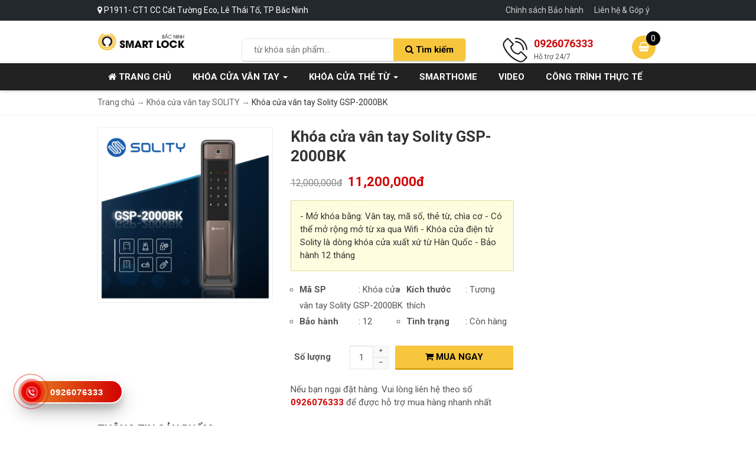

--- FILE ---
content_type: text/html; charset=UTF-8
request_url: https://smartlockbacninh.com/khoa-cua-van-tay-solity-gsp-2000bk/
body_size: 11030
content:
<!DOCTYPE html>
<html class="no-js mm-hover no-touch" xmlns="http://www.w3.org/1999/xhtml" lang="vi" xml:lang="vi">
<head>
	<meta http-equiv="Content-Type" content="text/html; charset=UTF-8" />
	<meta name="viewport" content="width=device-width, minimum-scale=1">
	<link rel="profile" href="http://gmpg.org/xfn/11" />
	<link rel="alternate" type="application/rss+xml" title="Khóa cửa vân tay &#8211; Khóa cửa từ cao cấp RSS Feed" href="https://smartlockbacninh.com/feed/" />
	<link rel="alternate" type="application/atom+xml" title="Khóa cửa vân tay &#8211; Khóa cửa từ cao cấp Atom Feed" href="https://smartlockbacninh.com/feed/atom/" />
	<link rel="pingback" href="https://smartlockbacninh.com/xmlrpc.php" />
	<link rel="preconnect" href="https://fonts.gstatic.com">
	<link href="https://fonts.googleapis.com/css2?family=Roboto:wght@400;700&display=swap" rel="stylesheet"> 
    <link href="https://smartlockbacninh.com/wp-content/themes/khoacua/style.css" rel="stylesheet" type="text/css" media="all" />
	<meta name='robots' content='index, follow, max-image-preview:large, max-snippet:-1, max-video-preview:-1' />
	<style>img:is([sizes="auto" i], [sizes^="auto," i]) { contain-intrinsic-size: 3000px 1500px }</style>
	
	<!-- This site is optimized with the Yoast SEO plugin v23.9 - https://yoast.com/wordpress/plugins/seo/ -->
	<title>Khóa cửa vân tay Solity GSP-2000BK - Khóa cửa vân tay - Khóa cửa từ cao cấp</title>
	<link rel="canonical" href="https://smartlockbacninh.com/khoa-cua-van-tay-solity-gsp-2000bk/" />
	<meta property="og:locale" content="vi_VN" />
	<meta property="og:type" content="article" />
	<meta property="og:title" content="Khóa cửa vân tay Solity GSP-2000BK - Khóa cửa vân tay - Khóa cửa từ cao cấp" />
	<meta property="og:description" content="Khóa cửa vân tay Solity GSP-2000BK &#8211; Mở khóa bằng: Vân tay, mã số, thẻ... more" />
	<meta property="og:url" content="https://smartlockbacninh.com/khoa-cua-van-tay-solity-gsp-2000bk/" />
	<meta property="og:site_name" content="Khóa cửa vân tay - Khóa cửa từ cao cấp" />
	<meta property="article:modified_time" content="2023-02-07T07:55:30+00:00" />
	<meta property="og:image" content="https://smartlockbacninh.com/wp-content/uploads/2021/04/khoa-cua-solity-12_2-scaled.jpg" />
	<meta property="og:image:width" content="2560" />
	<meta property="og:image:height" content="2560" />
	<meta property="og:image:type" content="image/jpeg" />
	<meta name="twitter:card" content="summary_large_image" />
	<meta name="twitter:label1" content="Ước tính thời gian đọc" />
	<meta name="twitter:data1" content="5 phút" />
	<script type="application/ld+json" class="yoast-schema-graph">{"@context":"https://schema.org","@graph":[{"@type":"WebPage","@id":"https://smartlockbacninh.com/khoa-cua-van-tay-solity-gsp-2000bk/","url":"https://smartlockbacninh.com/khoa-cua-van-tay-solity-gsp-2000bk/","name":"Khóa cửa vân tay Solity GSP-2000BK - Khóa cửa vân tay - Khóa cửa từ cao cấp","isPartOf":{"@id":"https://smartlockbacninh.com/#website"},"primaryImageOfPage":{"@id":"https://smartlockbacninh.com/khoa-cua-van-tay-solity-gsp-2000bk/#primaryimage"},"image":{"@id":"https://smartlockbacninh.com/khoa-cua-van-tay-solity-gsp-2000bk/#primaryimage"},"thumbnailUrl":"https://smartlockbacninh.com/wp-content/uploads/2021/04/khoa-cua-solity-12_2-scaled.jpg","datePublished":"2021-04-08T14:30:36+00:00","dateModified":"2023-02-07T07:55:30+00:00","breadcrumb":{"@id":"https://smartlockbacninh.com/khoa-cua-van-tay-solity-gsp-2000bk/#breadcrumb"},"inLanguage":"vi","potentialAction":[{"@type":"ReadAction","target":["https://smartlockbacninh.com/khoa-cua-van-tay-solity-gsp-2000bk/"]}]},{"@type":"ImageObject","inLanguage":"vi","@id":"https://smartlockbacninh.com/khoa-cua-van-tay-solity-gsp-2000bk/#primaryimage","url":"https://smartlockbacninh.com/wp-content/uploads/2021/04/khoa-cua-solity-12_2-scaled.jpg","contentUrl":"https://smartlockbacninh.com/wp-content/uploads/2021/04/khoa-cua-solity-12_2-scaled.jpg","width":2560,"height":2560},{"@type":"BreadcrumbList","@id":"https://smartlockbacninh.com/khoa-cua-van-tay-solity-gsp-2000bk/#breadcrumb","itemListElement":[{"@type":"ListItem","position":1,"name":"Trang chủ","item":"https://smartlockbacninh.com/"},{"@type":"ListItem","position":2,"name":"Sản phẩm","item":"https://smartlockbacninh.com/product/"},{"@type":"ListItem","position":3,"name":"Khóa cửa vân tay Solity GSP-2000BK"}]},{"@type":"WebSite","@id":"https://smartlockbacninh.com/#website","url":"https://smartlockbacninh.com/","name":"SmartLock Bắc Ninh - Khóa cửa vân tay - Khóa cửa từ cao cấp","description":"Khóa cửa vân tay - Khóa cửa từ cao cấp","potentialAction":[{"@type":"SearchAction","target":{"@type":"EntryPoint","urlTemplate":"https://smartlockbacninh.com/?s={search_term_string}"},"query-input":{"@type":"PropertyValueSpecification","valueRequired":true,"valueName":"search_term_string"}}],"inLanguage":"vi"}]}</script>
	<!-- / Yoast SEO plugin. -->


<link rel="alternate" type="application/rss+xml" title="Khóa cửa vân tay - Khóa cửa từ cao cấp &raquo; Khóa cửa vân tay Solity GSP-2000BK Dòng bình luận" href="https://smartlockbacninh.com/khoa-cua-van-tay-solity-gsp-2000bk/feed/" />
<meta content="https://smartlockbacninh.com/wp-content/themes/khoacua/style.css v." name="generator"/><link rel='stylesheet' id='wp-block-library-css' href='https://smartlockbacninh.com/wp-includes/css/dist/block-library/style.min.css?ver=6.7.4' type='text/css' media='all' />
<style id='classic-theme-styles-inline-css' type='text/css'>
/*! This file is auto-generated */
.wp-block-button__link{color:#fff;background-color:#32373c;border-radius:9999px;box-shadow:none;text-decoration:none;padding:calc(.667em + 2px) calc(1.333em + 2px);font-size:1.125em}.wp-block-file__button{background:#32373c;color:#fff;text-decoration:none}
</style>
<style id='global-styles-inline-css' type='text/css'>
:root{--wp--preset--aspect-ratio--square: 1;--wp--preset--aspect-ratio--4-3: 4/3;--wp--preset--aspect-ratio--3-4: 3/4;--wp--preset--aspect-ratio--3-2: 3/2;--wp--preset--aspect-ratio--2-3: 2/3;--wp--preset--aspect-ratio--16-9: 16/9;--wp--preset--aspect-ratio--9-16: 9/16;--wp--preset--color--black: #000000;--wp--preset--color--cyan-bluish-gray: #abb8c3;--wp--preset--color--white: #ffffff;--wp--preset--color--pale-pink: #f78da7;--wp--preset--color--vivid-red: #cf2e2e;--wp--preset--color--luminous-vivid-orange: #ff6900;--wp--preset--color--luminous-vivid-amber: #fcb900;--wp--preset--color--light-green-cyan: #7bdcb5;--wp--preset--color--vivid-green-cyan: #00d084;--wp--preset--color--pale-cyan-blue: #8ed1fc;--wp--preset--color--vivid-cyan-blue: #0693e3;--wp--preset--color--vivid-purple: #9b51e0;--wp--preset--gradient--vivid-cyan-blue-to-vivid-purple: linear-gradient(135deg,rgba(6,147,227,1) 0%,rgb(155,81,224) 100%);--wp--preset--gradient--light-green-cyan-to-vivid-green-cyan: linear-gradient(135deg,rgb(122,220,180) 0%,rgb(0,208,130) 100%);--wp--preset--gradient--luminous-vivid-amber-to-luminous-vivid-orange: linear-gradient(135deg,rgba(252,185,0,1) 0%,rgba(255,105,0,1) 100%);--wp--preset--gradient--luminous-vivid-orange-to-vivid-red: linear-gradient(135deg,rgba(255,105,0,1) 0%,rgb(207,46,46) 100%);--wp--preset--gradient--very-light-gray-to-cyan-bluish-gray: linear-gradient(135deg,rgb(238,238,238) 0%,rgb(169,184,195) 100%);--wp--preset--gradient--cool-to-warm-spectrum: linear-gradient(135deg,rgb(74,234,220) 0%,rgb(151,120,209) 20%,rgb(207,42,186) 40%,rgb(238,44,130) 60%,rgb(251,105,98) 80%,rgb(254,248,76) 100%);--wp--preset--gradient--blush-light-purple: linear-gradient(135deg,rgb(255,206,236) 0%,rgb(152,150,240) 100%);--wp--preset--gradient--blush-bordeaux: linear-gradient(135deg,rgb(254,205,165) 0%,rgb(254,45,45) 50%,rgb(107,0,62) 100%);--wp--preset--gradient--luminous-dusk: linear-gradient(135deg,rgb(255,203,112) 0%,rgb(199,81,192) 50%,rgb(65,88,208) 100%);--wp--preset--gradient--pale-ocean: linear-gradient(135deg,rgb(255,245,203) 0%,rgb(182,227,212) 50%,rgb(51,167,181) 100%);--wp--preset--gradient--electric-grass: linear-gradient(135deg,rgb(202,248,128) 0%,rgb(113,206,126) 100%);--wp--preset--gradient--midnight: linear-gradient(135deg,rgb(2,3,129) 0%,rgb(40,116,252) 100%);--wp--preset--font-size--small: 13px;--wp--preset--font-size--medium: 20px;--wp--preset--font-size--large: 36px;--wp--preset--font-size--x-large: 42px;--wp--preset--spacing--20: 0.44rem;--wp--preset--spacing--30: 0.67rem;--wp--preset--spacing--40: 1rem;--wp--preset--spacing--50: 1.5rem;--wp--preset--spacing--60: 2.25rem;--wp--preset--spacing--70: 3.38rem;--wp--preset--spacing--80: 5.06rem;--wp--preset--shadow--natural: 6px 6px 9px rgba(0, 0, 0, 0.2);--wp--preset--shadow--deep: 12px 12px 50px rgba(0, 0, 0, 0.4);--wp--preset--shadow--sharp: 6px 6px 0px rgba(0, 0, 0, 0.2);--wp--preset--shadow--outlined: 6px 6px 0px -3px rgba(255, 255, 255, 1), 6px 6px rgba(0, 0, 0, 1);--wp--preset--shadow--crisp: 6px 6px 0px rgba(0, 0, 0, 1);}:where(.is-layout-flex){gap: 0.5em;}:where(.is-layout-grid){gap: 0.5em;}body .is-layout-flex{display: flex;}.is-layout-flex{flex-wrap: wrap;align-items: center;}.is-layout-flex > :is(*, div){margin: 0;}body .is-layout-grid{display: grid;}.is-layout-grid > :is(*, div){margin: 0;}:where(.wp-block-columns.is-layout-flex){gap: 2em;}:where(.wp-block-columns.is-layout-grid){gap: 2em;}:where(.wp-block-post-template.is-layout-flex){gap: 1.25em;}:where(.wp-block-post-template.is-layout-grid){gap: 1.25em;}.has-black-color{color: var(--wp--preset--color--black) !important;}.has-cyan-bluish-gray-color{color: var(--wp--preset--color--cyan-bluish-gray) !important;}.has-white-color{color: var(--wp--preset--color--white) !important;}.has-pale-pink-color{color: var(--wp--preset--color--pale-pink) !important;}.has-vivid-red-color{color: var(--wp--preset--color--vivid-red) !important;}.has-luminous-vivid-orange-color{color: var(--wp--preset--color--luminous-vivid-orange) !important;}.has-luminous-vivid-amber-color{color: var(--wp--preset--color--luminous-vivid-amber) !important;}.has-light-green-cyan-color{color: var(--wp--preset--color--light-green-cyan) !important;}.has-vivid-green-cyan-color{color: var(--wp--preset--color--vivid-green-cyan) !important;}.has-pale-cyan-blue-color{color: var(--wp--preset--color--pale-cyan-blue) !important;}.has-vivid-cyan-blue-color{color: var(--wp--preset--color--vivid-cyan-blue) !important;}.has-vivid-purple-color{color: var(--wp--preset--color--vivid-purple) !important;}.has-black-background-color{background-color: var(--wp--preset--color--black) !important;}.has-cyan-bluish-gray-background-color{background-color: var(--wp--preset--color--cyan-bluish-gray) !important;}.has-white-background-color{background-color: var(--wp--preset--color--white) !important;}.has-pale-pink-background-color{background-color: var(--wp--preset--color--pale-pink) !important;}.has-vivid-red-background-color{background-color: var(--wp--preset--color--vivid-red) !important;}.has-luminous-vivid-orange-background-color{background-color: var(--wp--preset--color--luminous-vivid-orange) !important;}.has-luminous-vivid-amber-background-color{background-color: var(--wp--preset--color--luminous-vivid-amber) !important;}.has-light-green-cyan-background-color{background-color: var(--wp--preset--color--light-green-cyan) !important;}.has-vivid-green-cyan-background-color{background-color: var(--wp--preset--color--vivid-green-cyan) !important;}.has-pale-cyan-blue-background-color{background-color: var(--wp--preset--color--pale-cyan-blue) !important;}.has-vivid-cyan-blue-background-color{background-color: var(--wp--preset--color--vivid-cyan-blue) !important;}.has-vivid-purple-background-color{background-color: var(--wp--preset--color--vivid-purple) !important;}.has-black-border-color{border-color: var(--wp--preset--color--black) !important;}.has-cyan-bluish-gray-border-color{border-color: var(--wp--preset--color--cyan-bluish-gray) !important;}.has-white-border-color{border-color: var(--wp--preset--color--white) !important;}.has-pale-pink-border-color{border-color: var(--wp--preset--color--pale-pink) !important;}.has-vivid-red-border-color{border-color: var(--wp--preset--color--vivid-red) !important;}.has-luminous-vivid-orange-border-color{border-color: var(--wp--preset--color--luminous-vivid-orange) !important;}.has-luminous-vivid-amber-border-color{border-color: var(--wp--preset--color--luminous-vivid-amber) !important;}.has-light-green-cyan-border-color{border-color: var(--wp--preset--color--light-green-cyan) !important;}.has-vivid-green-cyan-border-color{border-color: var(--wp--preset--color--vivid-green-cyan) !important;}.has-pale-cyan-blue-border-color{border-color: var(--wp--preset--color--pale-cyan-blue) !important;}.has-vivid-cyan-blue-border-color{border-color: var(--wp--preset--color--vivid-cyan-blue) !important;}.has-vivid-purple-border-color{border-color: var(--wp--preset--color--vivid-purple) !important;}.has-vivid-cyan-blue-to-vivid-purple-gradient-background{background: var(--wp--preset--gradient--vivid-cyan-blue-to-vivid-purple) !important;}.has-light-green-cyan-to-vivid-green-cyan-gradient-background{background: var(--wp--preset--gradient--light-green-cyan-to-vivid-green-cyan) !important;}.has-luminous-vivid-amber-to-luminous-vivid-orange-gradient-background{background: var(--wp--preset--gradient--luminous-vivid-amber-to-luminous-vivid-orange) !important;}.has-luminous-vivid-orange-to-vivid-red-gradient-background{background: var(--wp--preset--gradient--luminous-vivid-orange-to-vivid-red) !important;}.has-very-light-gray-to-cyan-bluish-gray-gradient-background{background: var(--wp--preset--gradient--very-light-gray-to-cyan-bluish-gray) !important;}.has-cool-to-warm-spectrum-gradient-background{background: var(--wp--preset--gradient--cool-to-warm-spectrum) !important;}.has-blush-light-purple-gradient-background{background: var(--wp--preset--gradient--blush-light-purple) !important;}.has-blush-bordeaux-gradient-background{background: var(--wp--preset--gradient--blush-bordeaux) !important;}.has-luminous-dusk-gradient-background{background: var(--wp--preset--gradient--luminous-dusk) !important;}.has-pale-ocean-gradient-background{background: var(--wp--preset--gradient--pale-ocean) !important;}.has-electric-grass-gradient-background{background: var(--wp--preset--gradient--electric-grass) !important;}.has-midnight-gradient-background{background: var(--wp--preset--gradient--midnight) !important;}.has-small-font-size{font-size: var(--wp--preset--font-size--small) !important;}.has-medium-font-size{font-size: var(--wp--preset--font-size--medium) !important;}.has-large-font-size{font-size: var(--wp--preset--font-size--large) !important;}.has-x-large-font-size{font-size: var(--wp--preset--font-size--x-large) !important;}
:where(.wp-block-post-template.is-layout-flex){gap: 1.25em;}:where(.wp-block-post-template.is-layout-grid){gap: 1.25em;}
:where(.wp-block-columns.is-layout-flex){gap: 2em;}:where(.wp-block-columns.is-layout-grid){gap: 2em;}
:root :where(.wp-block-pullquote){font-size: 1.5em;line-height: 1.6;}
</style>
<link rel='stylesheet' id='contact-form-7-css' href='https://smartlockbacninh.com/wp-content/plugins/contact-form-7/includes/css/styles.css?ver=6.0' type='text/css' media='all' />
<script type="text/javascript" src="https://smartlockbacninh.com/wp-content/themes/khoacua/js/bootstrap.min.js?ver=1.0" id="jquery-js"></script>
<link rel="https://api.w.org/" href="https://smartlockbacninh.com/wp-json/" /><link rel="EditURI" type="application/rsd+xml" title="RSD" href="https://smartlockbacninh.com/xmlrpc.php?rsd" />
<meta name="generator" content="WordPress 6.7.4" />
<link rel='shortlink' href='https://smartlockbacninh.com/?p=362' />
<link rel="alternate" title="oNhúng (JSON)" type="application/json+oembed" href="https://smartlockbacninh.com/wp-json/oembed/1.0/embed?url=https%3A%2F%2Fsmartlockbacninh.com%2Fkhoa-cua-van-tay-solity-gsp-2000bk%2F" />
<link rel="alternate" title="oNhúng (XML)" type="text/xml+oembed" href="https://smartlockbacninh.com/wp-json/oembed/1.0/embed?url=https%3A%2F%2Fsmartlockbacninh.com%2Fkhoa-cua-van-tay-solity-gsp-2000bk%2F&#038;format=xml" />
<link rel="shortcut icon" href="https://smartlockbacninh.com/wp-content/themes/khoacua/images/favicon.png" /><!-- Custom Styling -->
<style type="text/css">
CT1 Cát Tường Eco, P Võ Cường, TP Bắc Ninh
</style>
</head>
<body class="product-template-default single single-product postid-362">
<div class="t3-off-canvas" id="t3-off-canvas">
  <div class="t3-off-canvas-header">
    <span class="t3-off-canvas-header-title">SELECT MENU</span>
    <button aria-hidden="true" data-dismiss="modal" class="close" type="button">X</button>
  </div>
  <div class="t3-off-canvas-body">
    <div id="mobile-menu-wrap" class="t3-module module "><div class="module-ct"></div></div>
  </div>
</div>

<div class="t3-wrapper">
<div class="hfeed site">
<header id="header" class="t3-header">
	<div id="topbar" class="clearfix">
	<div class="container">
		<div class="row">
		<div class="col-lg-6 col-md-6 col-sm-6 hidden-xs">			<div class="textwidget custom-html-widget"><i class="fa fa-map-marker"></i> P1911- CT1 CC Cát Tường Eco, Lê Thái Tổ, TP Bắc Ninh</div>		</div>
		<div class="col-lg-6 col-md-6 col-sm-6 col-xs-12 text-right">
			<ul id="menu-top-menu" class="top-nav"><li id="menu-item-110" class="menu-item menu-item-type-post_type menu-item-object-page menu-item-110"><a href="https://smartlockbacninh.com/chinh-sach-bao-hanh/">Chính sách Bảo hành</a></li>
<li id="menu-item-109" class="menu-item menu-item-type-post_type menu-item-object-page menu-item-109"><a href="https://smartlockbacninh.com/lien-he/">Liên hệ &#038; Góp ý</a></li>
</ul> 
		</div>
		</div> 
		
	</div>
	</div>
	<div class="header clearfix">
	<div class="container">
			
	<div class="row">
		
		<div class="col-lg-3 col-md-3 col-sm-3 col-xs-12">
						<a href="https://smartlockbacninh.com" title="Khóa cửa vân tay &#8211; Khóa cửa từ cao cấp">
			<img class="logo" alt="Khóa cửa vân tay &#8211; Khóa cửa từ cao cấp" src="https://smartlockbacninh.com/wp-content/themes/khoacua/images/logo.png">
		</a>
					<button data-effect="off-canvas-effect-4" data-nav="#t3-off-canvas" data-pos="left" type="button" class="visible-xs btn-inverse off-canvas-toggle visible-xs">
	            <i class="fa fa-bars"></i>
	        </button>
		</div>
		<div class="col-lg-5 col-md-5 col-sm-5 hidden-xs">
		<div class="search-box hidden-sm">
			
              <form action="https://smartlockbacninh.com" method="get" id="search_mini_form">
                <input placeholder="từ khóa sản phẩm..." value="" maxlength="70" name="s" id="search" type="text">
                <input name="post_type" value="product" type="hidden">
                <button type="submit" class="search-btn-bg"><span class="fa fa-search"></span> Tìm kiếm</button>
              </form>
        </div>
		</div>
		<div class="col-lg-4 col-md-4 col-sm-4 hidden-xs">
			<div id="div_cart" class="hidden-xs clearfix">
    		<div class="spblockcart cart-preview inactive">
        	<div class="shopping_cart clearfix">
            	            <div class="cart-icon">
	                <a href="https://smartlockbacninh.com/cart/"><span class="icon"><i class="fa fa-shopping-basket" aria-hidden="true"></i></span></a>
	            </div>
	            <div class="cart-content">
	            	<a href="https://smartlockbacninh.com/cart/">
	                <span class="shopping-cart-title">Giỏ hàng</span>
                    <span class="cart-products-count">0</span>
                    </a>
	            </div>                    
            </div>
                </div>
            </div>

			<div id="div_support" class="support hidden-xs">
				<div class="topcall pull-right"><a href="tel:0926076333" onclick="ga('send','event','So dien thoai','Click','0926076333');"><img class="phone-icon" alt="" src="https://smartlockbacninh.com/wp-content/themes/khoacua/images/phone-icon.png"><b>0926076333</b></a><p>Hỗ trợ 24/7</p></div>
			</div>
		</div>

	</div>
	</div>
	
    </div>
    
    <nav id="primarynav" class="navbar navbar-default hidden-xs">
		<div class="container">	
			<div class="navbar-collapse collapse">
						<ul id="menu-primary-menu" class="nav navbar-nav"><li id="menu-item-9" class="menu-item menu-item-type-post_type menu-item-object-page menu-item-home menu-item-9"><a title="&lt;i class=&quot;fa fa-home&quot;&gt;&lt;/i&gt; Trang chủ" href="https://smartlockbacninh.com/"><i class="fa fa-home"></i> Trang chủ</a></li>
<li id="menu-item-11" class="menu-item menu-item-type-taxonomy menu-item-object-product-category menu-item-has-children menu-item-11 dropdown"><a title="Khóa cửa vân tay" href="https://smartlockbacninh.com/product-category/khoa-cua-van-tay/" class="dropdown-toggle" aria-haspopup="true">Khóa cửa vân tay <span class="caret"></span></a>
<ul role="menu" class=" dropdown-menu">
	<li id="menu-item-15" class="menu-item menu-item-type-taxonomy menu-item-object-product-category menu-item-15"><a title="Khóa cửa vân tay KITOS" href="https://smartlockbacninh.com/product-category/khoa-cua-van-tay-kitos/">Khóa cửa vân tay KITOS</a></li>
	<li id="menu-item-80" class="menu-item menu-item-type-taxonomy menu-item-object-product-category menu-item-80"><a title="Khóa cửa vân tay KAADAS" href="https://smartlockbacninh.com/product-category/khoa-cua-van-tay-kaadas/">Khóa cửa vân tay KAADAS</a></li>
	<li id="menu-item-83" class="menu-item menu-item-type-taxonomy menu-item-object-product-category menu-item-83"><a title="Khóa cửa vân tay SAMSUNG" href="https://smartlockbacninh.com/product-category/khoa-cua-van-tay-samsung/">Khóa cửa vân tay SAMSUNG</a></li>
	<li id="menu-item-12" class="menu-item menu-item-type-taxonomy menu-item-object-product-category menu-item-12"><a title="Khóa cửa vân tay PHILIPS" href="https://smartlockbacninh.com/product-category/khoa-cua-van-tay-philips/">Khóa cửa vân tay PHILIPS</a></li>
	<li id="menu-item-81" class="menu-item menu-item-type-taxonomy menu-item-object-product-category menu-item-81"><a title="Khóa cửa vân tay LIFETECH" href="https://smartlockbacninh.com/product-category/khoa-cua-van-tay-lifetech/">Khóa cửa vân tay LIFETECH</a></li>
	<li id="menu-item-224" class="menu-item menu-item-type-taxonomy menu-item-object-product-category menu-item-224"><a title="Khóa cửa vân tay SOLITY" href="https://smartlockbacninh.com/product-category/khoa-cua-van-tay-solity/">Khóa cửa vân tay SOLITY</a></li>
</ul>
</li>
<li id="menu-item-112" class="menu-item menu-item-type-taxonomy menu-item-object-product-category menu-item-has-children menu-item-112 dropdown"><a title="Khóa cửa thẻ từ" href="https://smartlockbacninh.com/product-category/khoa-cua-the-tu/" class="dropdown-toggle" aria-haspopup="true">Khóa cửa thẻ từ <span class="caret"></span></a>
<ul role="menu" class=" dropdown-menu">
	<li id="menu-item-115" class="menu-item menu-item-type-taxonomy menu-item-object-product-category menu-item-115"><a title="Khóa cửa thẻ từ KITOS" href="https://smartlockbacninh.com/product-category/khoa-cua-the-tu-kitos/">Khóa cửa thẻ từ KITOS</a></li>
	<li id="menu-item-116" class="menu-item menu-item-type-taxonomy menu-item-object-product-category menu-item-116"><a title="Khóa cửa thẻ từ PHILIPS" href="https://smartlockbacninh.com/product-category/khoa-cua-the-tu-philips/">Khóa cửa thẻ từ PHILIPS</a></li>
	<li id="menu-item-117" class="menu-item menu-item-type-taxonomy menu-item-object-product-category menu-item-117"><a title="Khóa cửa thẻ từ SAMSUNG" href="https://smartlockbacninh.com/product-category/khoa-cua-the-tu-samsung/">Khóa cửa thẻ từ SAMSUNG</a></li>
	<li id="menu-item-113" class="menu-item menu-item-type-taxonomy menu-item-object-product-category menu-item-113"><a title="Khóa cửa thẻ từ ADEL" href="https://smartlockbacninh.com/product-category/khoa-cua-the-tu-adel/">Khóa cửa thẻ từ ADEL</a></li>
	<li id="menu-item-114" class="menu-item menu-item-type-taxonomy menu-item-object-product-category menu-item-114"><a title="Khóa cửa thẻ từ HAFELE" href="https://smartlockbacninh.com/product-category/khoa-cua-the-tu-hafele/">Khóa cửa thẻ từ HAFELE</a></li>
</ul>
</li>
<li id="menu-item-10" class="menu-item menu-item-type-taxonomy menu-item-object-product-category menu-item-10"><a title="SmartHome" href="https://smartlockbacninh.com/product-category/smarthome/">SmartHome</a></li>
<li id="menu-item-16" class="menu-item menu-item-type-taxonomy menu-item-object-category menu-item-16"><a title="Tư vấn" href="https://smartlockbacninh.com/category/cam-nang-tu-van/">Tư vấn</a></li>
<li id="menu-item-17" class="menu-item menu-item-type-taxonomy menu-item-object-category menu-item-17"><a title="Hướng dẫn" href="https://smartlockbacninh.com/category/tai-lieu/">Hướng dẫn</a></li>
<li id="menu-item-120" class="menu-item menu-item-type-post_type menu-item-object-page menu-item-120"><a title="Video" href="https://smartlockbacninh.com/video/">Video</a></li>
<li id="menu-item-144" class="menu-item menu-item-type-taxonomy menu-item-object-category menu-item-144"><a title="Công trình thực tế" href="https://smartlockbacninh.com/category/cong-trinh-thuc-te/">Công trình thực tế</a></li>
</ul> 
			</div>
			</div>
		</nav>

</header>

<div id="wrapper"><div id="pathway" class="clearfix"><div class="container"><div id="breadcrumbs" itemscope itemtype="http://schema.org/BreadcrumbList">
		
					<span itemprop="itemListElement" itemscope itemtype="http://schema.org/ListItem"><a href="https://smartlockbacninh.com" itemprop="item"><span itemprop="name">Trang chủ</span></a><meta itemprop="position" content="1" /></span> 	<span>&rarr;</span>
				
												
					<span itemprop="itemListElement" itemscope itemtype="http://schema.org/ListItem"><a href="https://smartlockbacninh.com/khoa-cua-van-tay-solity/" itemprop="item"><span itemprop="name">Khóa cửa vân tay SOLITY</span></a><meta itemprop="position" content="2" /></span>
					<span class="hidden-xs"> &rarr; <span itemprop="itemListElement" itemscope itemtype="http://schema.org/ListItem"><a href="https://smartlockbacninh.com/khoa-cua-van-tay-solity-gsp-2000bk/" itemprop="item" class="current"><span itemprop="name">Khóa cửa vân tay Solity GSP-2000BK</span></a><meta itemprop="position" content="3" /></span></span>
					
</div><!-- #breadcrumbs --></div></div>
<div class="container">
	<div id="full-content">		
			<div id="content">
			
			<div class="hentry" itemscope itemtype="http://schema.org/Product">
<div class="row">
	<div class="col-lg-4 col-md-4 col-sm-4 col-xs-12">
		<div class="product-thumb">
					<a data-fancybox="gallery" title="" href="https://smartlockbacninh.com/wp-content/uploads/2021/04/khoa-cua-solity-12_2-scaled.jpg">
				<img  itemprop="image" src="https://smartlockbacninh.com/wp-content/uploads/2021/04/khoa-cua-solity-12_2-scaled.jpg" alt="Khóa cửa vân tay Solity GSP-2000BK" class="img-responsive"/>
							</a>
					</div>
	</div>
	<div class="col-lg-5 col-md-5 col-sm-4 col-xs-12">
	<div class="product-info">
	<div class="btn-edit"></div>
	<h1 class="entry-title" itemprop="name">Khóa cửa vân tay Solity GSP-2000BK</h1>
	<span class="big-price"><span class="price price-old">12,000,000đ</span>
						<span class="price price-sale">11,200,000đ</span></span>
	<div class="mota" itemprop="description">- Mở khóa bằng: Vân tay, mã số, thẻ từ, chìa cơ - Có thể mở rộng mở từ xa qua Wifi
- Khóa cửa điện tử Solity là dòng khóa cửa xuất xứ từ Hàn Quốc
- Bảo hành 12 tháng</div>	<div itemprop="offers" itemscope itemtype="http://schema.org/Offer" class="hidden">
    				    	
                            <span itemprop="priceCurrency" content="đ">đ</span>
                            <span itemprop="url" content="https://smartlockbacninh.com/khoa-cua-van-tay-solity-gsp-2000bk/"></span>
                            <span itemprop="price" content="12000000">12000000</span>
                            <span itemprop="priceValidUntil" content="2026-12-30"></span>
                            <link itemprop="availability" href="http://schema.org/InStock" />Trong kho
                        </div>
	<ul class="info clearfix">
	<li><label>Mã SP</label>: <span itemprop="sku">Khóa cửa vân tay Solity GSP-2000BK</span></li>
	<li><label>Kích thước</label>: Tương thích</li>
	<li><label>Bảo hành</label>: 12</li>
	<li><label>Tình trạng</label>: Còn hàng</li>
	<li class="hidden"><label>Thương hiệu</label>: <span itemprop="brand"></span></li>
	<li class="hidden" itemprop="gtin13">123456789362</li>
	</ul>
	
	<div class="addtocart quantity-adder clearfix">
		<form method="post" action="https://smartlockbacninh.com/cart">
			<label>Số lượng</label> <input type="hidden" id="product_name" name="product_name" value="Khóa cửa vân tay Solity GSP-2000BK" />
			<input type="hidden" name="type" value="add" />
			<input type="hidden" name="product_url" value="https://smartlockbacninh.com/khoa-cua-van-tay-solity-gsp-2000bk/" />
			<input type="hidden" name="product_price" id="product_price" value="" />
			<input type="hidden" name="product_sku" value="CODE-362" />
			<input type="hidden" name="product_id" value="362" />
			<input type="hidden" name="product_image" value="https://smartlockbacninh.com/wp-content/uploads/2021/04/khoa-cua-solity-12_2-300x300.jpg" />
			<input type="text" name="product_quantity" value="1" class="quantity" />
			<div class="quantity-wrapper pull-left">
                    <span class="add-up add-action fa fa-plus"></span> 
                    <span class="add-down add-action fa fa-minus"></span>
            </div>
			<button type="submit" class="btn-buy book"><i class="fa fa-shopping-cart"></i> MUA NGAY</button>
		</form>
		
	</div>
	
			
		
	</div>
	<div class="buynow clearfix">Nếu bạn ngại đặt hàng. Vui lòng liên hệ theo số <strong class="price">0926076333</strong> để được hỗ trợ mua hàng nhanh nhất</div>
	</div>
	
	<div class="col-lg-3 col-md-3 col-sm-3 col-xs-12">
		</div>
	</div>
</div>

<div class="entry entry-content">
	<div class="entry-descripton">
	<div class="box-heading"><span>Thông tin Sản phẩm</span></div>
	<ul>
<li>Khóa cửa vân tay Solity GSP-2000BK</li>
</ul>
<p style="font-weight: 500;">&#8211; Mở khóa bằng: Vân tay, mã số, thẻ từ, chìa cơ &#8211; Có thể mở rộng mở từ xa qua Wifi<br />
&#8211; Khóa cửa điện tử Solity là dòng khóa cửa xuất xứ từ Hàn Quốc<br />
&#8211; Bảo hành 12 tháng</p>
<p>  <img fetchpriority="high" decoding="async" class="alignnone  wp-image-485" src="https://smartlockbacninh.com/wp-content/uploads/2021/04/khoa-cua-solity-12_2-scaled.jpg" alt="" width="858" height="858" /></p>
<p><img decoding="async" class="alignnone  wp-image-486" src="https://smartlockbacninh.com/wp-content/uploads/2021/04/3.png" alt="" width="847" height="847" /></p>
<p><img decoding="async" class="alignnone  wp-image-487" src="https://smartlockbacninh.com/wp-content/uploads/2021/04/2.png" alt="" width="847" height="847" /></p>
<p><b><span data-id="12">THÊM VÀO GIỎ HÀNG</span></b><b><span data-id="12">ĐẶT HÀNG</span></b></p>
<p><b><i>Khóa cửa vân tay GSP-2000BK</i></b><i> đến từ thương hiệu Solity nổi tiếng, là loại khóa cửa thông minh nổi tiếng được sản xuất tại Hàn Quốc. Với việc ứng dụng công nghệ Area Scanning cho phép lưu 100 vân tay khác nhau và rất nhiều tính năng nổi bật khác.</i></p>
<h2><span style="font-weight: 400;">Về thương hiệu Solity</span></h2>
<p><span style="font-weight: 400;">Solity là một thương hiệu chuyên về sản xuất khóa điện tử. Solity cực kỳ nổi tiếng tại Hàn Quốc. Từng chiếc khóa cửa thông minh của Solity được sản xuất vô cùng tỉ mỉ, chính xác tới từng chi tiết nhỏ nhất. Solity chú trọng đến chất lượng sản phẩm, cho ra đời những chiếc khóa thông minh nhất, tinh xảo nhất, độ an toàn cao, thuận tiện, thoải mái, đơn giản khi sử dụng nhưng vẫn giữ được vẻ sang trọng của một mẫu sản phẩm thời thượng. Tất cả sản phẩm của Solity được thiết kế kiểu dáng hiện đại, khỏe khoắn, sang trọng.</span></p>
<h2><span style="font-weight: 400;">Mô tả sản phẩm</span></h2>
<p><span style="font-weight: 400;">Một trong những sản phẩm nổi trội nhất của thương hiệu Solity là </span><b>khóa cửa vân tay GSP-2000BK</b><span style="font-weight: 400;">. </span><b>Khóa cửa thông minh Hàn Quốc GSP-2000BK</b><span style="font-weight: 400;"> là sản phẩm thuộc phân khúc cao cấp, có thiết kế thông minh dạng tay đẩy kéo Push &amp; Pull, tích hợp nhiều tính năng. </span>Khóa<span style="font-weight: 400;"> giúp đảm bảo an ninh tuyệt đối cho gia đình bạn. Thiết kế của</span><b> khóa cửa vân tay GSP 2000BK</b><span style="font-weight: 400;"> phù hợp với nhiều loại cửa khác nhau như cửa gỗ, cửa chống cháy.</span></p>
<h3><span style="font-weight: 400;">Thông số kỹ thuật của khóa cửa vân tay GSP-2000BK</span></h3>
<table>
<tbody>
<tr>
<td colspan="2" width="623"><strong>KHÓA CỬA VÂN TAY SOLITY GSP – 2000BK</strong></td>
</tr>
<tr>
<td width="312">Vân tay</td>
<td width="312">Công nghệ Ara Scanning</td>
</tr>
<tr>
<td width="312">Số lượng đăng ký tối đa</td>
<td width="312">100 vân tay</td>
</tr>
<tr>
<td width="312">Thẻ từ</td>
<td width="312">Tặng kèm theo khóa 02 chiếc, 02 miếng dán NFC</td>
</tr>
<tr>
<td width="312">Loại thẻ</td>
<td width="312">13.6Mhn, RF chip/A type (số lượng đăng ký tối đa 100)</td>
</tr>
<tr>
<td width="312">Số lượng mã</td>
<td width="312">Số ký tự/mã từ 4 đến 12 số</td>
</tr>
<tr>
<td width="312">Chìa khóa</td>
<td width="312">02</td>
</tr>
<tr>
<td width="312">Điều khiển từ xa</td>
<td width="312">Số lượng mở rộng tối đa 03</td>
</tr>
<tr>
<td width="312">Nguồn điện</td>
<td width="312">Pin 04 pin AA 1.5V</td>
</tr>
<tr>
<td width="312">Thời gian chạy pin</td>
<td width="312">12 tháng</td>
</tr>
<tr>
<td width="312">Nguồn phụ pin vuông</td>
<td width="312">9V</td>
</tr>
<tr>
<td width="312">Nhiệt độ báo cháy</td>
<td width="312">&gt;60 độ C</td>
</tr>
<tr>
<td width="312">Kích thước thân ngoài (cao x rộng x dày)</td>
<td width="312">90(W) x 385.5 (H) x 65.4(D) mm</td>
</tr>
<tr>
<td width="312">Kích thước thân trong (cao x rộng x dày)</td>
<td width="312">90(W) x 385.5 (H) x 37.4(D) mm</td>
</tr>
<tr>
<td width="312">Xuất xứ</td>
<td width="312">Hàn Quốc</td>
</tr>
<tr>
<td width="312">Bảo hành</td>
<td width="312">12 tháng</td>
</tr>
</tbody>
</table>
<h2><span style="font-weight: 400;">Tính năng ưu việt của sản phẩm</span></h2>
<p><b>Khóa cửa thông minh Solity GSP-2000BK</b><span style="font-weight: 400;"> có nhiều tính năng nổi bật, ví dụ như:</span></p>
<h3><span style="font-weight: 400;">Thiết kế đẳng cấp, hiện đại</span></h3>
<ul>
<li><b>Khóa cửa vân tay GSP 2000-BK </b><span style="font-weight: 400;">có thiết kế khá đơn giản nhưng rất tinh tế với màu sắc chủ đạo là màu bạc sang trọng, vẻ ngoài cứng cáp, đẳng cấp.</span></li>
<li><span style="font-weight: 400;">Bộ phận tay cầm và thân khóa được bao phủ bởi 1 lớp sơn nhám giúp việc đóng, mở dễ dàng hơn.</span></li>
<li><span style="font-weight: 400;">Bên cạnh đó, mặt trước của khóa</span><span style="font-weight: 400;"> được làm từ kính cường lực xịn, có khả năng chống cháy nổ cao, chống bẩn, trầy xước do tác động ngoại lực.</span></li>
<li><span style="font-weight: 400;">Đặc biệt, phần thân </span>khóa cửa vân tay GSP 2000-BK <span style="font-weight: 400;">được làm từ hợp kim cao cấp, độ chịu lực là 8000N.</span></li>
</ul>
<h3><span style="font-weight: 400;">Tích hợp nhiều tính năng khác nhau</span></h3>
<ul>
<li><b>Khóa cửa thông minh Solity GSP-2000BK</b><span style="font-weight: 400;"> được trang bị 5 cách mở khóa khác nhau như mở khóa vân tay, mở khóa bằng thẻ từ, mở khóa bằng mật khẩu, mở khóa thông qua Bluetooth, mở bằng chìa khóa, sử dụng qua app trên điện thoại.</span></li>
<li><span style="font-weight: 400;">Tất cả những cách thức mở khóa của </span>khóa cửa thông minh GSP-2000BK<span style="font-weight: 400;"> đều đảm bảo an toàn cao, độ nhạy lớn, và rất dễ sử dụng.</span></li>
</ul>
<h3><span style="font-weight: 400;">Một số tính năng mở rộng</span></h3>
<p><b>Khóa cửa vân tay GSP-2000BK</b><span style="font-weight: 400;"> sẽ phát ra tín hiệu âm thanh khi mở khóa thành công, có đèn báo chống trộm nếu mở khóa sai.</span></p>
				</div> <!--end .entry-->
</div>

<div class="clearfix">
	<div class="box-heading"><span>Sản phẩm cùng loại</span></div>
	<div class="box-content">
														<div class="mod-products related">		
							<div class="product-block">
	<div class="product-image">
		<a href="https://smartlockbacninh.com/khoa-cua-van-tay-ga-60bh-cua-lua/" title="Khóa cửa vân tay GA-60BH (cửa lùa)">
				<img src="https://smartlockbacninh.com/wp-content/uploads/2023/02/khoa-cua-solity-4_2-300x300.jpg" class="img-responsive wp-post-image" alt="" decoding="async" loading="lazy" />		</a>
	</div>				
	<h2 class="product-name"><a href="https://smartlockbacninh.com/khoa-cua-van-tay-ga-60bh-cua-lua/" title="Khóa cửa vân tay GA-60BH (cửa lùa)">Khóa cửa vân tay GA-60BH (cửa lùa)</a></h2>
	<div class="product-meta"><span class="price price-old">7,500,000đ</span>
						<span class="price price-sale">6,700,000đ</span></div>
	<div class="add_cart"><a class="button btn-cart" href="https://smartlockbacninh.com/khoa-cua-van-tay-ga-60bh-cua-lua/"><i class="fa fa-shopping-cart"></i> <span>MUA NGAY</span></a></div>
</div><div class="product-block">
	<div class="product-image">
		<a href="https://smartlockbacninh.com/khoa-cua-van-tay-solity-gm-6000bk/" title="Khóa cửa vân tay Solity GM-6000BK">
				<img src="https://smartlockbacninh.com/wp-content/uploads/2023/02/khoa-cua-solity-8_2-300x300.jpg" class="img-responsive wp-post-image" alt="" decoding="async" loading="lazy" />		</a>
	</div>				
	<h2 class="product-name"><a href="https://smartlockbacninh.com/khoa-cua-van-tay-solity-gm-6000bk/" title="Khóa cửa vân tay Solity GM-6000BK">Khóa cửa vân tay Solity GM-6000BK</a></h2>
	<div class="product-meta"><span class="price price-old">8,000,000đ</span>
						<span class="price price-sale">7,500,000đ</span></div>
	<div class="add_cart"><a class="button btn-cart" href="https://smartlockbacninh.com/khoa-cua-van-tay-solity-gm-6000bk/"><i class="fa fa-shopping-cart"></i> <span>MUA NGAY</span></a></div>
</div><div class="product-block">
	<div class="product-image">
		<a href="https://smartlockbacninh.com/khoa-cua-van-tay-solity-gp-3000bk/" title="Khóa cửa vân tay Solity GP-3000BK">
				<img src="https://smartlockbacninh.com/wp-content/uploads/2023/02/khoa-cua-solity-11_2-300x300.jpg" class="img-responsive wp-post-image" alt="" decoding="async" loading="lazy" />		</a>
	</div>				
	<h2 class="product-name"><a href="https://smartlockbacninh.com/khoa-cua-van-tay-solity-gp-3000bk/" title="Khóa cửa vân tay Solity GP-3000BK">Khóa cửa vân tay Solity GP-3000BK</a></h2>
	<div class="product-meta"><span class="price price-old">12,500,000đ</span>
						<span class="price price-sale">11,900,000đ</span></div>
	<div class="add_cart"><a class="button btn-cart" href="https://smartlockbacninh.com/khoa-cua-van-tay-solity-gp-3000bk/"><i class="fa fa-shopping-cart"></i> <span>MUA NGAY</span></a></div>
</div><div class="product-block">
	<div class="product-image">
		<a href="https://smartlockbacninh.com/khoa-the-tu-solity-gm-5500fk/" title="Khóa thẻ từ Solity GM-5500FK">
				<img src="https://smartlockbacninh.com/wp-content/uploads/2023/02/khoa-cua-solity-6_2-1-300x300.jpg" class="img-responsive wp-post-image" alt="" decoding="async" loading="lazy" />		</a>
	</div>				
	<h2 class="product-name"><a href="https://smartlockbacninh.com/khoa-the-tu-solity-gm-5500fk/" title="Khóa thẻ từ Solity GM-5500FK">Khóa thẻ từ Solity GM-5500FK</a></h2>
	<div class="product-meta"><span class="price price-old">7,000,000đ</span>
						<span class="price price-sale">6,400,000đ</span></div>
	<div class="add_cart"><a class="button btn-cart" href="https://smartlockbacninh.com/khoa-the-tu-solity-gm-5500fk/"><i class="fa fa-shopping-cart"></i> <span>MUA NGAY</span></a></div>
</div><div class="product-block">
	<div class="product-image">
		<a href="https://smartlockbacninh.com/khoa-cua-van-tay-2-chieu-solity-gd-60b/" title="Khóa cửa vân tay 2 chiều Solity GD-60B">
				<img src="https://smartlockbacninh.com/wp-content/uploads/2023/02/khoa-cua-solity-5_2-300x300.jpg" class="img-responsive wp-post-image" alt="" decoding="async" loading="lazy" />		</a>
	</div>				
	<h2 class="product-name"><a href="https://smartlockbacninh.com/khoa-cua-van-tay-2-chieu-solity-gd-60b/" title="Khóa cửa vân tay 2 chiều Solity GD-60B">Khóa cửa vân tay 2 chiều Solity GD-60B</a></h2>
	<div class="product-meta"><span class="price price-old">9,000,000đ</span>
						<span class="price price-sale">8,400,000đ</span></div>
	<div class="add_cart"><a class="button btn-cart" href="https://smartlockbacninh.com/khoa-cua-van-tay-2-chieu-solity-gd-60b/"><i class="fa fa-shopping-cart"></i> <span>MUA NGAY</span></a></div>
</div>							</div>		
							
	</div>
</div>			</div>


</div>
</div>
<div id="spotlight" class="clearfix">
<div class="container">
   <div class="row">
    <!-- SPOTLIGHT -->
    <div class="col-lg-5 col-md-5 col-sm-12 col-xs-12 footer-col">
    		<div id="custom_html-2" class="widget_text widget_custom_html"><h3><span>SMARTLOCK BẮC NINH</span></h3><div class="textwidget custom-html-widget"><p><strong>Smartlock Bắc Ninh</strong> chuyên cung cấp các sản phẩm khóa cửa từ, khóa cửa vân tay chính hãng chất lượng tốt nhất thế giới tại Việt Nam với các thương hiệu Kitos, Kaadas, Samsung, Xiamao, Tuya, Locpro.</p>
<div class="contact-info>">
<ul>
<li><i class="fa fa-map-marker"></i> CT1 CC Cát Tường Eco, Lê Thái Tổ, TP Bắc Ninh</li>
<li><i class="fa fa-phone-square"></i> 0926 076 333(Ms Liêm)</li>
<li><i class="fa fa-globe"></i> smartlockbacninh.com – <i class="fa fa-envelope-square"></i> smartlockbacninh@gmail.com</li>
</ul>
</div>
<h4 class="widget-title">FOLLOW US</h4>
<div class="textwidget">
<div class="list-social no-name ">
<ul>
<li class="twitter"><a href="" target="_blank" rel="noopener noreferrer"><i class="fa fa-twitter"></i></a></li>
<li class="facebook"><a href="" target="-blank" rel="noopener noreferrer"><i class="fa fa-facebook"></i></a></li>
<li class="googleplus"><a href="" target="_blank" rel="noopener noreferrer"><i class="fa fa-youtube"></i></a></li>
</ul>
</div>
</div>
</div></div>		</div>
	
	<div class="col-lg-7 col-md-7 col-sm-12 col-xs-12 footer-col">
	<div class="row">
	<div class="col-lg-4 col-md-4 col-sm-4 hidden-xs footer-col">
    		<div id="nav_menu-3" class="widget_nav_menu"><h3><span>Sản phẩm</span></h3><div class="menu-footer-products-container"><ul id="menu-footer-products" class="menu"><li id="menu-item-85" class="menu-item menu-item-type-taxonomy menu-item-object-product-category menu-item-85"><a href="https://smartlockbacninh.com/product-category/khoa-cua-van-tay-yale/">Khóa cửa vân tay YALE</a></li>
<li id="menu-item-86" class="menu-item menu-item-type-taxonomy menu-item-object-product-category menu-item-86"><a href="https://smartlockbacninh.com/product-category/khoa-cua-van-tay-kaadas/">Khóa cửa vân tay KAADAS</a></li>
<li id="menu-item-87" class="menu-item menu-item-type-taxonomy menu-item-object-product-category menu-item-87"><a href="https://smartlockbacninh.com/product-category/khoa-cua-van-tay-philips/">Khóa cửa vân tay PHILIPS</a></li>
<li id="menu-item-88" class="menu-item menu-item-type-taxonomy menu-item-object-product-category menu-item-88"><a href="https://smartlockbacninh.com/product-category/khoa-cua-van-tay-kitos/">Khóa cửa vân tay KITOS</a></li>
<li id="menu-item-89" class="menu-item menu-item-type-taxonomy menu-item-object-product-category menu-item-89"><a href="https://smartlockbacninh.com/product-category/khoa-cua-van-tay-lifetech/">Khóa cửa vân tay Lifetech</a></li>
<li id="menu-item-90" class="menu-item menu-item-type-taxonomy menu-item-object-product-category menu-item-90"><a href="https://smartlockbacninh.com/product-category/khoa-cua-van-tay-unicor/">Khóa cửa vân tay UNICOR</a></li>
</ul></div></div>		</div>
	
	<div class="col-lg-4 col-md-4 col-sm-4 col-xs-6 footer-col">
    		<div id="nav_menu-4" class="widget_nav_menu"><h3><span>Về SmartLock</span></h3><div class="menu-about-menu-container"><ul id="menu-about-menu" class="menu"><li id="menu-item-91" class="menu-item menu-item-type-post_type menu-item-object-page menu-item-91"><a href="https://smartlockbacninh.com/ve-chung-toi/">Về chúng tôi</a></li>
<li id="menu-item-92" class="menu-item menu-item-type-taxonomy menu-item-object-category menu-item-92"><a href="https://smartlockbacninh.com/category/cong-trinh-thuc-te/">Công trình thực tế</a></li>
<li id="menu-item-93" class="menu-item menu-item-type-taxonomy menu-item-object-category menu-item-93"><a href="https://smartlockbacninh.com/category/cam-nang-tu-van/">Cẩm nang tư vấn</a></li>
<li id="menu-item-94" class="menu-item menu-item-type-taxonomy menu-item-object-category menu-item-94"><a href="https://smartlockbacninh.com/category/tai-lieu/">Hướng dẫn</a></li>
<li id="menu-item-95" class="menu-item menu-item-type-post_type menu-item-object-page menu-item-95"><a href="https://smartlockbacninh.com/lien-he/">Liên hệ</a></li>
</ul></div></div>		</div>
	
	<div class="col-lg-4 col-md-4 col-sm-4 col-xs-6 footer-col">
    		<div id="nav_menu-5" class="widget_nav_menu"><h3><span>Chính sách</span></h3><div class="menu-policy-menu-container"><ul id="menu-policy-menu" class="menu"><li id="menu-item-104" class="menu-item menu-item-type-post_type menu-item-object-page menu-item-104"><a href="https://smartlockbacninh.com/huong-dan-thanh-toan/">Hướng dẫn thanh toán</a></li>
<li id="menu-item-105" class="menu-item menu-item-type-post_type menu-item-object-page menu-item-105"><a href="https://smartlockbacninh.com/chinh-sach-doi-tra/">Chính sách đổi trả</a></li>
<li id="menu-item-106" class="menu-item menu-item-type-post_type menu-item-object-page menu-item-106"><a href="https://smartlockbacninh.com/chinh-sach-bao-hanh/">Chính sách bảo hành</a></li>
<li id="menu-item-107" class="menu-item menu-item-type-post_type menu-item-object-page menu-item-107"><a href="https://smartlockbacninh.com/dieu-khoan-quy-dinh/">Điều khoản quy định</a></li>
<li id="menu-item-108" class="menu-item menu-item-type-post_type menu-item-object-page menu-item-privacy-policy menu-item-108"><a rel="privacy-policy" href="https://smartlockbacninh.com/chinh-sach-bao-mat/">Chính sách bảo mật</a></li>
</ul></div></div>		</div>
	</div>
	</div>
	</div>

	<!-- SPOTLIGHT -->
</div><!--end hfeed-->
</div>
<!--footer-->
</div><!--end t3-wrapper-->
<footer id="footer" class="clearfix">
	<div class="container">
		<div class="copyright text-center">© 2026 Bản quyền thuộc về <strong>SmartLock</strong>.</div>
	</div>
</footer><!--end footer-->
<div style="display: none;">
	<div id="datmua">
		<p class="wpcf7-contact-form-not-found"><strong>Lỗi:</strong> Không tìm thấy biểu mẫu liên hệ.</p>	</div>
</div>



<div class="hotline-phone-ring-wrap">
			<div class="hotline-phone-ring">
		    <div class="hotline-phone-ring-circle"></div>
		    <div class="hotline-phone-ring-circle-fill"></div>
		    <div class="hotline-phone-ring-img-circle">
		      <a href="tel:0926076333" class="pps-btn-img">
		        <img src="https://smartlockbacninh.com/wp-content/themes/khoacua/images/phone-icon-white.png" alt="0926076333" width="50">
		      </a>
		    </div>
		  </div>
		  		  <div class="hotline-bar">
		    <a href="tel:0926076333">
		      <span class="text-hotline">0926076333</span>
		    </a>
		  </div>
</div>
<script type="text/javascript" src="https://smartlockbacninh.com/wp-includes/js/dist/hooks.min.js?ver=4d63a3d491d11ffd8ac6" id="wp-hooks-js"></script>
<script type="text/javascript" src="https://smartlockbacninh.com/wp-includes/js/dist/i18n.min.js?ver=5e580eb46a90c2b997e6" id="wp-i18n-js"></script>
<script type="text/javascript" id="wp-i18n-js-after">
/* <![CDATA[ */
wp.i18n.setLocaleData( { 'text direction\u0004ltr': [ 'ltr' ] } );
/* ]]> */
</script>
<script type="text/javascript" src="https://smartlockbacninh.com/wp-content/plugins/contact-form-7/includes/swv/js/index.js?ver=6.0" id="swv-js"></script>
<script type="text/javascript" id="contact-form-7-js-translations">
/* <![CDATA[ */
( function( domain, translations ) {
	var localeData = translations.locale_data[ domain ] || translations.locale_data.messages;
	localeData[""].domain = domain;
	wp.i18n.setLocaleData( localeData, domain );
} )( "contact-form-7", {"translation-revision-date":"2024-08-11 13:44:17+0000","generator":"GlotPress\/4.0.1","domain":"messages","locale_data":{"messages":{"":{"domain":"messages","plural-forms":"nplurals=1; plural=0;","lang":"vi_VN"},"This contact form is placed in the wrong place.":["Bi\u1ec3u m\u1eabu li\u00ean h\u1ec7 n\u00e0y \u0111\u01b0\u1ee3c \u0111\u1eb7t sai v\u1ecb tr\u00ed."],"Error:":["L\u1ed7i:"]}},"comment":{"reference":"includes\/js\/index.js"}} );
/* ]]> */
</script>
<script type="text/javascript" id="contact-form-7-js-before">
/* <![CDATA[ */
var wpcf7 = {
    "api": {
        "root": "https:\/\/smartlockbacninh.com\/wp-json\/",
        "namespace": "contact-form-7\/v1"
    },
    "cached": 1
};
/* ]]> */
</script>
<script type="text/javascript" src="https://smartlockbacninh.com/wp-content/plugins/contact-form-7/includes/js/index.js?ver=6.0" id="contact-form-7-js"></script>
</body></html>
<!-- Dynamic page generated in 0.561 seconds. -->
<!-- Cached page generated by WP-Super-Cache on 2026-01-25 09:19:14 -->

<!-- super cache -->

--- FILE ---
content_type: text/css
request_url: https://smartlockbacninh.com/wp-content/themes/khoacua/style.css
body_size: 44495
content:
/*
	Theme Name: SmartLock
	Theme URI: https://SmartLock.vn/
	Author: Adlinks Viet Nam
	Author URI: http://adlinks.vn/
	Version: 1.0
	Tags: green, white, light, one-column, two-columns, right-sidebar, custom-header, custom-menu, editor-style, featured-images, microformats, post-formats, rtl-language-support, sticky-post, translation-ready
	Description: SmartLock theme.
	License: GNU General Public License v2 or later
	License URI: http://www.gnu.org/licenses/gpl-2.0.html
	Text Domain: SmartLock - Use it to make something cool, have fun, and share what you've learned with others.
	Copyright: (c) 2021 SmartLock.
	license: GNU/GPL Version 2 or later. http://www.gnu.org/licenses/gpl.html
*/

/* 

WARNING! DO NOT EDIT THIS FILE!

To make it easy to update your theme, you should not edit the styles in this file. Instead use 
the custom.css file to add your styles. You can copy a style from this file and paste it in 
custom.css and it will override the style in this file. You have been warned! :)

*/

/*!
 * Bootstrap v3.1.1 (http://getbootstrap.com)
 * Copyright 2011-2014 Twitter, Inc.
 * Licensed under MIT (https://github.com/twbs/bootstrap/blob/master/LICENSE)
 */

/*! normalize.css v3.0.0 | MIT License | git.io/normalize */
html{font-family:sans-serif;-ms-text-size-adjust:100%;-webkit-text-size-adjust:100%}body{margin:0}article,aside,details,figcaption,figure,footer,header,hgroup,main,nav,section,summary{display:block}audio,canvas,progress,video{display:inline-block;vertical-align:baseline}audio:not([controls]){display:none;height:0}[hidden],template{display:none}a{background:0 0}a:active,a:hover{outline:0}abbr[title]{border-bottom:1px dotted}b,strong{font-weight:500}dfn{font-style:italic}h1{font-size:2em;margin:.67em 0}mark{background:#ff0;color:#000}small{font-size:80%}sub,sup{font-size:75%;line-height:0;position:relative;vertical-align:baseline}sup{top:-.5em}sub{bottom:-.25em}img{border:0}svg:not(:root){overflow:hidden}figure{margin:1em 40px}hr{-moz-box-sizing:content-box;box-sizing:content-box;height:0}pre{overflow:auto}code,kbd,pre,samp{font-family:monospace,monospace;font-size:1em}button,input,optgroup,select,textarea{color:inherit;font:inherit;margin:0}button{overflow:visible}button,select{text-transform:none}button,html input[type=button],input[type=reset],input[type=submit]{-webkit-appearance:button;cursor:pointer}button[disabled],html input[disabled]{cursor:default}button::-moz-focus-inner,input::-moz-focus-inner{border:0;padding:0}input{line-height:normal}input[type=checkbox],input[type=radio]{box-sizing:border-box;padding:0}input[type=number]::-webkit-inner-spin-button,input[type=number]::-webkit-outer-spin-button{height:auto}input[type=search]{-webkit-appearance:textfield;-moz-box-sizing:content-box;-webkit-box-sizing:content-box;box-sizing:content-box}input[type=search]::-webkit-search-cancel-button,input[type=search]::-webkit-search-decoration{-webkit-appearance:none}fieldset{border:1px solid silver;margin:0 2px;padding:.35em .625em .75em}legend{border:0;padding:0}textarea{overflow:auto}optgroup{font-weight:500}table{border-collapse:collapse;border-spacing:0}td,th{padding:0}@media print{*{text-shadow:none!important;color:#000!important;background:transparent!important;box-shadow:none!important}a,a:visited{text-decoration:underline}a[href]:after{content:" (" attr(href) ")"}abbr[title]:after{content:" (" attr(title) ")"}a[href^="javascript:"]:after,a[href^="#"]:after{content:""}pre,blockquote{border:1px solid #999;page-break-inside:avoid}thead{display:table-header-group}tr,img{page-break-inside:avoid}img{max-width:100%!important}p,h2,h3{orphans:3;widows:3}h2,h3{page-break-after:avoid}select{background:#fff!important}.navbar{display:none}.table td,.table th{background-color:#fff!important}.btn>.caret,.dropup>.btn>.caret{border-top-color:#000!important}.label{border:1px solid #000}.table{border-collapse:collapse!important}.table-bordered th,.table-bordered td{border:1px solid #ddd!important}}*{-webkit-box-sizing:border-box;-moz-box-sizing:border-box;box-sizing:border-box}:before,:after{-webkit-box-sizing:border-box;-moz-box-sizing:border-box;box-sizing:border-box}html{font-size:62.5%;-webkit-tap-highlight-color:rgba(0,0,0,0)}body{font-family:"Helvetica Neue",Helvetica,Arial,sans-serif;font-size:14px;line-height:1.42857143;color:#333;background-color:#fff}input,button,select,textarea{font-family:inherit;font-size:inherit;line-height:inherit}a{color:#428bca;text-decoration:none}a:hover,a:focus{color:#2a6496;text-decoration:underline}a:focus{outline:thin dotted;outline:5px auto -webkit-focus-ring-color;outline-offset:-2px}figure{margin:0}img{vertical-align:middle}.img-responsive,.thumbnail>img,.thumbnail a>img,.carousel-inner>.item>img,.carousel-inner>.item>a>img{display:block;max-width:100%;height:auto}.img-rounded{border-radius:6px}.img-thumbnail{padding:4px;line-height:1.42857143;background-color:#fff;border:1px solid #ddd;border-radius:4px;-webkit-transition:all .2s ease-in-out;transition:all .2s ease-in-out;display:inline-block;max-width:100%;height:auto}.img-circle{border-radius:50%}hr{margin-top:20px;margin-bottom:20px;border:0;border-top:1px solid #eee}.sr-only{position:absolute;width:1px;height:1px;margin:-1px;padding:0;overflow:hidden;clip:rect(0,0,0,0);border:0}h1,h2,h3,h4,h5,h6,.h1,.h2,.h3,.h4,.h5,.h6{font-family:inherit;font-weight:500;line-height:1.1;color:inherit}h1 small,h2 small,h3 small,h4 small,h5 small,h6 small,.h1 small,.h2 small,.h3 small,.h4 small,.h5 small,.h6 small,h1 .small,h2 .small,h3 .small,h4 .small,h5 .small,h6 .small,.h1 .small,.h2 .small,.h3 .small,.h4 .small,.h5 .small,.h6 .small{font-weight:400;line-height:1;color:#999}h1,.h1,h2,.h2,h3,.h3{margin-top:20px;margin-bottom:10px}h1 small,.h1 small,h2 small,.h2 small,h3 small,.h3 small,h1 .small,.h1 .small,h2 .small,.h2 .small,h3 .small,.h3 .small{font-size:65%}h4,.h4,h5,.h5,h6,.h6{margin-top:10px;margin-bottom:10px}h4 small,.h4 small,h5 small,.h5 small,h6 small,.h6 small,h4 .small,.h4 .small,h5 .small,.h5 .small,h6 .small,.h6 .small{font-size:75%}h1,.h1{font-size:36px}h2,.h2{font-size:30px}h3,.h3{font-size:24px}h4,.h4{font-size:18px}h5,.h5{font-size:14px}h6,.h6{font-size:12px}p{margin:0 0 10px}.lead{margin-bottom:20px;font-size:16px;font-weight:200;line-height:1.4}@media (min-width:768px){.lead{font-size:21px}}small,.small{font-size:85%}cite{font-style:normal}.text-left{text-align:left}.text-right{text-align:right}.text-center{text-align:center}.text-justify{text-align:justify}.text-muted{color:#999}.text-primary{color:#428bca}a.text-primary:hover{color:#3071a9}.text-success{color:#3c763d}a.text-success:hover{color:#2b542c}.text-info{color:#31708f}a.text-info:hover{color:#245269}.text-warning{color:#8a6d3b}a.text-warning:hover{color:#66512c}.text-danger{color:#a94442}a.text-danger:hover{color:#843534}.bg-primary{color:#fff;background-color:#428bca}a.bg-primary:hover{background-color:#3071a9}.bg-success{background-color:#dff0d8}a.bg-success:hover{background-color:#c1e2b3}.bg-info{background-color:#d9edf7}a.bg-info:hover{background-color:#afd9ee}.bg-warning{background-color:#fcf8e3}a.bg-warning:hover{background-color:#f7ecb5}.bg-danger{background-color:#f2dede}a.bg-danger:hover{background-color:#e4b9b9}.page-header{padding-bottom:9px;margin:40px 0 20px;border-bottom:1px solid #eee}ul,ol{margin-top:0;margin-bottom:10px}ul ul,ol ul,ul ol,ol ol{margin-bottom:0}.list-unstyled{padding-left:0;list-style:none}.list-inline{padding-left:0;list-style:none;margin-left:-5px}.list-inline>li{display:inline-block;padding-left:5px;padding-right:5px}dl{margin-top:0;margin-bottom:20px}dt,dd{line-height:1.42857143}dt{font-weight:500}dd{margin-left:0}@media (min-width:768px){.dl-horizontal dt{float:left;width:160px;clear:left;text-align:right;overflow:hidden;text-overflow:ellipsis;white-space:nowrap}.dl-horizontal dd{margin-left:180px}}abbr[title],abbr[data-original-title]{cursor:help;border-bottom:1px dotted #999}.initialism{font-size:90%;text-transform:uppercase}blockquote{padding:10px 20px;margin:0 0 20px;font-size:17.5px;border-left:5px solid #eee}blockquote p:last-child,blockquote ul:last-child,blockquote ol:last-child{margin-bottom:0}blockquote footer,blockquote small,blockquote .small{display:block;font-size:80%;line-height:1.42857143;color:#999}blockquote footer:before,blockquote small:before,blockquote .small:before{content:'\2014 \00A0'}.blockquote-reverse,blockquote.pull-right{padding-right:15px;padding-left:0;border-right:5px solid #eee;border-left:0;text-align:right}.blockquote-reverse footer:before,blockquote.pull-right footer:before,.blockquote-reverse small:before,blockquote.pull-right small:before,.blockquote-reverse .small:before,blockquote.pull-right .small:before{content:''}.blockquote-reverse footer:after,blockquote.pull-right footer:after,.blockquote-reverse small:after,blockquote.pull-right small:after,.blockquote-reverse .small:after,blockquote.pull-right .small:after{content:'\00A0 \2014'}blockquote:before,blockquote:after{content:""}address{margin-bottom:20px;font-style:normal;line-height:1.42857143}code,kbd,pre,samp{font-family:Menlo,Monaco,Consolas,"Courier New",monospace}code{padding:2px 4px;font-size:90%;color:#c7254e;background-color:#f9f2f4;white-space:nowrap;border-radius:4px}kbd{padding:2px 4px;font-size:90%;color:#fff;background-color:#333;border-radius:3px;box-shadow:inset 0 -1px 0 rgba(0,0,0,.25)}pre{display:block;padding:9.5px;margin:0 0 10px;font-size:13px;line-height:1.42857143;word-break:break-all;word-wrap:break-word;color:#333;background-color:#f5f5f5;border:1px solid #ccc;border-radius:4px}pre code{padding:0;font-size:inherit;color:inherit;white-space:pre-wrap;background-color:transparent;border-radius:0}.pre-scrollable{max-height:340px;overflow-y:scroll}.container{margin-right:auto;margin-left:auto;padding-left:15px;padding-right:15px}@media (min-width:768px){.container{width:750px}}@media (min-width:992px){.container{width:970px}}@media (min-width:1200px){.container{width:1170px}}.container-fluid{margin-right:auto;margin-left:auto;padding-left:15px;padding-right:15px}.row{margin-left:-15px;margin-right:-15px}.col-xs-1,.col-sm-1,.col-md-1,.col-lg-1,.col-xs-2,.col-sm-2,.col-md-2,.col-lg-2,.col-xs-3,.col-sm-3,.col-md-3,.col-lg-3,.col-xs-4,.col-sm-4,.col-md-4,.col-lg-4,.col-xs-5,.col-sm-5,.col-md-5,.col-lg-5,.col-xs-6,.col-sm-6,.col-md-6,.col-lg-6,.col-xs-7,.col-sm-7,.col-md-7,.col-lg-7,.col-xs-8,.col-sm-8,.col-md-8,.col-lg-8,.col-xs-9,.col-sm-9,.col-md-9,.col-lg-9,.col-xs-10,.col-sm-10,.col-md-10,.col-lg-10,.col-xs-11,.col-sm-11,.col-md-11,.col-lg-11,.col-xs-12,.col-sm-12,.col-md-12,.col-lg-12{position:relative;min-height:1px;padding-left:15px;padding-right:15px}.col-xs-1,.col-xs-2,.col-xs-3,.col-xs-4,.col-xs-5,.col-xs-6,.col-xs-7,.col-xs-8,.col-xs-9,.col-xs-10,.col-xs-11,.col-xs-12{float:left}.col-xs-12{width:100%}.col-xs-11{width:91.66666667%}.col-xs-10{width:83.33333333%}.col-xs-9{width:75%}.col-xs-8{width:66.66666667%}.col-xs-7{width:58.33333333%}.col-xs-6{width:50%}.col-xs-5{width:41.66666667%}.col-xs-4{width:33.33333333%}.col-xs-3{width:25%}.col-xs-2{width:16.66666667%}.col-xs-1{width:8.33333333%}.col-xs-pull-12{right:100%}.col-xs-pull-11{right:91.66666667%}.col-xs-pull-10{right:83.33333333%}.col-xs-pull-9{right:75%}.col-xs-pull-8{right:66.66666667%}.col-xs-pull-7{right:58.33333333%}.col-xs-pull-6{right:50%}.col-xs-pull-5{right:41.66666667%}.col-xs-pull-4{right:33.33333333%}.col-xs-pull-3{right:25%}.col-xs-pull-2{right:16.66666667%}.col-xs-pull-1{right:8.33333333%}.col-xs-pull-0{right:0}.col-xs-push-12{left:100%}.col-xs-push-11{left:91.66666667%}.col-xs-push-10{left:83.33333333%}.col-xs-push-9{left:75%}.col-xs-push-8{left:66.66666667%}.col-xs-push-7{left:58.33333333%}.col-xs-push-6{left:50%}.col-xs-push-5{left:41.66666667%}.col-xs-push-4{left:33.33333333%}.col-xs-push-3{left:25%}.col-xs-push-2{left:16.66666667%}.col-xs-push-1{left:8.33333333%}.col-xs-push-0{left:0}.col-xs-offset-12{margin-left:100%}.col-xs-offset-11{margin-left:91.66666667%}.col-xs-offset-10{margin-left:83.33333333%}.col-xs-offset-9{margin-left:75%}.col-xs-offset-8{margin-left:66.66666667%}.col-xs-offset-7{margin-left:58.33333333%}.col-xs-offset-6{margin-left:50%}.col-xs-offset-5{margin-left:41.66666667%}.col-xs-offset-4{margin-left:33.33333333%}.col-xs-offset-3{margin-left:25%}.col-xs-offset-2{margin-left:16.66666667%}.col-xs-offset-1{margin-left:8.33333333%}.col-xs-offset-0{margin-left:0}@media (min-width:768px){.col-sm-1,.col-sm-2,.col-sm-3,.col-sm-4,.col-sm-5,.col-sm-6,.col-sm-7,.col-sm-8,.col-sm-9,.col-sm-10,.col-sm-11,.col-sm-12{float:left}.col-sm-12{width:100%}.col-sm-11{width:91.66666667%}.col-sm-10{width:83.33333333%}.col-sm-9{width:75%}.col-sm-8{width:66.66666667%}.col-sm-7{width:58.33333333%}.col-sm-6{width:50%}.col-sm-5{width:41.66666667%}.col-sm-4{width:33.33333333%}.col-sm-3{width:25%}.col-sm-2{width:16.66666667%}.col-sm-1{width:8.33333333%}.col-sm-pull-12{right:100%}.col-sm-pull-11{right:91.66666667%}.col-sm-pull-10{right:83.33333333%}.col-sm-pull-9{right:75%}.col-sm-pull-8{right:66.66666667%}.col-sm-pull-7{right:58.33333333%}.col-sm-pull-6{right:50%}.col-sm-pull-5{right:41.66666667%}.col-sm-pull-4{right:33.33333333%}.col-sm-pull-3{right:25%}.col-sm-pull-2{right:16.66666667%}.col-sm-pull-1{right:8.33333333%}.col-sm-pull-0{right:0}.col-sm-push-12{left:100%}.col-sm-push-11{left:91.66666667%}.col-sm-push-10{left:83.33333333%}.col-sm-push-9{left:75%}.col-sm-push-8{left:66.66666667%}.col-sm-push-7{left:58.33333333%}.col-sm-push-6{left:50%}.col-sm-push-5{left:41.66666667%}.col-sm-push-4{left:33.33333333%}.col-sm-push-3{left:25%}.col-sm-push-2{left:16.66666667%}.col-sm-push-1{left:8.33333333%}.col-sm-push-0{left:0}.col-sm-offset-12{margin-left:100%}.col-sm-offset-11{margin-left:91.66666667%}.col-sm-offset-10{margin-left:83.33333333%}.col-sm-offset-9{margin-left:75%}.col-sm-offset-8{margin-left:66.66666667%}.col-sm-offset-7{margin-left:58.33333333%}.col-sm-offset-6{margin-left:50%}.col-sm-offset-5{margin-left:41.66666667%}.col-sm-offset-4{margin-left:33.33333333%}.col-sm-offset-3{margin-left:25%}.col-sm-offset-2{margin-left:16.66666667%}.col-sm-offset-1{margin-left:8.33333333%}.col-sm-offset-0{margin-left:0}}@media (min-width:992px){.col-md-1,.col-md-2,.col-md-3,.col-md-4,.col-md-5,.col-md-6,.col-md-7,.col-md-8,.col-md-9,.col-md-10,.col-md-11,.col-md-12{float:left}.col-md-12{width:100%}.col-md-11{width:91.66666667%}.col-md-10{width:83.33333333%}.col-md-9{width:75%}.col-md-8{width:66.66666667%}.col-md-7{width:58.33333333%}.col-md-6{width:50%}.col-md-5{width:41.66666667%}.col-md-4{width:33.33333333%}.col-md-3{width:25%}.col-md-2{width:16.66666667%}.col-md-1{width:8.33333333%}.col-md-pull-12{right:100%}.col-md-pull-11{right:91.66666667%}.col-md-pull-10{right:83.33333333%}.col-md-pull-9{right:75%}.col-md-pull-8{right:66.66666667%}.col-md-pull-7{right:58.33333333%}.col-md-pull-6{right:50%}.col-md-pull-5{right:41.66666667%}.col-md-pull-4{right:33.33333333%}.col-md-pull-3{right:25%}.col-md-pull-2{right:16.66666667%}.col-md-pull-1{right:8.33333333%}.col-md-pull-0{right:0}.col-md-push-12{left:100%}.col-md-push-11{left:91.66666667%}.col-md-push-10{left:83.33333333%}.col-md-push-9{left:75%}.col-md-push-8{left:66.66666667%}.col-md-push-7{left:58.33333333%}.col-md-push-6{left:50%}.col-md-push-5{left:41.66666667%}.col-md-push-4{left:33.33333333%}.col-md-push-3{left:25%}.col-md-push-2{left:16.66666667%}.col-md-push-1{left:8.33333333%}.col-md-push-0{left:0}.col-md-offset-12{margin-left:100%}.col-md-offset-11{margin-left:91.66666667%}.col-md-offset-10{margin-left:83.33333333%}.col-md-offset-9{margin-left:75%}.col-md-offset-8{margin-left:66.66666667%}.col-md-offset-7{margin-left:58.33333333%}.col-md-offset-6{margin-left:50%}.col-md-offset-5{margin-left:41.66666667%}.col-md-offset-4{margin-left:33.33333333%}.col-md-offset-3{margin-left:25%}.col-md-offset-2{margin-left:16.66666667%}.col-md-offset-1{margin-left:8.33333333%}.col-md-offset-0{margin-left:0}}@media (min-width:1200px){.col-lg-1,.col-lg-2,.col-lg-3,.col-lg-4,.col-lg-5,.col-lg-6,.col-lg-7,.col-lg-8,.col-lg-9,.col-lg-10,.col-lg-11,.col-lg-12{float:left}.col-lg-12{width:100%}.col-lg-11{width:91.66666667%}.col-lg-10{width:83.33333333%}.col-lg-9{width:75%}.col-lg-8{width:66.66666667%}.col-lg-7{width:58.33333333%}.col-lg-6{width:50%}.col-lg-5{width:41.66666667%}.col-lg-4{width:33.33333333%}.col-lg-3{width:25%}.col-lg-2{width:16.66666667%}.col-lg-1{width:8.33333333%}.col-lg-pull-12{right:100%}.col-lg-pull-11{right:91.66666667%}.col-lg-pull-10{right:83.33333333%}.col-lg-pull-9{right:75%}.col-lg-pull-8{right:66.66666667%}.col-lg-pull-7{right:58.33333333%}.col-lg-pull-6{right:50%}.col-lg-pull-5{right:41.66666667%}.col-lg-pull-4{right:33.33333333%}.col-lg-pull-3{right:25%}.col-lg-pull-2{right:16.66666667%}.col-lg-pull-1{right:8.33333333%}.col-lg-pull-0{right:0}.col-lg-push-12{left:100%}.col-lg-push-11{left:91.66666667%}.col-lg-push-10{left:83.33333333%}.col-lg-push-9{left:75%}.col-lg-push-8{left:66.66666667%}.col-lg-push-7{left:58.33333333%}.col-lg-push-6{left:50%}.col-lg-push-5{left:41.66666667%}.col-lg-push-4{left:33.33333333%}.col-lg-push-3{left:25%}.col-lg-push-2{left:16.66666667%}.col-lg-push-1{left:8.33333333%}.col-lg-push-0{left:0}.col-lg-offset-12{margin-left:100%}.col-lg-offset-11{margin-left:91.66666667%}.col-lg-offset-10{margin-left:83.33333333%}.col-lg-offset-9{margin-left:75%}.col-lg-offset-8{margin-left:66.66666667%}.col-lg-offset-7{margin-left:58.33333333%}.col-lg-offset-6{margin-left:50%}.col-lg-offset-5{margin-left:41.66666667%}.col-lg-offset-4{margin-left:33.33333333%}.col-lg-offset-3{margin-left:25%}.col-lg-offset-2{margin-left:16.66666667%}.col-lg-offset-1{margin-left:8.33333333%}.col-lg-offset-0{margin-left:0}}table{max-width:100%;background-color:transparent}th{text-align:left}.table{width:100%;margin-bottom:20px}.table>thead>tr>th,.table>tbody>tr>th,.table>tfoot>tr>th,.table>thead>tr>td,.table>tbody>tr>td,.table>tfoot>tr>td{padding:8px;line-height:1.42857143;vertical-align:top;border-top:1px solid #ddd}.table>thead>tr>th{vertical-align:bottom;border-bottom:2px solid #ddd}.table>caption+thead>tr:first-child>th,.table>colgroup+thead>tr:first-child>th,.table>thead:first-child>tr:first-child>th,.table>caption+thead>tr:first-child>td,.table>colgroup+thead>tr:first-child>td,.table>thead:first-child>tr:first-child>td{border-top:0}.table>tbody+tbody{border-top:2px solid #ddd}.table .table{background-color:#fff}.table-condensed>thead>tr>th,.table-condensed>tbody>tr>th,.table-condensed>tfoot>tr>th,.table-condensed>thead>tr>td,.table-condensed>tbody>tr>td,.table-condensed>tfoot>tr>td{padding:5px}.table-bordered{border:1px solid #ddd}.table-bordered>thead>tr>th,.table-bordered>tbody>tr>th,.table-bordered>tfoot>tr>th,.table-bordered>thead>tr>td,.table-bordered>tbody>tr>td,.table-bordered>tfoot>tr>td{border:1px solid #ddd}.table-bordered>thead>tr>th,.table-bordered>thead>tr>td{border-bottom-width:2px}.table-striped>tbody>tr:nth-child(odd)>td,.table-striped>tbody>tr:nth-child(odd)>th{background-color:#f9f9f9}.table-hover>tbody>tr:hover>td,.table-hover>tbody>tr:hover>th{background-color:#f5f5f5}table col[class*=col-]{position:static;float:none;display:table-column}table td[class*=col-],table th[class*=col-]{position:static;float:none;display:table-cell}.table>thead>tr>td.active,.table>tbody>tr>td.active,.table>tfoot>tr>td.active,.table>thead>tr>th.active,.table>tbody>tr>th.active,.table>tfoot>tr>th.active,.table>thead>tr.active>td,.table>tbody>tr.active>td,.table>tfoot>tr.active>td,.table>thead>tr.active>th,.table>tbody>tr.active>th,.table>tfoot>tr.active>th{background-color:#f5f5f5}.table-hover>tbody>tr>td.active:hover,.table-hover>tbody>tr>th.active:hover,.table-hover>tbody>tr.active:hover>td,.table-hover>tbody>tr.active:hover>th{background-color:#e8e8e8}.table>thead>tr>td.success,.table>tbody>tr>td.success,.table>tfoot>tr>td.success,.table>thead>tr>th.success,.table>tbody>tr>th.success,.table>tfoot>tr>th.success,.table>thead>tr.success>td,.table>tbody>tr.success>td,.table>tfoot>tr.success>td,.table>thead>tr.success>th,.table>tbody>tr.success>th,.table>tfoot>tr.success>th{background-color:#dff0d8}.table-hover>tbody>tr>td.success:hover,.table-hover>tbody>tr>th.success:hover,.table-hover>tbody>tr.success:hover>td,.table-hover>tbody>tr.success:hover>th{background-color:#d0e9c6}.table>thead>tr>td.info,.table>tbody>tr>td.info,.table>tfoot>tr>td.info,.table>thead>tr>th.info,.table>tbody>tr>th.info,.table>tfoot>tr>th.info,.table>thead>tr.info>td,.table>tbody>tr.info>td,.table>tfoot>tr.info>td,.table>thead>tr.info>th,.table>tbody>tr.info>th,.table>tfoot>tr.info>th{background-color:#d9edf7}.table-hover>tbody>tr>td.info:hover,.table-hover>tbody>tr>th.info:hover,.table-hover>tbody>tr.info:hover>td,.table-hover>tbody>tr.info:hover>th{background-color:#c4e3f3}.table>thead>tr>td.warning,.table>tbody>tr>td.warning,.table>tfoot>tr>td.warning,.table>thead>tr>th.warning,.table>tbody>tr>th.warning,.table>tfoot>tr>th.warning,.table>thead>tr.warning>td,.table>tbody>tr.warning>td,.table>tfoot>tr.warning>td,.table>thead>tr.warning>th,.table>tbody>tr.warning>th,.table>tfoot>tr.warning>th{background-color:#fcf8e3}.table-hover>tbody>tr>td.warning:hover,.table-hover>tbody>tr>th.warning:hover,.table-hover>tbody>tr.warning:hover>td,.table-hover>tbody>tr.warning:hover>th{background-color:#faf2cc}.table>thead>tr>td.danger,.table>tbody>tr>td.danger,.table>tfoot>tr>td.danger,.table>thead>tr>th.danger,.table>tbody>tr>th.danger,.table>tfoot>tr>th.danger,.table>thead>tr.danger>td,.table>tbody>tr.danger>td,.table>tfoot>tr.danger>td,.table>thead>tr.danger>th,.table>tbody>tr.danger>th,.table>tfoot>tr.danger>th{background-color:#f2dede}.table-hover>tbody>tr>td.danger:hover,.table-hover>tbody>tr>th.danger:hover,.table-hover>tbody>tr.danger:hover>td,.table-hover>tbody>tr.danger:hover>th{background-color:#ebcccc}@media (max-width:767px){.table-responsive{width:100%;margin-bottom:15px;overflow-y:hidden;overflow-x:scroll;-ms-overflow-style:-ms-autohiding-scrollbar;border:1px solid #ddd;-webkit-overflow-scrolling:touch}.table-responsive>.table{margin-bottom:0}.table-responsive>.table>thead>tr>th,.table-responsive>.table>tbody>tr>th,.table-responsive>.table>tfoot>tr>th,.table-responsive>.table>thead>tr>td,.table-responsive>.table>tbody>tr>td,.table-responsive>.table>tfoot>tr>td{white-space:nowrap}.table-responsive>.table-bordered{border:0}.table-responsive>.table-bordered>thead>tr>th:first-child,.table-responsive>.table-bordered>tbody>tr>th:first-child,.table-responsive>.table-bordered>tfoot>tr>th:first-child,.table-responsive>.table-bordered>thead>tr>td:first-child,.table-responsive>.table-bordered>tbody>tr>td:first-child,.table-responsive>.table-bordered>tfoot>tr>td:first-child{border-left:0}.table-responsive>.table-bordered>thead>tr>th:last-child,.table-responsive>.table-bordered>tbody>tr>th:last-child,.table-responsive>.table-bordered>tfoot>tr>th:last-child,.table-responsive>.table-bordered>thead>tr>td:last-child,.table-responsive>.table-bordered>tbody>tr>td:last-child,.table-responsive>.table-bordered>tfoot>tr>td:last-child{border-right:0}.table-responsive>.table-bordered>tbody>tr:last-child>th,.table-responsive>.table-bordered>tfoot>tr:last-child>th,.table-responsive>.table-bordered>tbody>tr:last-child>td,.table-responsive>.table-bordered>tfoot>tr:last-child>td{border-bottom:0}}fieldset{padding:0;margin:0;border:0;min-width:0}legend{display:block;width:100%;padding:0;margin-bottom:20px;font-size:21px;line-height:inherit;color:#333;border:0;border-bottom:1px solid #e5e5e5}label{display:inline-block;margin-bottom:5px;font-weight:500}input[type=search]{-webkit-box-sizing:border-box;-moz-box-sizing:border-box;box-sizing:border-box}input[type=radio],input[type=checkbox]{margin:4px 0 0;margin-top:1px \9;line-height:normal}input[type=file]{display:block}input[type=range]{display:block;width:100%}select[multiple],select[size]{height:auto}input[type=file]:focus,input[type=radio]:focus,input[type=checkbox]:focus{outline:thin dotted;outline:5px auto -webkit-focus-ring-color;outline-offset:-2px}output{display:block;padding-top:7px;font-size:14px;line-height:1.42857143;color:#555}.form-control{display:block;width:100%;height:34px;padding:6px 12px;font-size:14px;line-height:1.42857143;color:#555;background-color:#fff;background-image:none;border:1px solid #ccc;border-radius:4px;-webkit-box-shadow:inset 0 1px 1px rgba(0,0,0,.075);box-shadow:inset 0 1px 1px rgba(0,0,0,.075);-webkit-transition:border-color ease-in-out .15s,box-shadow ease-in-out .15s;transition:border-color ease-in-out .15s,box-shadow ease-in-out .15s}.form-control:focus{border-color:#66afe9;outline:0;-webkit-box-shadow:inset 0 1px 1px rgba(0,0,0,.075),0 0 8px rgba(102,175,233,.6);box-shadow:inset 0 1px 1px rgba(0,0,0,.075),0 0 8px rgba(102,175,233,.6)}.form-control::-moz-placeholder{color:#999;opacity:1}.form-control:-ms-input-placeholder{color:#999}.form-control::-webkit-input-placeholder{color:#999}.form-control[disabled],.form-control[readonly],fieldset[disabled] .form-control{cursor:not-allowed;background-color:#eee;opacity:1}textarea.form-control{height:auto}input[type=search]{-webkit-appearance:none}input[type=date]{line-height:34px}.form-group{margin-bottom:15px}.radio,.checkbox{display:block;min-height:20px;margin-top:10px;margin-bottom:10px;padding-left:20px}.radio label,.checkbox label{display:inline;font-weight:400;cursor:pointer}.radio input[type=radio],.radio-inline input[type=radio],.checkbox input[type=checkbox],.checkbox-inline input[type=checkbox]{float:left;margin-left:-20px}.radio+.radio,.checkbox+.checkbox{margin-top:-5px}.radio-inline,.checkbox-inline{display:inline-block;padding-left:20px;margin-bottom:0;vertical-align:middle;font-weight:400;cursor:pointer}.radio-inline+.radio-inline,.checkbox-inline+.checkbox-inline{margin-top:0;margin-left:10px}input[type=radio][disabled],input[type=checkbox][disabled],.radio[disabled],.radio-inline[disabled],.checkbox[disabled],.checkbox-inline[disabled],fieldset[disabled] input[type=radio],fieldset[disabled] input[type=checkbox],fieldset[disabled] .radio,fieldset[disabled] .radio-inline,fieldset[disabled] .checkbox,fieldset[disabled] .checkbox-inline{cursor:not-allowed}.input-sm{height:30px;padding:5px 10px;font-size:12px;line-height:1.5;border-radius:3px}select.input-sm{height:30px;line-height:30px}textarea.input-sm,select[multiple].input-sm{height:auto}.input-lg{height:46px;padding:10px 16px;font-size:18px;line-height:1.33;border-radius:6px}select.input-lg{height:46px;line-height:46px}textarea.input-lg,select[multiple].input-lg{height:auto}.has-feedback{position:relative}.has-feedback .form-control{padding-right:42.5px}.has-feedback .form-control-feedback{position:absolute;top:25px;right:0;display:block;width:34px;height:34px;line-height:34px;text-align:center}.has-success .help-block,.has-success .control-label,.has-success .radio,.has-success .checkbox,.has-success .radio-inline,.has-success .checkbox-inline{color:#3c763d}.has-success .form-control{border-color:#3c763d;-webkit-box-shadow:inset 0 1px 1px rgba(0,0,0,.075);box-shadow:inset 0 1px 1px rgba(0,0,0,.075)}.has-success .form-control:focus{border-color:#2b542c;-webkit-box-shadow:inset 0 1px 1px rgba(0,0,0,.075),0 0 6px #67b168;box-shadow:inset 0 1px 1px rgba(0,0,0,.075),0 0 6px #67b168}.has-success .input-group-addon{color:#3c763d;border-color:#3c763d;background-color:#dff0d8}.has-success .form-control-feedback{color:#3c763d}.has-warning .help-block,.has-warning .control-label,.has-warning .radio,.has-warning .checkbox,.has-warning .radio-inline,.has-warning .checkbox-inline{color:#8a6d3b}.has-warning .form-control{border-color:#8a6d3b;-webkit-box-shadow:inset 0 1px 1px rgba(0,0,0,.075);box-shadow:inset 0 1px 1px rgba(0,0,0,.075)}.has-warning .form-control:focus{border-color:#66512c;-webkit-box-shadow:inset 0 1px 1px rgba(0,0,0,.075),0 0 6px #c0a16b;box-shadow:inset 0 1px 1px rgba(0,0,0,.075),0 0 6px #c0a16b}.has-warning .input-group-addon{color:#8a6d3b;border-color:#8a6d3b;background-color:#fcf8e3}.has-warning .form-control-feedback{color:#8a6d3b}.has-error .help-block,.has-error .control-label,.has-error .radio,.has-error .checkbox,.has-error .radio-inline,.has-error .checkbox-inline{color:#a94442}.has-error .form-control{border-color:#a94442;-webkit-box-shadow:inset 0 1px 1px rgba(0,0,0,.075);box-shadow:inset 0 1px 1px rgba(0,0,0,.075)}.has-error .form-control:focus{border-color:#843534;-webkit-box-shadow:inset 0 1px 1px rgba(0,0,0,.075),0 0 6px #ce8483;box-shadow:inset 0 1px 1px rgba(0,0,0,.075),0 0 6px #ce8483}.has-error .input-group-addon{color:#a94442;border-color:#a94442;background-color:#f2dede}.has-error .form-control-feedback{color:#a94442}.form-control-static{margin-bottom:0}.help-block{display:block;margin-top:5px;margin-bottom:10px;color:#737373}@media (min-width:768px){.form-inline .form-group{display:inline-block;margin-bottom:0;vertical-align:middle}.form-inline .form-control{display:inline-block;width:auto;vertical-align:middle}.form-inline .input-group>.form-control{width:100%}.form-inline .control-label{margin-bottom:0;vertical-align:middle}.form-inline .radio,.form-inline .checkbox{display:inline-block;margin-top:0;margin-bottom:0;padding-left:0;vertical-align:middle}.form-inline .radio input[type=radio],.form-inline .checkbox input[type=checkbox]{float:none;margin-left:0}.form-inline .has-feedback .form-control-feedback{top:0}}.form-horizontal .control-label,.form-horizontal .radio,.form-horizontal .checkbox,.form-horizontal .radio-inline,.form-horizontal .checkbox-inline{margin-top:0;margin-bottom:0;padding-top:7px}.form-horizontal .radio,.form-horizontal .checkbox{min-height:27px}.form-horizontal .form-group{margin-left:-15px;margin-right:-15px}.form-horizontal .form-control-static{padding-top:7px}@media (min-width:768px){.form-horizontal .control-label{text-align:right}}.form-horizontal .has-feedback .form-control-feedback{top:0;right:15px}.btn{display:inline-block;margin-bottom:0;font-weight:400;text-align:center;vertical-align:middle;cursor:pointer;background-image:none;border:1px solid transparent;white-space:nowrap;padding:6px 12px;font-size:14px;line-height:1.42857143;border-radius:4px;-webkit-user-select:none;-moz-user-select:none;-ms-user-select:none;user-select:none}.btn:focus,.btn:active:focus,.btn.active:focus{outline:thin dotted;outline:5px auto -webkit-focus-ring-color;outline-offset:-2px}.btn:hover,.btn:focus{color:#333;text-decoration:none}.btn:active,.btn.active{outline:0;background-image:none;-webkit-box-shadow:inset 0 3px 5px rgba(0,0,0,.125);box-shadow:inset 0 3px 5px rgba(0,0,0,.125)}.btn.disabled,.btn[disabled],fieldset[disabled] .btn{cursor:not-allowed;pointer-events:none;opacity:.65;filter:alpha(opacity=65);-webkit-box-shadow:none;box-shadow:none}.btn-default{color:#333;background-color:#fff;border-color:#ccc}.btn-default:hover,.btn-default:focus,.btn-default:active,.btn-default.active,.open .dropdown-toggle.btn-default{color:#333;background-color:#ebebeb;border-color:#adadad}.btn-default:active,.btn-default.active,.open .dropdown-toggle.btn-default{background-image:none}.btn-default.disabled,.btn-default[disabled],fieldset[disabled] .btn-default,.btn-default.disabled:hover,.btn-default[disabled]:hover,fieldset[disabled] .btn-default:hover,.btn-default.disabled:focus,.btn-default[disabled]:focus,fieldset[disabled] .btn-default:focus,.btn-default.disabled:active,.btn-default[disabled]:active,fieldset[disabled] .btn-default:active,.btn-default.disabled.active,.btn-default[disabled].active,fieldset[disabled] .btn-default.active{background-color:#fff;border-color:#ccc}.btn-default .badge{color:#fff;background-color:#333}.btn-primary{color:#fff;background-color:#428bca;border-color:#357ebd}.btn-primary:hover,.btn-primary:focus,.btn-primary:active,.btn-primary.active,.open .dropdown-toggle.btn-primary{color:#fff;background-color:#3276b1;border-color:#285e8e}.btn-primary:active,.btn-primary.active,.open .dropdown-toggle.btn-primary{background-image:none}.btn-primary.disabled,.btn-primary[disabled],fieldset[disabled] .btn-primary,.btn-primary.disabled:hover,.btn-primary[disabled]:hover,fieldset[disabled] .btn-primary:hover,.btn-primary.disabled:focus,.btn-primary[disabled]:focus,fieldset[disabled] .btn-primary:focus,.btn-primary.disabled:active,.btn-primary[disabled]:active,fieldset[disabled] .btn-primary:active,.btn-primary.disabled.active,.btn-primary[disabled].active,fieldset[disabled] .btn-primary.active{background-color:#428bca;border-color:#357ebd}.btn-primary .badge{color:#428bca;background-color:#fff}.btn-success{color:#fff;background-color:#5cb85c;border-color:#4cae4c}.btn-success:hover,.btn-success:focus,.btn-success:active,.btn-success.active,.open .dropdown-toggle.btn-success{color:#fff;background-color:#47a447;border-color:#398439}.btn-success:active,.btn-success.active,.open .dropdown-toggle.btn-success{background-image:none}.btn-success.disabled,.btn-success[disabled],fieldset[disabled] .btn-success,.btn-success.disabled:hover,.btn-success[disabled]:hover,fieldset[disabled] .btn-success:hover,.btn-success.disabled:focus,.btn-success[disabled]:focus,fieldset[disabled] .btn-success:focus,.btn-success.disabled:active,.btn-success[disabled]:active,fieldset[disabled] .btn-success:active,.btn-success.disabled.active,.btn-success[disabled].active,fieldset[disabled] .btn-success.active{background-color:#5cb85c;border-color:#4cae4c}.btn-success .badge{color:#5cb85c;background-color:#fff}.btn-info{color:#fff;background-color:#5bc0de;border-color:#46b8da}.btn-info:hover,.btn-info:focus,.btn-info:active,.btn-info.active,.open .dropdown-toggle.btn-info{color:#fff;background-color:#39b3d7;border-color:#269abc}.btn-info:active,.btn-info.active,.open .dropdown-toggle.btn-info{background-image:none}.btn-info.disabled,.btn-info[disabled],fieldset[disabled] .btn-info,.btn-info.disabled:hover,.btn-info[disabled]:hover,fieldset[disabled] .btn-info:hover,.btn-info.disabled:focus,.btn-info[disabled]:focus,fieldset[disabled] .btn-info:focus,.btn-info.disabled:active,.btn-info[disabled]:active,fieldset[disabled] .btn-info:active,.btn-info.disabled.active,.btn-info[disabled].active,fieldset[disabled] .btn-info.active{background-color:#5bc0de;border-color:#46b8da}.btn-info .badge{color:#5bc0de;background-color:#fff}.btn-warning{color:#fff;background-color:#f0ad4e;border-color:#eea236}.btn-warning:hover,.btn-warning:focus,.btn-warning:active,.btn-warning.active,.open .dropdown-toggle.btn-warning{color:#fff;background-color:#ed9c28;border-color:#d58512}.btn-warning:active,.btn-warning.active,.open .dropdown-toggle.btn-warning{background-image:none}.btn-warning.disabled,.btn-warning[disabled],fieldset[disabled] .btn-warning,.btn-warning.disabled:hover,.btn-warning[disabled]:hover,fieldset[disabled] .btn-warning:hover,.btn-warning.disabled:focus,.btn-warning[disabled]:focus,fieldset[disabled] .btn-warning:focus,.btn-warning.disabled:active,.btn-warning[disabled]:active,fieldset[disabled] .btn-warning:active,.btn-warning.disabled.active,.btn-warning[disabled].active,fieldset[disabled] .btn-warning.active{background-color:#f0ad4e;border-color:#eea236}.btn-warning .badge{color:#f0ad4e;background-color:#fff}.btn-danger{color:#fff;background-color:#d9534f;border-color:#d43f3a}.btn-danger:hover,.btn-danger:focus,.btn-danger:active,.btn-danger.active,.open .dropdown-toggle.btn-danger{color:#fff;background-color:#d2322d;border-color:#ac2925}.btn-danger:active,.btn-danger.active,.open .dropdown-toggle.btn-danger{background-image:none}.btn-danger.disabled,.btn-danger[disabled],fieldset[disabled] .btn-danger,.btn-danger.disabled:hover,.btn-danger[disabled]:hover,fieldset[disabled] .btn-danger:hover,.btn-danger.disabled:focus,.btn-danger[disabled]:focus,fieldset[disabled] .btn-danger:focus,.btn-danger.disabled:active,.btn-danger[disabled]:active,fieldset[disabled] .btn-danger:active,.btn-danger.disabled.active,.btn-danger[disabled].active,fieldset[disabled] .btn-danger.active{background-color:#d9534f;border-color:#d43f3a}.btn-danger .badge{color:#d9534f;background-color:#fff}.btn-link{color:#428bca;font-weight:400;cursor:pointer;border-radius:0}.btn-link,.btn-link:active,.btn-link[disabled],fieldset[disabled] .btn-link{background-color:transparent;-webkit-box-shadow:none;box-shadow:none}.btn-link,.btn-link:hover,.btn-link:focus,.btn-link:active{border-color:transparent}.btn-link:hover,.btn-link:focus{color:#2a6496;text-decoration:underline;background-color:transparent}.btn-link[disabled]:hover,fieldset[disabled] .btn-link:hover,.btn-link[disabled]:focus,fieldset[disabled] .btn-link:focus{color:#999;text-decoration:none}.btn-lg,.btn-group-lg>.btn{padding:10px 16px;font-size:18px;line-height:1.33;border-radius:6px}.btn-sm,.btn-group-sm>.btn{padding:5px 10px;font-size:12px;line-height:1.5;border-radius:3px}.btn-xs,.btn-group-xs>.btn{padding:1px 5px;font-size:12px;line-height:1.5;border-radius:3px}.btn-block{display:block;width:100%;padding-left:0;padding-right:0}.btn-block+.btn-block{margin-top:5px}input[type=submit].btn-block,input[type=reset].btn-block,input[type=button].btn-block{width:100%}.fade{opacity:0;-webkit-transition:opacity .15s linear;transition:opacity .15s linear}.fade.in{opacity:1}.collapse{display:none}.collapse.in{display:block}.collapsing{position:relative;height:0;overflow:hidden;-webkit-transition:height .35s ease;transition:height .35s ease}.glyphicon{position:relative;top:1px;display:inline-block;font-family:'Glyphicons Halflings';font-style:normal;font-weight:400;line-height:1;-webkit-font-smoothing:antialiased;-moz-osx-font-smoothing:grayscale}.glyphicon-asterisk:before{content:"\2a"}.glyphicon-plus:before{content:"\2b"}.glyphicon-euro:before{content:"\20ac"}.glyphicon-minus:before{content:"\2212"}.glyphicon-cloud:before{content:"\2601"}.glyphicon-envelope:before{content:"\2709"}.glyphicon-pencil:before{content:"\270f"}.glyphicon-glass:before{content:"\e001"}.glyphicon-music:before{content:"\e002"}.glyphicon-search:before{content:"\e003"}.glyphicon-heart:before{content:"\e005"}.glyphicon-star:before{content:"\e006"}.glyphicon-star-empty:before{content:"\e007"}.glyphicon-user:before{content:"\e008"}.glyphicon-film:before{content:"\e009"}.glyphicon-th-large:before{content:"\e010"}.glyphicon-th:before{content:"\e011"}.glyphicon-th-list:before{content:"\e012"}.glyphicon-ok:before{content:"\e013"}.glyphicon-remove:before{content:"\e014"}.glyphicon-zoom-in:before{content:"\e015"}.glyphicon-zoom-out:before{content:"\e016"}.glyphicon-off:before{content:"\e017"}.glyphicon-signal:before{content:"\e018"}.glyphicon-cog:before{content:"\e019"}.glyphicon-trash:before{content:"\e020"}.glyphicon-home:before{content:"\e021"}.glyphicon-file:before{content:"\e022"}.glyphicon-time:before{content:"\e023"}.glyphicon-road:before{content:"\e024"}.glyphicon-download-alt:before{content:"\e025"}.glyphicon-download:before{content:"\e026"}.glyphicon-upload:before{content:"\e027"}.glyphicon-inbox:before{content:"\e028"}.glyphicon-play-circle:before{content:"\e029"}.glyphicon-repeat:before{content:"\e030"}.glyphicon-refresh:before{content:"\e031"}.glyphicon-list-alt:before{content:"\e032"}.glyphicon-lock:before{content:"\e033"}.glyphicon-flag:before{content:"\e034"}.glyphicon-headphones:before{content:"\e035"}.glyphicon-volume-off:before{content:"\e036"}.glyphicon-volume-down:before{content:"\e037"}.glyphicon-volume-up:before{content:"\e038"}.glyphicon-qrcode:before{content:"\e039"}.glyphicon-barcode:before{content:"\e040"}.glyphicon-tag:before{content:"\e041"}.glyphicon-tags:before{content:"\e042"}.glyphicon-book:before{content:"\e043"}.glyphicon-bookmark:before{content:"\e044"}.glyphicon-print:before{content:"\e045"}.glyphicon-camera:before{content:"\e046"}.glyphicon-font:before{content:"\e047"}.glyphicon-500:before{content:"\e048"}.glyphicon-italic:before{content:"\e049"}.glyphicon-text-height:before{content:"\e050"}.glyphicon-text-width:before{content:"\e051"}.glyphicon-align-left:before{content:"\e052"}.glyphicon-align-center:before{content:"\e053"}.glyphicon-align-right:before{content:"\e054"}.glyphicon-align-justify:before{content:"\e055"}.glyphicon-list:before{content:"\e056"}.glyphicon-indent-left:before{content:"\e057"}.glyphicon-indent-right:before{content:"\e058"}.glyphicon-facetime-video:before{content:"\e059"}.glyphicon-picture:before{content:"\e060"}.glyphicon-map-marker:before{content:"\e062"}.glyphicon-adjust:before{content:"\e063"}.glyphicon-tint:before{content:"\e064"}.glyphicon-edit:before{content:"\e065"}.glyphicon-share:before{content:"\e066"}.glyphicon-check:before{content:"\e067"}.glyphicon-move:before{content:"\e068"}.glyphicon-step-backward:before{content:"\e069"}.glyphicon-fast-backward:before{content:"\e070"}.glyphicon-backward:before{content:"\e071"}.glyphicon-play:before{content:"\e072"}.glyphicon-pause:before{content:"\e073"}.glyphicon-stop:before{content:"\e074"}.glyphicon-forward:before{content:"\e075"}.glyphicon-fast-forward:before{content:"\e076"}.glyphicon-step-forward:before{content:"\e077"}.glyphicon-eject:before{content:"\e078"}.glyphicon-chevron-left:before{content:"\e079"}.glyphicon-chevron-right:before{content:"\e080"}.glyphicon-plus-sign:before{content:"\e081"}.glyphicon-minus-sign:before{content:"\e082"}.glyphicon-remove-sign:before{content:"\e083"}.glyphicon-ok-sign:before{content:"\e084"}.glyphicon-question-sign:before{content:"\e085"}.glyphicon-info-sign:before{content:"\e086"}.glyphicon-screenshot:before{content:"\e087"}.glyphicon-remove-circle:before{content:"\e088"}.glyphicon-ok-circle:before{content:"\e089"}.glyphicon-ban-circle:before{content:"\e090"}.glyphicon-arrow-left:before{content:"\e091"}.glyphicon-arrow-right:before{content:"\e092"}.glyphicon-arrow-up:before{content:"\e093"}.glyphicon-arrow-down:before{content:"\e094"}.glyphicon-share-alt:before{content:"\e095"}.glyphicon-resize-full:before{content:"\e096"}.glyphicon-resize-small:before{content:"\e097"}.glyphicon-exclamation-sign:before{content:"\e101"}.glyphicon-gift:before{content:"\e102"}.glyphicon-leaf:before{content:"\e103"}.glyphicon-fire:before{content:"\e104"}.glyphicon-eye-open:before{content:"\e105"}.glyphicon-eye-close:before{content:"\e106"}.glyphicon-warning-sign:before{content:"\e107"}.glyphicon-plane:before{content:"\e108"}.glyphicon-calendar:before{content:"\e109"}.glyphicon-random:before{content:"\e110"}.glyphicon-comment:before{content:"\e111"}.glyphicon-magnet:before{content:"\e112"}.glyphicon-chevron-up:before{content:"\e113"}.glyphicon-chevron-down:before{content:"\e114"}.glyphicon-retweet:before{content:"\e115"}.glyphicon-shopping-cart:before{content:"\e116"}.glyphicon-folder-close:before{content:"\e117"}.glyphicon-folder-open:before{content:"\e118"}.glyphicon-resize-vertical:before{content:"\e119"}.glyphicon-resize-horizontal:before{content:"\e120"}.glyphicon-hdd:before{content:"\e121"}.glyphicon-bullhorn:before{content:"\e122"}.glyphicon-bell:before{content:"\e123"}.glyphicon-certificate:before{content:"\e124"}.glyphicon-thumbs-up:before{content:"\e125"}.glyphicon-thumbs-down:before{content:"\e126"}.glyphicon-hand-right:before{content:"\e127"}.glyphicon-hand-left:before{content:"\e128"}.glyphicon-hand-up:before{content:"\e129"}.glyphicon-hand-down:before{content:"\e130"}.glyphicon-circle-arrow-right:before{content:"\e131"}.glyphicon-circle-arrow-left:before{content:"\e132"}.glyphicon-circle-arrow-up:before{content:"\e133"}.glyphicon-circle-arrow-down:before{content:"\e134"}.glyphicon-globe:before{content:"\e135"}.glyphicon-wrench:before{content:"\e136"}.glyphicon-tasks:before{content:"\e137"}.glyphicon-filter:before{content:"\e138"}.glyphicon-briefcase:before{content:"\e139"}.glyphicon-fullscreen:before{content:"\e140"}.glyphicon-dashboard:before{content:"\e141"}.glyphicon-paperclip:before{content:"\e142"}.glyphicon-heart-empty:before{content:"\e143"}.glyphicon-link:before{content:"\e144"}.glyphicon-phone:before{content:"\e145"}.glyphicon-pushpin:before{content:"\e146"}.glyphicon-usd:before{content:"\e148"}.glyphicon-gbp:before{content:"\e149"}.glyphicon-sort:before{content:"\e150"}.glyphicon-sort-by-alphabet:before{content:"\e151"}.glyphicon-sort-by-alphabet-alt:before{content:"\e152"}.glyphicon-sort-by-order:before{content:"\e153"}.glyphicon-sort-by-order-alt:before{content:"\e154"}.glyphicon-sort-by-attributes:before{content:"\e155"}.glyphicon-sort-by-attributes-alt:before{content:"\e156"}.glyphicon-unchecked:before{content:"\e157"}.glyphicon-expand:before{content:"\e158"}.glyphicon-collapse-down:before{content:"\e159"}.glyphicon-collapse-up:before{content:"\e160"}.glyphicon-log-in:before{content:"\e161"}.glyphicon-flash:before{content:"\e162"}.glyphicon-log-out:before{content:"\e163"}.glyphicon-new-window:before{content:"\e164"}.glyphicon-record:before{content:"\e165"}.glyphicon-save:before{content:"\e166"}.glyphicon-open:before{content:"\e167"}.glyphicon-saved:before{content:"\e168"}.glyphicon-import:before{content:"\e169"}.glyphicon-export:before{content:"\e170"}.glyphicon-send:before{content:"\e171"}.glyphicon-floppy-disk:before{content:"\e172"}.glyphicon-floppy-saved:before{content:"\e173"}.glyphicon-floppy-remove:before{content:"\e174"}.glyphicon-floppy-save:before{content:"\e175"}.glyphicon-floppy-open:before{content:"\e176"}.glyphicon-credit-card:before{content:"\e177"}.glyphicon-transfer:before{content:"\e178"}.glyphicon-cutlery:before{content:"\e179"}.glyphicon-header:before{content:"\e180"}.glyphicon-compressed:before{content:"\e181"}.glyphicon-earphone:before{content:"\e182"}.glyphicon-phone-alt:before{content:"\e183"}.glyphicon-tower:before{content:"\e184"}.glyphicon-stats:before{content:"\e185"}.glyphicon-sd-video:before{content:"\e186"}.glyphicon-hd-video:before{content:"\e187"}.glyphicon-subtitles:before{content:"\e188"}.glyphicon-sound-stereo:before{content:"\e189"}.glyphicon-sound-dolby:before{content:"\e190"}.glyphicon-sound-5-1:before{content:"\e191"}.glyphicon-sound-6-1:before{content:"\e192"}.glyphicon-sound-7-1:before{content:"\e193"}.glyphicon-copyright-mark:before{content:"\e194"}.glyphicon-registration-mark:before{content:"\e195"}.glyphicon-cloud-download:before{content:"\e197"}.glyphicon-cloud-upload:before{content:"\e198"}.glyphicon-tree-conifer:before{content:"\e199"}.glyphicon-tree-deciduous:before{content:"\e200"}.caret{display:inline-block;width:0;height:0;margin-left:2px;vertical-align:middle;border-top:4px solid;border-right:4px solid transparent;border-left:4px solid transparent}.dropdown{position:relative}.dropdown-toggle:focus{outline:0}.dropdown-menu{position:absolute;top:100%;left:0;z-index:1000;display:none;float:left;min-width:160px;padding:5px 0;margin:2px 0 0;list-style:none;font-size:14px;background-color:#fff;border:1px solid #ccc;border:1px solid rgba(0,0,0,.15);border-radius:4px;-webkit-box-shadow:0 6px 12px rgba(0,0,0,.175);box-shadow:0 6px 12px rgba(0,0,0,.175);background-clip:padding-box}.dropdown-menu.pull-right{right:0;left:auto}.dropdown-menu .divider{height:1px;margin:9px 0;overflow:hidden;background-color:#e5e5e5}.dropdown-menu>li>a{display:block;padding:3px 20px;clear:both;font-weight:400;line-height:1.42857143;color:#333;white-space:nowrap}.dropdown-menu>li>a:hover,.dropdown-menu>li>a:focus{text-decoration:none;color:#262626;background-color:#f5f5f5}.dropdown-menu>.active>a,.dropdown-menu>.active>a:hover,.dropdown-menu>.active>a:focus{color:#fff;text-decoration:none;outline:0;background-color:#428bca}.dropdown-menu>.disabled>a,.dropdown-menu>.disabled>a:hover,.dropdown-menu>.disabled>a:focus{color:#999}.dropdown-menu>.disabled>a:hover,.dropdown-menu>.disabled>a:focus{text-decoration:none;background-color:transparent;background-image:none;filter:progid:DXImageTransform.Microsoft.gradient(enabled=false);cursor:not-allowed}.open>.dropdown-menu{display:block}.open>a{outline:0}.dropdown-menu-right{left:auto;right:0}.dropdown-menu-left{left:0;right:auto}.dropdown-header{display:block;padding:3px 20px;font-size:12px;line-height:1.42857143;color:#999}.dropdown-backdrop{position:fixed;left:0;right:0;bottom:0;top:0;z-index:990}.pull-right>.dropdown-menu{right:0;left:auto}.dropup .caret,.navbar-fixed-bottom .dropdown .caret{border-top:0;border-bottom:4px solid;content:""}.dropup .dropdown-menu,.navbar-fixed-bottom .dropdown .dropdown-menu{top:auto;bottom:100%;margin-bottom:1px}@media (min-width:768px){.navbar-right .dropdown-menu{left:auto;right:0}.navbar-right .dropdown-menu-left{left:0;right:auto}}.btn-group,.btn-group-vertical{position:relative;display:inline-block;vertical-align:middle}.btn-group>.btn,.btn-group-vertical>.btn{position:relative;float:left}.btn-group>.btn:hover,.btn-group-vertical>.btn:hover,.btn-group>.btn:focus,.btn-group-vertical>.btn:focus,.btn-group>.btn:active,.btn-group-vertical>.btn:active,.btn-group>.btn.active,.btn-group-vertical>.btn.active{z-index:2}.btn-group>.btn:focus,.btn-group-vertical>.btn:focus{outline:0}.btn-group .btn+.btn,.btn-group .btn+.btn-group,.btn-group .btn-group+.btn,.btn-group .btn-group+.btn-group{margin-left:-1px}.btn-toolbar{margin-left:-5px}.btn-toolbar .btn-group,.btn-toolbar .input-group{float:left}.btn-toolbar>.btn,.btn-toolbar>.btn-group,.btn-toolbar>.input-group{margin-left:5px}.btn-group>.btn:not(:first-child):not(:last-child):not(.dropdown-toggle){border-radius:0}.btn-group>.btn:first-child{margin-left:0}.btn-group>.btn:first-child:not(:last-child):not(.dropdown-toggle){border-bottom-right-radius:0;border-top-right-radius:0}.btn-group>.btn:last-child:not(:first-child),.btn-group>.dropdown-toggle:not(:first-child){border-bottom-left-radius:0;border-top-left-radius:0}.btn-group>.btn-group{float:left}.btn-group>.btn-group:not(:first-child):not(:last-child)>.btn{border-radius:0}.btn-group>.btn-group:first-child>.btn:last-child,.btn-group>.btn-group:first-child>.dropdown-toggle{border-bottom-right-radius:0;border-top-right-radius:0}.btn-group>.btn-group:last-child>.btn:first-child{border-bottom-left-radius:0;border-top-left-radius:0}.btn-group .dropdown-toggle:active,.btn-group.open .dropdown-toggle{outline:0}.btn-group>.btn+.dropdown-toggle{padding-left:8px;padding-right:8px}.btn-group>.btn-lg+.dropdown-toggle{padding-left:12px;padding-right:12px}.btn-group.open .dropdown-toggle{-webkit-box-shadow:inset 0 3px 5px rgba(0,0,0,.125);box-shadow:inset 0 3px 5px rgba(0,0,0,.125)}.btn-group.open .dropdown-toggle.btn-link{-webkit-box-shadow:none;box-shadow:none}.btn .caret{margin-left:0}.btn-lg .caret{border-width:5px 5px 0;border-bottom-width:0}.dropup .btn-lg .caret{border-width:0 5px 5px}.btn-group-vertical>.btn,.btn-group-vertical>.btn-group,.btn-group-vertical>.btn-group>.btn{display:block;float:none;width:100%;max-width:100%}.btn-group-vertical>.btn-group>.btn{float:none}.btn-group-vertical>.btn+.btn,.btn-group-vertical>.btn+.btn-group,.btn-group-vertical>.btn-group+.btn,.btn-group-vertical>.btn-group+.btn-group{margin-top:-1px;margin-left:0}.btn-group-vertical>.btn:not(:first-child):not(:last-child){border-radius:0}.btn-group-vertical>.btn:first-child:not(:last-child){border-top-right-radius:4px;border-bottom-right-radius:0;border-bottom-left-radius:0}.btn-group-vertical>.btn:last-child:not(:first-child){border-bottom-left-radius:4px;border-top-right-radius:0;border-top-left-radius:0}.btn-group-vertical>.btn-group:not(:first-child):not(:last-child)>.btn{border-radius:0}.btn-group-vertical>.btn-group:first-child:not(:last-child)>.btn:last-child,.btn-group-vertical>.btn-group:first-child:not(:last-child)>.dropdown-toggle{border-bottom-right-radius:0;border-bottom-left-radius:0}.btn-group-vertical>.btn-group:last-child:not(:first-child)>.btn:first-child{border-top-right-radius:0;border-top-left-radius:0}.btn-group-justified{display:table;width:100%;table-layout:fixed;border-collapse:separate}.btn-group-justified>.btn,.btn-group-justified>.btn-group{float:none;display:table-cell;width:1%}.btn-group-justified>.btn-group .btn{width:100%}[data-toggle=buttons]>.btn>input[type=radio],[data-toggle=buttons]>.btn>input[type=checkbox]{display:none}.input-group{position:relative;display:table;border-collapse:separate}.input-group[class*=col-]{float:none;padding-left:0;padding-right:0}.input-group .form-control{position:relative;z-index:2;float:left;width:100%;margin-bottom:0}.input-group-lg>.form-control,.input-group-lg>.input-group-addon,.input-group-lg>.input-group-btn>.btn{height:46px;padding:10px 16px;font-size:18px;line-height:1.33;border-radius:6px}select.input-group-lg>.form-control,select.input-group-lg>.input-group-addon,select.input-group-lg>.input-group-btn>.btn{height:46px;line-height:46px}textarea.input-group-lg>.form-control,textarea.input-group-lg>.input-group-addon,textarea.input-group-lg>.input-group-btn>.btn,select[multiple].input-group-lg>.form-control,select[multiple].input-group-lg>.input-group-addon,select[multiple].input-group-lg>.input-group-btn>.btn{height:auto}.input-group-sm>.form-control,.input-group-sm>.input-group-addon,.input-group-sm>.input-group-btn>.btn{height:30px;padding:5px 10px;font-size:12px;line-height:1.5;border-radius:3px}select.input-group-sm>.form-control,select.input-group-sm>.input-group-addon,select.input-group-sm>.input-group-btn>.btn{height:30px;line-height:30px}textarea.input-group-sm>.form-control,textarea.input-group-sm>.input-group-addon,textarea.input-group-sm>.input-group-btn>.btn,select[multiple].input-group-sm>.form-control,select[multiple].input-group-sm>.input-group-addon,select[multiple].input-group-sm>.input-group-btn>.btn{height:auto}.input-group-addon,.input-group-btn,.input-group .form-control{display:table-cell}.input-group-addon:not(:first-child):not(:last-child),.input-group-btn:not(:first-child):not(:last-child),.input-group .form-control:not(:first-child):not(:last-child){border-radius:0}.input-group-addon,.input-group-btn{width:1%;white-space:nowrap;vertical-align:middle}.input-group-addon{padding:6px 12px;font-size:14px;font-weight:400;line-height:1;color:#555;text-align:center;background-color:#eee;border:1px solid #ccc;border-radius:4px}.input-group-addon.input-sm{padding:5px 10px;font-size:12px;border-radius:3px}.input-group-addon.input-lg{padding:10px 16px;font-size:18px;border-radius:6px}.input-group-addon input[type=radio],.input-group-addon input[type=checkbox]{margin-top:0}.input-group .form-control:first-child,.input-group-addon:first-child,.input-group-btn:first-child>.btn,.input-group-btn:first-child>.btn-group>.btn,.input-group-btn:first-child>.dropdown-toggle,.input-group-btn:last-child>.btn:not(:last-child):not(.dropdown-toggle),.input-group-btn:last-child>.btn-group:not(:last-child)>.btn{border-bottom-right-radius:0;border-top-right-radius:0}.input-group-addon:first-child{border-right:0}.input-group .form-control:last-child,.input-group-addon:last-child,.input-group-btn:last-child>.btn,.input-group-btn:last-child>.btn-group>.btn,.input-group-btn:last-child>.dropdown-toggle,.input-group-btn:first-child>.btn:not(:first-child),.input-group-btn:first-child>.btn-group:not(:first-child)>.btn{border-bottom-left-radius:0;border-top-left-radius:0}.input-group-addon:last-child{border-left:0}.input-group-btn{position:relative;font-size:0;white-space:nowrap}.input-group-btn>.btn{position:relative}.input-group-btn>.btn+.btn{margin-left:-1px}.input-group-btn>.btn:hover,.input-group-btn>.btn:focus,.input-group-btn>.btn:active{z-index:2}.input-group-btn:first-child>.btn,.input-group-btn:first-child>.btn-group{margin-right:-1px}.input-group-btn:last-child>.btn,.input-group-btn:last-child>.btn-group{margin-left:-1px}.nav{margin-bottom:0;padding-left:0;list-style:none}.nav>li{position:relative;display:block}.nav>li>a{position:relative;display:block;padding:10px 15px}.nav>li>a:hover,.nav>li>a:focus{text-decoration:none;background-color:#eee}.nav>li.disabled>a{color:#999}.nav>li.disabled>a:hover,.nav>li.disabled>a:focus{color:#999;text-decoration:none;background-color:transparent;cursor:not-allowed}.nav .open>a,.nav .open>a:hover,.nav .open>a:focus{background-color:#eee;border-color:#428bca}.nav .nav-divider{height:1px;margin:9px 0;overflow:hidden;background-color:#e5e5e5}.nav>li>a>img{max-width:none}.nav-tabs{border-bottom:1px solid #ddd}.nav-tabs>li{float:left;margin-bottom:-1px}.nav-tabs>li>a{margin-right:2px;line-height:1.42857143;border:1px solid transparent;border-radius:4px 4px 0 0}.nav-tabs>li>a:hover{border-color:#eee #eee #ddd}.nav-tabs>li.active>a,.nav-tabs>li.active>a:hover,.nav-tabs>li.active>a:focus{color:#555;background-color:#fff;border:1px solid #ddd;border-bottom-color:transparent;cursor:default}.nav-tabs.nav-justified{width:100%;border-bottom:0}.nav-tabs.nav-justified>li{float:none}.nav-tabs.nav-justified>li>a{text-align:center;margin-bottom:5px}.nav-tabs.nav-justified>.dropdown .dropdown-menu{top:auto;left:auto}@media (min-width:768px){.nav-tabs.nav-justified>li{display:table-cell;width:1%}.nav-tabs.nav-justified>li>a{margin-bottom:0}}.nav-tabs.nav-justified>li>a{margin-right:0;border-radius:4px}.nav-tabs.nav-justified>.active>a,.nav-tabs.nav-justified>.active>a:hover,.nav-tabs.nav-justified>.active>a:focus{border:1px solid #ddd}@media (min-width:768px){.nav-tabs.nav-justified>li>a{border-bottom:1px solid #ddd;border-radius:4px 4px 0 0}.nav-tabs.nav-justified>.active>a,.nav-tabs.nav-justified>.active>a:hover,.nav-tabs.nav-justified>.active>a:focus{border-bottom-color:#fff}}.nav-pills>li{float:left}.nav-pills>li>a{border-radius:4px}.nav-pills>li+li{margin-left:2px}.nav-pills>li.active>a,.nav-pills>li.active>a:hover,.nav-pills>li.active>a:focus{color:#fff;background-color:#428bca}.nav-stacked>li{float:none}.nav-stacked>li+li{margin-top:2px;margin-left:0}.nav-justified{width:100%}.nav-justified>li{float:none}.nav-justified>li>a{text-align:center;margin-bottom:5px}.nav-justified>.dropdown .dropdown-menu{top:auto;left:auto}@media (min-width:768px){.nav-justified>li{display:table-cell;width:1%}.nav-justified>li>a{margin-bottom:0}}.nav-tabs-justified{border-bottom:0}.nav-tabs-justified>li>a{margin-right:0;border-radius:4px}.nav-tabs-justified>.active>a,.nav-tabs-justified>.active>a:hover,.nav-tabs-justified>.active>a:focus{border:1px solid #ddd}@media (min-width:768px){.nav-tabs-justified>li>a{border-bottom:1px solid #ddd;border-radius:4px 4px 0 0}.nav-tabs-justified>.active>a,.nav-tabs-justified>.active>a:hover,.nav-tabs-justified>.active>a:focus{border-bottom-color:#fff}}.tab-content>.tab-pane{display:none}.tab-content>.active{display:block}.nav-tabs .dropdown-menu{margin-top:-1px;border-top-right-radius:0;border-top-left-radius:0}.navbar{position:relative;min-height:50px;margin-bottom:20px;border:1px solid transparent}@media (min-width:768px){.navbar{border-radius:4px}}@media (min-width:768px){.navbar-header{float:left}}.navbar-collapse{max-height:340px;overflow-x:visible;padding-right:15px;padding-left:15px;border-top:1px solid transparent;box-shadow:inset 0 1px 0 rgba(255,255,255,.1);-webkit-overflow-scrolling:touch}.navbar-collapse.in{overflow-y:auto}@media (min-width:768px){.navbar-collapse{width:auto;border-top:0;box-shadow:none}.navbar-collapse.collapse{display:block!important;height:auto!important;padding-bottom:0;overflow:visible!important}.navbar-collapse.in{overflow-y:visible}.navbar-fixed-top .navbar-collapse,.navbar-static-top .navbar-collapse,.navbar-fixed-bottom .navbar-collapse{padding-left:0;padding-right:0}}.container>.navbar-header,.container-fluid>.navbar-header,.container>.navbar-collapse,.container-fluid>.navbar-collapse{margin-right:-15px;margin-left:-15px}@media (min-width:768px){.container>.navbar-header,.container-fluid>.navbar-header,.container>.navbar-collapse,.container-fluid>.navbar-collapse{margin-right:0;margin-left:0}}.navbar-static-top{z-index:1000;border-width:0 0 1px}@media (min-width:768px){.navbar-static-top{border-radius:0}}.navbar-fixed-top,.navbar-fixed-bottom{position:fixed;right:0;left:0;z-index:1030}@media (min-width:768px){.navbar-fixed-top,.navbar-fixed-bottom{border-radius:0}}.navbar-fixed-top{top:0;border-width:0 0 1px}.navbar-fixed-bottom{bottom:0;margin-bottom:0;border-width:1px 0 0}.navbar-brand{float:left;padding:15px;font-size:18px;line-height:20px;height:50px}.navbar-brand:hover,.navbar-brand:focus{text-decoration:none}@media (min-width:768px){.navbar>.container .navbar-brand,.navbar>.container-fluid .navbar-brand{margin-left:-15px}}.navbar-toggle{position:relative;float:right;margin-right:15px;padding:9px 10px;margin-top:8px;margin-bottom:8px;background-color:transparent;background-image:none;border:1px solid transparent;border-radius:4px}.navbar-toggle:focus{outline:0}.navbar-toggle .icon-bar{display:block;width:22px;height:2px;border-radius:1px}.navbar-toggle .icon-bar+.icon-bar{margin-top:4px}@media (min-width:768px){.navbar-toggle{display:none}}.navbar-nav{margin:7.5px -15px}.navbar-nav>li>a{padding-top:10px;padding-bottom:10px;line-height:20px}@media (max-width:767px){.navbar-nav .open .dropdown-menu{position:static;float:none;width:auto;margin-top:0;background-color:transparent;border:0;box-shadow:none}.navbar-nav .open .dropdown-menu>li>a,.navbar-nav .open .dropdown-menu .dropdown-header{padding:5px 15px 5px 25px}.navbar-nav .open .dropdown-menu>li>a{line-height:20px}.navbar-nav .open .dropdown-menu>li>a:hover,.navbar-nav .open .dropdown-menu>li>a:focus{background-image:none}}@media (min-width:768px){.navbar-nav{float:left;margin:0}.navbar-nav>li{float:left}.navbar-nav>li>a{padding-top:15px;padding-bottom:15px}.navbar-nav.navbar-right:last-child{margin-right:-15px}}@media (min-width:768px){.navbar-left{float:left!important}.navbar-right{float:right!important}}.navbar-form{margin-left:-15px;margin-right:-15px;padding:10px 15px;border-top:1px solid transparent;border-bottom:1px solid transparent;-webkit-box-shadow:inset 0 1px 0 rgba(255,255,255,.1),0 1px 0 rgba(255,255,255,.1);box-shadow:inset 0 1px 0 rgba(255,255,255,.1),0 1px 0 rgba(255,255,255,.1);margin-top:8px;margin-bottom:8px}@media (min-width:768px){.navbar-form .form-group{display:inline-block;margin-bottom:0;vertical-align:middle}.navbar-form .form-control{display:inline-block;width:auto;vertical-align:middle}.navbar-form .input-group>.form-control{width:100%}.navbar-form .control-label{margin-bottom:0;vertical-align:middle}.navbar-form .radio,.navbar-form .checkbox{display:inline-block;margin-top:0;margin-bottom:0;padding-left:0;vertical-align:middle}.navbar-form .radio input[type=radio],.navbar-form .checkbox input[type=checkbox]{float:none;margin-left:0}.navbar-form .has-feedback .form-control-feedback{top:0}}@media (max-width:767px){.navbar-form .form-group{margin-bottom:5px}}@media (min-width:768px){.navbar-form{width:auto;border:0;margin-left:0;margin-right:0;padding-top:0;padding-bottom:0;-webkit-box-shadow:none;box-shadow:none}.navbar-form.navbar-right:last-child{margin-right:-15px}}.navbar-nav>li>.dropdown-menu{margin-top:0;border-top-right-radius:0;border-top-left-radius:0}.navbar-fixed-bottom .navbar-nav>li>.dropdown-menu{border-bottom-right-radius:0;border-bottom-left-radius:0}.navbar-btn{margin-top:8px;margin-bottom:8px}.navbar-btn.btn-sm{margin-top:10px;margin-bottom:10px}.navbar-btn.btn-xs{margin-top:14px;margin-bottom:14px}.navbar-text{margin-top:15px;margin-bottom:15px}@media (min-width:768px){.navbar-text{float:left;margin-left:15px;margin-right:15px}.navbar-text.navbar-right:last-child{margin-right:0}}.navbar-default{background-color:#f8f8f8;border-color:#e7e7e7}.navbar-default .navbar-brand{color:#777}.navbar-default .navbar-brand:hover,.navbar-default .navbar-brand:focus{color:#5e5e5e;background-color:transparent}.navbar-default .navbar-text{color:#777}.navbar-default .navbar-nav>li>a{color:#777}.navbar-default .navbar-nav>li>a:hover,.navbar-default .navbar-nav>li>a:focus{color:#333;background-color:transparent}.navbar-default .navbar-nav>.active>a,.navbar-default .navbar-nav>.active>a:hover,.navbar-default .navbar-nav>.active>a:focus{color:#555;background-color:#e7e7e7}.navbar-default .navbar-nav>.disabled>a,.navbar-default .navbar-nav>.disabled>a:hover,.navbar-default .navbar-nav>.disabled>a:focus{color:#ccc;background-color:transparent}.navbar-default .navbar-toggle{border-color:#ddd}.navbar-default .navbar-toggle:hover,.navbar-default .navbar-toggle:focus{background-color:#ddd}.navbar-default .navbar-toggle .icon-bar{background-color:#888}.navbar-default .navbar-collapse,.navbar-default .navbar-form{border-color:#e7e7e7}.navbar-default .navbar-nav>.open>a,.navbar-default .navbar-nav>.open>a:hover,.navbar-default .navbar-nav>.open>a:focus{background-color:#e7e7e7;color:#555}@media (max-width:767px){.navbar-default .navbar-nav .open .dropdown-menu>li>a{color:#777}.navbar-default .navbar-nav .open .dropdown-menu>li>a:hover,.navbar-default .navbar-nav .open .dropdown-menu>li>a:focus{color:#333;background-color:transparent}.navbar-default .navbar-nav .open .dropdown-menu>.active>a,.navbar-default .navbar-nav .open .dropdown-menu>.active>a:hover,.navbar-default .navbar-nav .open .dropdown-menu>.active>a:focus{color:#555;background-color:#e7e7e7}.navbar-default .navbar-nav .open .dropdown-menu>.disabled>a,.navbar-default .navbar-nav .open .dropdown-menu>.disabled>a:hover,.navbar-default .navbar-nav .open .dropdown-menu>.disabled>a:focus{color:#ccc;background-color:transparent}}.navbar-default .navbar-link{color:#777}.navbar-default .navbar-link:hover{color:#333}.navbar-inverse{background-color:#222;border-color:#080808}.navbar-inverse .navbar-brand{color:#999}.navbar-inverse .navbar-brand:hover,.navbar-inverse .navbar-brand:focus{color:#fff;background-color:transparent}.navbar-inverse .navbar-text{color:#999}.navbar-inverse .navbar-nav>li>a{color:#999}.navbar-inverse .navbar-nav>li>a:hover,.navbar-inverse .navbar-nav>li>a:focus{color:#fff;background-color:transparent}.navbar-inverse .navbar-nav>.active>a,.navbar-inverse .navbar-nav>.active>a:hover,.navbar-inverse .navbar-nav>.active>a:focus{color:#fff;background-color:#080808}.navbar-inverse .navbar-nav>.disabled>a,.navbar-inverse .navbar-nav>.disabled>a:hover,.navbar-inverse .navbar-nav>.disabled>a:focus{color:#444;background-color:transparent}.navbar-inverse .navbar-toggle{border-color:#333}.navbar-inverse .navbar-toggle:hover,.navbar-inverse .navbar-toggle:focus{background-color:#333}.navbar-inverse .navbar-toggle .icon-bar{background-color:#fff}.navbar-inverse .navbar-collapse,.navbar-inverse .navbar-form{border-color:#101010}.navbar-inverse .navbar-nav>.open>a,.navbar-inverse .navbar-nav>.open>a:hover,.navbar-inverse .navbar-nav>.open>a:focus{background-color:#080808;color:#fff}@media (max-width:767px){.navbar-inverse .navbar-nav .open .dropdown-menu>.dropdown-header{border-color:#080808}.navbar-inverse .navbar-nav .open .dropdown-menu .divider{background-color:#080808}.navbar-inverse .navbar-nav .open .dropdown-menu>li>a{color:#999}.navbar-inverse .navbar-nav .open .dropdown-menu>li>a:hover,.navbar-inverse .navbar-nav .open .dropdown-menu>li>a:focus{color:#fff;background-color:transparent}.navbar-inverse .navbar-nav .open .dropdown-menu>.active>a,.navbar-inverse .navbar-nav .open .dropdown-menu>.active>a:hover,.navbar-inverse .navbar-nav .open .dropdown-menu>.active>a:focus{color:#fff;background-color:#080808}.navbar-inverse .navbar-nav .open .dropdown-menu>.disabled>a,.navbar-inverse .navbar-nav .open .dropdown-menu>.disabled>a:hover,.navbar-inverse .navbar-nav .open .dropdown-menu>.disabled>a:focus{color:#444;background-color:transparent}}.navbar-inverse .navbar-link{color:#999}.navbar-inverse .navbar-link:hover{color:#fff}.breadcrumb{padding:8px 15px;margin-bottom:20px;list-style:none;background-color:#f5f5f5;border-radius:4px}.breadcrumb>li{display:inline-block}.breadcrumb>li+li:before{content:"/\00a0";padding:0 5px;color:#ccc}.breadcrumb>.active{color:#999}.pagination{display:inline-block;padding-left:0;margin:20px 0;border-radius:4px}.pagination>li{display:inline}.pagination>li>a,.pagination>li>span{position:relative;float:left;padding:6px 12px;line-height:1.42857143;text-decoration:none;color:#428bca;background-color:#fff;border:1px solid #ddd;margin-left:-1px}.pagination>li:first-child>a,.pagination>li:first-child>span{margin-left:0;border-bottom-left-radius:4px;border-top-left-radius:4px}.pagination>li:last-child>a,.pagination>li:last-child>span{border-bottom-right-radius:4px;border-top-right-radius:4px}.pagination>li>a:hover,.pagination>li>span:hover,.pagination>li>a:focus,.pagination>li>span:focus{color:#2a6496;background-color:#eee;border-color:#ddd}.pagination>.active>a,.pagination>.active>span,.pagination>.active>a:hover,.pagination>.active>span:hover,.pagination>.active>a:focus,.pagination>.active>span:focus{z-index:2;color:#fff;background-color:#428bca;border-color:#428bca;cursor:default}.pagination>.disabled>span,.pagination>.disabled>span:hover,.pagination>.disabled>span:focus,.pagination>.disabled>a,.pagination>.disabled>a:hover,.pagination>.disabled>a:focus{color:#999;background-color:#fff;border-color:#ddd;cursor:not-allowed}.pagination-lg>li>a,.pagination-lg>li>span{padding:10px 16px;font-size:18px}.pagination-lg>li:first-child>a,.pagination-lg>li:first-child>span{border-bottom-left-radius:6px;border-top-left-radius:6px}.pagination-lg>li:last-child>a,.pagination-lg>li:last-child>span{border-bottom-right-radius:6px;border-top-right-radius:6px}.pagination-sm>li>a,.pagination-sm>li>span{padding:5px 10px;font-size:12px}.pagination-sm>li:first-child>a,.pagination-sm>li:first-child>span{border-bottom-left-radius:3px;border-top-left-radius:3px}.pagination-sm>li:last-child>a,.pagination-sm>li:last-child>span{border-bottom-right-radius:3px;border-top-right-radius:3px}.pager{padding-left:0;margin:20px 0;list-style:none;text-align:center}.pager li{display:inline}.pager li>a,.pager li>span{display:inline-block;padding:5px 14px;background-color:#fff;border:1px solid #ddd;border-radius:15px}.pager li>a:hover,.pager li>a:focus{text-decoration:none;background-color:#eee}.pager .next>a,.pager .next>span{float:right}.pager .previous>a,.pager .previous>span{float:left}.pager .disabled>a,.pager .disabled>a:hover,.pager .disabled>a:focus,.pager .disabled>span{color:#999;background-color:#fff;cursor:not-allowed}.label{display:inline;padding:.2em .6em .3em;font-size:75%;font-weight:500;line-height:1;color:#fff;text-align:center;white-space:nowrap;vertical-align:baseline;border-radius:.25em}.label[href]:hover,.label[href]:focus{color:#fff;text-decoration:none;cursor:pointer}.label:empty{display:none}.btn .label{position:relative;top:-1px}.label-default{background-color:#999}.label-default[href]:hover,.label-default[href]:focus{background-color:gray}.label-primary{background-color:#428bca}.label-primary[href]:hover,.label-primary[href]:focus{background-color:#3071a9}.label-success{background-color:#5cb85c}.label-success[href]:hover,.label-success[href]:focus{background-color:#449d44}.label-info{background-color:#5bc0de}.label-info[href]:hover,.label-info[href]:focus{background-color:#31b0d5}.label-warning{background-color:#f0ad4e}.label-warning[href]:hover,.label-warning[href]:focus{background-color:#ec971f}.label-danger{background-color:#d9534f}.label-danger[href]:hover,.label-danger[href]:focus{background-color:#c9302c}.badge{display:inline-block;min-width:10px;padding:3px 7px;font-size:12px;font-weight:500;color:#fff;line-height:1;vertical-align:baseline;white-space:nowrap;text-align:center;background-color:#999;border-radius:10px}.badge:empty{display:none}.btn .badge{position:relative;top:-1px}.btn-xs .badge{top:0;padding:1px 5px}a.badge:hover,a.badge:focus{color:#fff;text-decoration:none;cursor:pointer}a.list-group-item.active>.badge,.nav-pills>.active>a>.badge{color:#428bca;background-color:#fff}.nav-pills>li>a>.badge{margin-left:3px}.jumbotron{padding:30px;margin-bottom:30px;color:inherit;background-color:#eee}.jumbotron h1,.jumbotron .h1{color:inherit}.jumbotron p{margin-bottom:15px;font-size:21px;font-weight:200}.container .jumbotron{border-radius:6px}.jumbotron .container{max-width:100%}@media screen and (min-width:768px){.jumbotron{padding-top:48px;padding-bottom:48px}.container .jumbotron{padding-left:60px;padding-right:60px}.jumbotron h1,.jumbotron .h1{font-size:63px}}.thumbnail{display:block;padding:4px;margin-bottom:20px;line-height:1.42857143;background-color:#fff;border:1px solid #ddd;border-radius:4px;-webkit-transition:all .2s ease-in-out;transition:all .2s ease-in-out}.thumbnail>img,.thumbnail a>img{margin-left:auto;margin-right:auto}a.thumbnail:hover,a.thumbnail:focus,a.thumbnail.active{border-color:#428bca}.thumbnail .caption{padding:9px;color:#333}.alert{padding:15px;margin-bottom:20px;border:1px solid transparent;border-radius:4px}.alert h4{margin-top:0;color:inherit}.alert .alert-link{font-weight:500}.alert>p,.alert>ul{margin-bottom:0}.alert>p+p{margin-top:5px}.alert-dismissable{padding-right:35px}.alert-dismissable .close{position:relative;top:-2px;right:-21px;color:inherit}.alert-success{background-color:#dff0d8;border-color:#d6e9c6;color:#3c763d}.alert-success hr{border-top-color:#c9e2b3}.alert-success .alert-link{color:#2b542c}.alert-info{background-color:#d9edf7;border-color:#bce8f1;color:#31708f}.alert-info hr{border-top-color:#a6e1ec}.alert-info .alert-link{color:#245269}.alert-warning{background-color:#fcf8e3;border-color:#faebcc;color:#8a6d3b}.alert-warning hr{border-top-color:#f7e1b5}.alert-warning .alert-link{color:#66512c}.alert-danger{background-color:#f2dede;border-color:#ebccd1;color:#a94442}.alert-danger hr{border-top-color:#e4b9c0}.alert-danger .alert-link{color:#843534}@-webkit-keyframes progress-bar-stripes{from{background-position:40px 0}to{background-position:0 0}}@keyframes progress-bar-stripes{from{background-position:40px 0}to{background-position:0 0}}.progress{overflow:hidden;height:20px;margin-bottom:20px;background-color:#f5f5f5;border-radius:4px;-webkit-box-shadow:inset 0 1px 2px rgba(0,0,0,.1);box-shadow:inset 0 1px 2px rgba(0,0,0,.1)}.progress-bar{float:left;width:0;height:100%;font-size:12px;line-height:20px;color:#fff;text-align:center;background-color:#428bca;-webkit-box-shadow:inset 0 -1px 0 rgba(0,0,0,.15);box-shadow:inset 0 -1px 0 rgba(0,0,0,.15);-webkit-transition:width .6s ease;transition:width .6s ease}.progress-striped .progress-bar{background-image:-webkit-linear-gradient(45deg,rgba(255,255,255,.15) 25%,transparent 25%,transparent 50%,rgba(255,255,255,.15) 50%,rgba(255,255,255,.15) 75%,transparent 75%,transparent);background-image:linear-gradient(45deg,rgba(255,255,255,.15) 25%,transparent 25%,transparent 50%,rgba(255,255,255,.15) 50%,rgba(255,255,255,.15) 75%,transparent 75%,transparent);background-size:40px 40px}.progress.active .progress-bar{-webkit-animation:progress-bar-stripes 2s linear infinite;animation:progress-bar-stripes 2s linear infinite}.progress-bar-success{background-color:#5cb85c}.progress-striped .progress-bar-success{background-image:-webkit-linear-gradient(45deg,rgba(255,255,255,.15) 25%,transparent 25%,transparent 50%,rgba(255,255,255,.15) 50%,rgba(255,255,255,.15) 75%,transparent 75%,transparent);background-image:linear-gradient(45deg,rgba(255,255,255,.15) 25%,transparent 25%,transparent 50%,rgba(255,255,255,.15) 50%,rgba(255,255,255,.15) 75%,transparent 75%,transparent)}.progress-bar-info{background-color:#5bc0de}.progress-striped .progress-bar-info{background-image:-webkit-linear-gradient(45deg,rgba(255,255,255,.15) 25%,transparent 25%,transparent 50%,rgba(255,255,255,.15) 50%,rgba(255,255,255,.15) 75%,transparent 75%,transparent);background-image:linear-gradient(45deg,rgba(255,255,255,.15) 25%,transparent 25%,transparent 50%,rgba(255,255,255,.15) 50%,rgba(255,255,255,.15) 75%,transparent 75%,transparent)}.progress-bar-warning{background-color:#f0ad4e}.progress-striped .progress-bar-warning{background-image:-webkit-linear-gradient(45deg,rgba(255,255,255,.15) 25%,transparent 25%,transparent 50%,rgba(255,255,255,.15) 50%,rgba(255,255,255,.15) 75%,transparent 75%,transparent);background-image:linear-gradient(45deg,rgba(255,255,255,.15) 25%,transparent 25%,transparent 50%,rgba(255,255,255,.15) 50%,rgba(255,255,255,.15) 75%,transparent 75%,transparent)}.progress-bar-danger{background-color:#d9534f}.progress-striped .progress-bar-danger{background-image:-webkit-linear-gradient(45deg,rgba(255,255,255,.15) 25%,transparent 25%,transparent 50%,rgba(255,255,255,.15) 50%,rgba(255,255,255,.15) 75%,transparent 75%,transparent);background-image:linear-gradient(45deg,rgba(255,255,255,.15) 25%,transparent 25%,transparent 50%,rgba(255,255,255,.15) 50%,rgba(255,255,255,.15) 75%,transparent 75%,transparent)}.media,.media-body{overflow:hidden;zoom:1}.media,.media .media{margin-top:15px}.media:first-child{margin-top:0}.media-object{display:block}.media-heading{margin:0 0 5px}.media>.pull-left{margin-right:10px}.media>.pull-right{margin-left:10px}.media-list{padding-left:0;list-style:none}.list-group{margin-bottom:20px;padding-left:0}.list-group-item{position:relative;display:block;padding:10px 15px;margin-bottom:-1px;background-color:#fff;border:1px solid #ddd}.list-group-item:first-child{border-top-right-radius:4px;border-top-left-radius:4px}.list-group-item:last-child{margin-bottom:0;border-bottom-right-radius:4px;border-bottom-left-radius:4px}.list-group-item>.badge{float:right}.list-group-item>.badge+.badge{margin-right:5px}a.list-group-item{color:#555}a.list-group-item .list-group-item-heading{color:#333}a.list-group-item:hover,a.list-group-item:focus{text-decoration:none;background-color:#f5f5f5}a.list-group-item.active,a.list-group-item.active:hover,a.list-group-item.active:focus{z-index:2;color:#fff;background-color:#428bca;border-color:#428bca}a.list-group-item.active .list-group-item-heading,a.list-group-item.active:hover .list-group-item-heading,a.list-group-item.active:focus .list-group-item-heading{color:inherit}a.list-group-item.active .list-group-item-text,a.list-group-item.active:hover .list-group-item-text,a.list-group-item.active:focus .list-group-item-text{color:#e1edf7}.list-group-item-success{color:#3c763d;background-color:#dff0d8}a.list-group-item-success{color:#3c763d}a.list-group-item-success .list-group-item-heading{color:inherit}a.list-group-item-success:hover,a.list-group-item-success:focus{color:#3c763d;background-color:#d0e9c6}a.list-group-item-success.active,a.list-group-item-success.active:hover,a.list-group-item-success.active:focus{color:#fff;background-color:#3c763d;border-color:#3c763d}.list-group-item-info{color:#31708f;background-color:#d9edf7}a.list-group-item-info{color:#31708f}a.list-group-item-info .list-group-item-heading{color:inherit}a.list-group-item-info:hover,a.list-group-item-info:focus{color:#31708f;background-color:#c4e3f3}a.list-group-item-info.active,a.list-group-item-info.active:hover,a.list-group-item-info.active:focus{color:#fff;background-color:#31708f;border-color:#31708f}.list-group-item-warning{color:#8a6d3b;background-color:#fcf8e3}a.list-group-item-warning{color:#8a6d3b}a.list-group-item-warning .list-group-item-heading{color:inherit}a.list-group-item-warning:hover,a.list-group-item-warning:focus{color:#8a6d3b;background-color:#faf2cc}a.list-group-item-warning.active,a.list-group-item-warning.active:hover,a.list-group-item-warning.active:focus{color:#fff;background-color:#8a6d3b;border-color:#8a6d3b}.list-group-item-danger{color:#a94442;background-color:#f2dede}a.list-group-item-danger{color:#a94442}a.list-group-item-danger .list-group-item-heading{color:inherit}a.list-group-item-danger:hover,a.list-group-item-danger:focus{color:#a94442;background-color:#ebcccc}a.list-group-item-danger.active,a.list-group-item-danger.active:hover,a.list-group-item-danger.active:focus{color:#fff;background-color:#a94442;border-color:#a94442}.list-group-item-heading{margin-top:0;margin-bottom:5px}.list-group-item-text{margin-bottom:0;line-height:1.3}.panel{margin-bottom:20px;background-color:#fff;border:1px solid transparent;border-radius:4px;-webkit-box-shadow:0 1px 1px rgba(0,0,0,.05);box-shadow:0 1px 1px rgba(0,0,0,.05)}.panel-body{padding:15px}.panel-heading{padding:10px 15px;border-bottom:1px solid transparent;border-top-right-radius:3px;border-top-left-radius:3px}.panel-heading>.dropdown .dropdown-toggle{color:inherit}.panel-title{margin-top:0;margin-bottom:0;font-size:16px;color:inherit}.panel-title>a{color:inherit}.panel-footer{padding:10px 15px;background-color:#f5f5f5;border-top:1px solid #ddd;border-bottom-right-radius:3px;border-bottom-left-radius:3px}.panel>.list-group{margin-bottom:0}.panel>.list-group .list-group-item{border-width:1px 0;border-radius:0}.panel>.list-group:first-child .list-group-item:first-child{border-top:0;border-top-right-radius:3px;border-top-left-radius:3px}.panel>.list-group:last-child .list-group-item:last-child{border-bottom:0;border-bottom-right-radius:3px;border-bottom-left-radius:3px}.panel-heading+.list-group .list-group-item:first-child{border-top-width:0}.panel>.table,.panel>.table-responsive>.table{margin-bottom:0}.panel>.table:first-child,.panel>.table-responsive:first-child>.table:first-child{border-top-right-radius:3px;border-top-left-radius:3px}.panel>.table:first-child>thead:first-child>tr:first-child td:first-child,.panel>.table-responsive:first-child>.table:first-child>thead:first-child>tr:first-child td:first-child,.panel>.table:first-child>tbody:first-child>tr:first-child td:first-child,.panel>.table-responsive:first-child>.table:first-child>tbody:first-child>tr:first-child td:first-child,.panel>.table:first-child>thead:first-child>tr:first-child th:first-child,.panel>.table-responsive:first-child>.table:first-child>thead:first-child>tr:first-child th:first-child,.panel>.table:first-child>tbody:first-child>tr:first-child th:first-child,.panel>.table-responsive:first-child>.table:first-child>tbody:first-child>tr:first-child th:first-child{border-top-left-radius:3px}.panel>.table:first-child>thead:first-child>tr:first-child td:last-child,.panel>.table-responsive:first-child>.table:first-child>thead:first-child>tr:first-child td:last-child,.panel>.table:first-child>tbody:first-child>tr:first-child td:last-child,.panel>.table-responsive:first-child>.table:first-child>tbody:first-child>tr:first-child td:last-child,.panel>.table:first-child>thead:first-child>tr:first-child th:last-child,.panel>.table-responsive:first-child>.table:first-child>thead:first-child>tr:first-child th:last-child,.panel>.table:first-child>tbody:first-child>tr:first-child th:last-child,.panel>.table-responsive:first-child>.table:first-child>tbody:first-child>tr:first-child th:last-child{border-top-right-radius:3px}.panel>.table:last-child,.panel>.table-responsive:last-child>.table:last-child{border-bottom-right-radius:3px;border-bottom-left-radius:3px}.panel>.table:last-child>tbody:last-child>tr:last-child td:first-child,.panel>.table-responsive:last-child>.table:last-child>tbody:last-child>tr:last-child td:first-child,.panel>.table:last-child>tfoot:last-child>tr:last-child td:first-child,.panel>.table-responsive:last-child>.table:last-child>tfoot:last-child>tr:last-child td:first-child,.panel>.table:last-child>tbody:last-child>tr:last-child th:first-child,.panel>.table-responsive:last-child>.table:last-child>tbody:last-child>tr:last-child th:first-child,.panel>.table:last-child>tfoot:last-child>tr:last-child th:first-child,.panel>.table-responsive:last-child>.table:last-child>tfoot:last-child>tr:last-child th:first-child{border-bottom-left-radius:3px}.panel>.table:last-child>tbody:last-child>tr:last-child td:last-child,.panel>.table-responsive:last-child>.table:last-child>tbody:last-child>tr:last-child td:last-child,.panel>.table:last-child>tfoot:last-child>tr:last-child td:last-child,.panel>.table-responsive:last-child>.table:last-child>tfoot:last-child>tr:last-child td:last-child,.panel>.table:last-child>tbody:last-child>tr:last-child th:last-child,.panel>.table-responsive:last-child>.table:last-child>tbody:last-child>tr:last-child th:last-child,.panel>.table:last-child>tfoot:last-child>tr:last-child th:last-child,.panel>.table-responsive:last-child>.table:last-child>tfoot:last-child>tr:last-child th:last-child{border-bottom-right-radius:3px}.panel>.panel-body+.table,.panel>.panel-body+.table-responsive{border-top:1px solid #ddd}.panel>.table>tbody:first-child>tr:first-child th,.panel>.table>tbody:first-child>tr:first-child td{border-top:0}.panel>.table-bordered,.panel>.table-responsive>.table-bordered{border:0}.panel>.table-bordered>thead>tr>th:first-child,.panel>.table-responsive>.table-bordered>thead>tr>th:first-child,.panel>.table-bordered>tbody>tr>th:first-child,.panel>.table-responsive>.table-bordered>tbody>tr>th:first-child,.panel>.table-bordered>tfoot>tr>th:first-child,.panel>.table-responsive>.table-bordered>tfoot>tr>th:first-child,.panel>.table-bordered>thead>tr>td:first-child,.panel>.table-responsive>.table-bordered>thead>tr>td:first-child,.panel>.table-bordered>tbody>tr>td:first-child,.panel>.table-responsive>.table-bordered>tbody>tr>td:first-child,.panel>.table-bordered>tfoot>tr>td:first-child,.panel>.table-responsive>.table-bordered>tfoot>tr>td:first-child{border-left:0}.panel>.table-bordered>thead>tr>th:last-child,.panel>.table-responsive>.table-bordered>thead>tr>th:last-child,.panel>.table-bordered>tbody>tr>th:last-child,.panel>.table-responsive>.table-bordered>tbody>tr>th:last-child,.panel>.table-bordered>tfoot>tr>th:last-child,.panel>.table-responsive>.table-bordered>tfoot>tr>th:last-child,.panel>.table-bordered>thead>tr>td:last-child,.panel>.table-responsive>.table-bordered>thead>tr>td:last-child,.panel>.table-bordered>tbody>tr>td:last-child,.panel>.table-responsive>.table-bordered>tbody>tr>td:last-child,.panel>.table-bordered>tfoot>tr>td:last-child,.panel>.table-responsive>.table-bordered>tfoot>tr>td:last-child{border-right:0}.panel>.table-bordered>thead>tr:first-child>td,.panel>.table-responsive>.table-bordered>thead>tr:first-child>td,.panel>.table-bordered>tbody>tr:first-child>td,.panel>.table-responsive>.table-bordered>tbody>tr:first-child>td,.panel>.table-bordered>thead>tr:first-child>th,.panel>.table-responsive>.table-bordered>thead>tr:first-child>th,.panel>.table-bordered>tbody>tr:first-child>th,.panel>.table-responsive>.table-bordered>tbody>tr:first-child>th{border-bottom:0}.panel>.table-bordered>tbody>tr:last-child>td,.panel>.table-responsive>.table-bordered>tbody>tr:last-child>td,.panel>.table-bordered>tfoot>tr:last-child>td,.panel>.table-responsive>.table-bordered>tfoot>tr:last-child>td,.panel>.table-bordered>tbody>tr:last-child>th,.panel>.table-responsive>.table-bordered>tbody>tr:last-child>th,.panel>.table-bordered>tfoot>tr:last-child>th,.panel>.table-responsive>.table-bordered>tfoot>tr:last-child>th{border-bottom:0}.panel>.table-responsive{border:0;margin-bottom:0}.panel-group{margin-bottom:20px}.panel-group .panel{margin-bottom:0;border-radius:4px;overflow:hidden}.panel-group .panel+.panel{margin-top:5px}.panel-group .panel-heading{border-bottom:0}.panel-group .panel-heading+.panel-collapse .panel-body{border-top:1px solid #ddd}.panel-group .panel-footer{border-top:0}.panel-group .panel-footer+.panel-collapse .panel-body{border-bottom:1px solid #ddd}.panel-default{border-color:#ddd}.panel-default>.panel-heading{color:#333;background-color:#f5f5f5;border-color:#ddd}.panel-default>.panel-heading+.panel-collapse .panel-body{border-top-color:#ddd}.panel-default>.panel-footer+.panel-collapse .panel-body{border-bottom-color:#ddd}.panel-primary{border-color:#428bca}.panel-primary>.panel-heading{color:#fff;background-color:#428bca;border-color:#428bca}.panel-primary>.panel-heading+.panel-collapse .panel-body{border-top-color:#428bca}.panel-primary>.panel-footer+.panel-collapse .panel-body{border-bottom-color:#428bca}.panel-success{border-color:#d6e9c6}.panel-success>.panel-heading{color:#3c763d;background-color:#dff0d8;border-color:#d6e9c6}.panel-success>.panel-heading+.panel-collapse .panel-body{border-top-color:#d6e9c6}.panel-success>.panel-footer+.panel-collapse .panel-body{border-bottom-color:#d6e9c6}.panel-info{border-color:#bce8f1}.panel-info>.panel-heading{color:#31708f;background-color:#d9edf7;border-color:#bce8f1}.panel-info>.panel-heading+.panel-collapse .panel-body{border-top-color:#bce8f1}.panel-info>.panel-footer+.panel-collapse .panel-body{border-bottom-color:#bce8f1}.panel-warning{border-color:#faebcc}.panel-warning>.panel-heading{color:#8a6d3b;background-color:#fcf8e3;border-color:#faebcc}.panel-warning>.panel-heading+.panel-collapse .panel-body{border-top-color:#faebcc}.panel-warning>.panel-footer+.panel-collapse .panel-body{border-bottom-color:#faebcc}.panel-danger{border-color:#ebccd1}.panel-danger>.panel-heading{color:#a94442;background-color:#f2dede;border-color:#ebccd1}.panel-danger>.panel-heading+.panel-collapse .panel-body{border-top-color:#ebccd1}.panel-danger>.panel-footer+.panel-collapse .panel-body{border-bottom-color:#ebccd1}.well{min-height:20px;padding:19px;margin-bottom:20px;background-color:#f5f5f5;border:1px solid #e3e3e3;border-radius:4px;-webkit-box-shadow:inset 0 1px 1px rgba(0,0,0,.05);box-shadow:inset 0 1px 1px rgba(0,0,0,.05)}.well blockquote{border-color:#ddd;border-color:rgba(0,0,0,.15)}.well-lg{padding:24px;border-radius:6px}.well-sm{padding:9px;border-radius:3px}.close{float:right;font-size:21px;font-weight:500;line-height:1;color:#000;text-shadow:0 1px 0 #fff;opacity:.2;filter:alpha(opacity=20)}.close:hover,.close:focus{color:#000;text-decoration:none;cursor:pointer;opacity:.5;filter:alpha(opacity=50)}button.close{padding:0;cursor:pointer;background:0 0;border:0;-webkit-appearance:none}.modal-open{overflow:hidden}.modal{display:none;overflow:auto;overflow-y:scroll;position:fixed;top:0;right:0;bottom:0;left:0;z-index:1050;-webkit-overflow-scrolling:touch;outline:0}.modal.fade .modal-dialog{-webkit-transform:translate(0,-25%);-ms-transform:translate(0,-25%);transform:translate(0,-25%);-webkit-transition:-webkit-transform .3s ease-out;-moz-transition:-moz-transform .3s ease-out;-o-transition:-o-transform .3s ease-out;transition:transform .3s ease-out}.modal.in .modal-dialog{-webkit-transform:translate(0,0);-ms-transform:translate(0,0);transform:translate(0,0)}.modal-dialog{position:relative;width:auto;margin:10px}.modal-content{position:relative;background-color:#fff;border:1px solid #999;border:1px solid rgba(0,0,0,.2);border-radius:6px;-webkit-box-shadow:0 3px 9px rgba(0,0,0,.5);box-shadow:0 3px 9px rgba(0,0,0,.5);background-clip:padding-box;outline:0}.modal-backdrop{position:fixed;top:0;right:0;bottom:0;left:0;z-index:1040;background-color:#000}.modal-backdrop.fade{opacity:0;filter:alpha(opacity=0)}.modal-backdrop.in{opacity:.5;filter:alpha(opacity=50)}.modal-header{padding:15px;border-bottom:1px solid #e5e5e5;min-height:16.42857143px}.modal-header .close{margin-top:-2px}.modal-title{margin:0;line-height:1.42857143}.modal-body{position:relative;padding:20px}.modal-footer{margin-top:15px;padding:19px 20px 20px;text-align:right;border-top:1px solid #e5e5e5}.modal-footer .btn+.btn{margin-left:5px;margin-bottom:0}.modal-footer .btn-group .btn+.btn{margin-left:-1px}.modal-footer .btn-block+.btn-block{margin-left:0}@media (min-width:768px){.modal-dialog{width:600px;margin:30px auto}.modal-content{-webkit-box-shadow:0 5px 15px rgba(0,0,0,.5);box-shadow:0 5px 15px rgba(0,0,0,.5)}.modal-sm{width:300px}}@media (min-width:992px){.modal-lg{width:900px}}.tooltip{position:absolute;z-index:1030;display:block;visibility:visible;font-size:12px;line-height:1.4;opacity:0;filter:alpha(opacity=0)}.tooltip.in{opacity:.9;filter:alpha(opacity=90)}.tooltip.top{margin-top:-3px;padding:5px 0}.tooltip.right{margin-left:3px;padding:0 5px}.tooltip.bottom{margin-top:3px;padding:5px 0}.tooltip.left{margin-left:-3px;padding:0 5px}.tooltip-inner{max-width:200px;padding:3px 8px;color:#fff;text-align:center;text-decoration:none;background-color:#000;border-radius:4px}.tooltip-arrow{position:absolute;width:0;height:0;border-color:transparent;border-style:solid}.tooltip.top .tooltip-arrow{bottom:0;left:50%;margin-left:-5px;border-width:5px 5px 0;border-top-color:#000}.tooltip.top-left .tooltip-arrow{bottom:0;left:5px;border-width:5px 5px 0;border-top-color:#000}.tooltip.top-right .tooltip-arrow{bottom:0;right:5px;border-width:5px 5px 0;border-top-color:#000}.tooltip.right .tooltip-arrow{top:50%;left:0;margin-top:-5px;border-width:5px 5px 5px 0;border-right-color:#000}.tooltip.left .tooltip-arrow{top:50%;right:0;margin-top:-5px;border-width:5px 0 5px 5px;border-left-color:#000}.tooltip.bottom .tooltip-arrow{top:0;left:50%;margin-left:-5px;border-width:0 5px 5px;border-bottom-color:#000}.tooltip.bottom-left .tooltip-arrow{top:0;left:5px;border-width:0 5px 5px;border-bottom-color:#000}.tooltip.bottom-right .tooltip-arrow{top:0;right:5px;border-width:0 5px 5px;border-bottom-color:#000}.popover{position:absolute;top:0;left:0;z-index:1010;display:none;max-width:276px;padding:1px;text-align:left;background-color:#fff;background-clip:padding-box;border:1px solid #ccc;border:1px solid rgba(0,0,0,.2);border-radius:6px;-webkit-box-shadow:0 5px 10px rgba(0,0,0,.2);box-shadow:0 5px 10px rgba(0,0,0,.2);white-space:normal}.popover.top{margin-top:-10px}.popover.right{margin-left:10px}.popover.bottom{margin-top:10px}.popover.left{margin-left:-10px}.popover-title{margin:0;padding:8px 14px;font-size:14px;font-weight:400;line-height:18px;background-color:#f7f7f7;border-bottom:1px solid #ebebeb;border-radius:5px 5px 0 0}.popover-content{padding:9px 14px}.popover>.arrow,.popover>.arrow:after{position:absolute;display:block;width:0;height:0;border-color:transparent;border-style:solid}.popover>.arrow{border-width:11px}.popover>.arrow:after{border-width:10px;content:""}.popover.top>.arrow{left:50%;margin-left:-11px;border-bottom-width:0;border-top-color:#999;border-top-color:rgba(0,0,0,.25);bottom:-11px}.popover.top>.arrow:after{content:" ";bottom:1px;margin-left:-10px;border-bottom-width:0;border-top-color:#fff}.popover.right>.arrow{top:50%;left:-11px;margin-top:-11px;border-left-width:0;border-right-color:#999;border-right-color:rgba(0,0,0,.25)}.popover.right>.arrow:after{content:" ";left:1px;bottom:-10px;border-left-width:0;border-right-color:#fff}.popover.bottom>.arrow{left:50%;margin-left:-11px;border-top-width:0;border-bottom-color:#999;border-bottom-color:rgba(0,0,0,.25);top:-11px}.popover.bottom>.arrow:after{content:" ";top:1px;margin-left:-10px;border-top-width:0;border-bottom-color:#fff}.popover.left>.arrow{top:50%;right:-11px;margin-top:-11px;border-right-width:0;border-left-color:#999;border-left-color:rgba(0,0,0,.25)}.popover.left>.arrow:after{content:" ";right:1px;border-right-width:0;border-left-color:#fff;bottom:-10px}.carousel{position:relative}.carousel-inner{position:relative;overflow:hidden;width:100%}.carousel-inner>.item{display:none;position:relative;-webkit-transition:.6s ease-in-out left;transition:.6s ease-in-out left}.carousel-inner>.item>img,.carousel-inner>.item>a>img{line-height:1}.carousel-inner>.active,.carousel-inner>.next,.carousel-inner>.prev{display:block}.carousel-inner>.active{left:0}.carousel-inner>.next,.carousel-inner>.prev{position:absolute;top:0;width:100%}.carousel-inner>.next{left:100%}.carousel-inner>.prev{left:-100%}.carousel-inner>.next.left,.carousel-inner>.prev.right{left:0}.carousel-inner>.active.left{left:-100%}.carousel-inner>.active.right{left:100%}.carousel-control{position:absolute;top:0;left:0;bottom:0;width:15%;opacity:.5;filter:alpha(opacity=50);font-size:20px;color:#fff;text-align:center;text-shadow:0 1px 2px rgba(0,0,0,.6)}.carousel-control.left{background-image:-webkit-linear-gradient(left,color-stop(rgba(0,0,0,.5) 0),color-stop(rgba(0,0,0,.0001) 100%));background-image:linear-gradient(to right,rgba(0,0,0,.5) 0,rgba(0,0,0,.0001) 100%);background-repeat:repeat-x;filter:progid:DXImageTransform.Microsoft.gradient(startColorstr='#80000000', endColorstr='#00000000', GradientType=1)}.carousel-control.right{left:auto;right:0;background-image:-webkit-linear-gradient(left,color-stop(rgba(0,0,0,.0001) 0),color-stop(rgba(0,0,0,.5) 100%));background-image:linear-gradient(to right,rgba(0,0,0,.0001) 0,rgba(0,0,0,.5) 100%);background-repeat:repeat-x;filter:progid:DXImageTransform.Microsoft.gradient(startColorstr='#00000000', endColorstr='#80000000', GradientType=1)}.carousel-control:hover,.carousel-control:focus{outline:0;color:#fff;text-decoration:none;opacity:.9;filter:alpha(opacity=90)}.carousel-control .icon-prev,.carousel-control .icon-next,.carousel-control .glyphicon-chevron-left,.carousel-control .glyphicon-chevron-right{position:absolute;top:50%;z-index:5;display:inline-block}.carousel-control .icon-prev,.carousel-control .glyphicon-chevron-left{left:50%}.carousel-control .icon-next,.carousel-control .glyphicon-chevron-right{right:50%}.carousel-control .icon-prev,.carousel-control .icon-next{width:20px;height:20px;margin-top:-10px;margin-left:-10px;font-family:serif}.carousel-control .icon-prev:before{content:'\2039'}.carousel-control .icon-next:before{content:'\203a'}.carousel-indicators{position:absolute;bottom:10px;left:50%;z-index:15;width:60%;margin-left:-30%;padding-left:0;list-style:none;text-align:center}.carousel-indicators li{display:inline-block;width:10px;height:10px;margin:1px;text-indent:-999px;border:1px solid #fff;border-radius:10px;cursor:pointer;background-color:#000 \9;background-color:rgba(0,0,0,0)}.carousel-indicators .active{margin:0;width:12px;height:12px;background-color:#fff}.carousel-caption{position:absolute;left:15%;right:15%;bottom:20px;z-index:10;padding-top:20px;padding-bottom:20px;color:#fff;text-align:center;text-shadow:0 1px 2px rgba(0,0,0,.6)}.carousel-caption .btn{text-shadow:none}@media screen and (min-width:768px){.carousel-control .glyphicon-chevron-left,.carousel-control .glyphicon-chevron-right,.carousel-control .icon-prev,.carousel-control .icon-next{width:30px;height:30px;margin-top:-15px;margin-left:-15px;font-size:30px}.carousel-caption{left:20%;right:20%;padding-bottom:30px}.carousel-indicators{bottom:20px}}.clearfix:before,.clearfix:after,.container:before,.container:after,.container-fluid:before,.container-fluid:after,.row:before,.row:after,.form-horizontal .form-group:before,.form-horizontal .form-group:after,.btn-toolbar:before,.btn-toolbar:after,.btn-group-vertical>.btn-group:before,.btn-group-vertical>.btn-group:after,.nav:before,.nav:after,.navbar:before,.navbar:after,.navbar-header:before,.navbar-header:after,.navbar-collapse:before,.navbar-collapse:after,.pager:before,.pager:after,.panel-body:before,.panel-body:after,.modal-footer:before,.modal-footer:after{content:" ";display:table}.clearfix:after,.container:after,.container-fluid:after,.row:after,.form-horizontal .form-group:after,.btn-toolbar:after,.btn-group-vertical>.btn-group:after,.nav:after,.navbar:after,.navbar-header:after,.navbar-collapse:after,.pager:after,.panel-body:after,.modal-footer:after{clear:both}.center-block{display:block;margin-left:auto;margin-right:auto}.pull-right{float:right!important}.pull-left{float:left!important}.hide{display:none!important}.show{display:block!important}.invisible{visibility:hidden}.text-hide{font:0/0 a;color:transparent;text-shadow:none;background-color:transparent;border:0}.hidden{display:none!important;visibility:hidden!important}.affix{position:fixed}@-ms-viewport{width:device-width}.visible-xs,.visible-sm,.visible-md,.visible-lg{display:none!important}@media (max-width:767px){.visible-xs{display:block!important}table.visible-xs{display:table}tr.visible-xs{display:table-row!important}th.visible-xs,td.visible-xs{display:table-cell!important}}@media (min-width:768px) and (max-width:991px){.visible-sm{display:block!important}table.visible-sm{display:table}tr.visible-sm{display:table-row!important}th.visible-sm,td.visible-sm{display:table-cell!important}}@media (min-width:992px) and (max-width:1199px){.visible-md{display:block!important}table.visible-md{display:table}tr.visible-md{display:table-row!important}th.visible-md,td.visible-md{display:table-cell!important}}@media (min-width:1200px){.visible-lg{display:block!important}table.visible-lg{display:table}tr.visible-lg{display:table-row!important}th.visible-lg,td.visible-lg{display:table-cell!important}}@media (max-width:767px){.hidden-xs{display:none!important}}@media (min-width:768px) and (max-width:991px){.hidden-sm{display:none!important}}@media (min-width:992px) and (max-width:1199px){.hidden-md{display:none!important}}@media (min-width:1200px){.hidden-lg{display:none!important}}.visible-print{display:none!important}@media print{.visible-print{display:block!important}table.visible-print{display:table}tr.visible-print{display:table-row!important}th.visible-print,td.visible-print{display:table-cell!important}}@media print{.hidden-print{display:none!important}}

/*!
 *  Font Awesome 4.5.0 by @davegandy - http://fontawesome.io - @fontawesome
 *  License - http://fontawesome.io/license (Font: SIL OFL 1.1, CSS: MIT License)
 */@font-face{font-family:'FontAwesome';src:url('fonts/fontawesome-webfont.eot?v=4.5.0');src:url('fonts/fontawesome-webfont.eot?#iefix&v=4.5.0') format('embedded-opentype'),url('fonts/fontawesome-webfont.woff2?v=4.5.0') format('woff2'),url('fonts/fontawesome-webfont.woff?v=4.5.0') format('woff'),url('fonts/fontawesome-webfont.ttf?v=4.5.0') format('truetype'),url('fonts/fontawesome-webfont.svg?v=4.5.0#fontawesomeregular') format('svg');font-weight:normal;font-style:normal}.fa{display:inline-block;font:normal normal normal 14px/1 FontAwesome;font-size:inherit;text-rendering:auto;-webkit-font-smoothing:antialiased;-moz-osx-font-smoothing:grayscale}.fa-lg{font-size:1.33333333em;line-height:.75em;vertical-align:-15%}.fa-2x{font-size:2em}.fa-3x{font-size:3em}.fa-4x{font-size:4em}.fa-5x{font-size:5em}.fa-fw{width:1.28571429em;text-align:center}.fa-ul{padding-left:0;margin-left:2.14285714em;list-style-type:none}.fa-ul>li{position:relative}.fa-li{position:absolute;left:-2.14285714em;width:2.14285714em;top:.14285714em;text-align:center}.fa-li.fa-lg{left:-1.85714286em}.fa-border{padding:.2em .25em .15em;border:solid .08em #eee;border-radius:.1em}.fa-pull-left{float:left}.fa-pull-right{float:right}.fa.fa-pull-left{margin-right:.3em}.fa.fa-pull-right{margin-left:.3em}.pull-right{float:right}.pull-left{float:left}.fa.pull-left{margin-right:.3em}.fa.pull-right{margin-left:.3em}.fa-spin{-webkit-animation:fa-spin 2s infinite linear;animation:fa-spin 2s infinite linear}.fa-pulse{-webkit-animation:fa-spin 1s infinite steps(8);animation:fa-spin 1s infinite steps(8)}@-webkit-keyframes fa-spin{0%{-webkit-transform:rotate(0deg);transform:rotate(0deg)}100%{-webkit-transform:rotate(359deg);transform:rotate(359deg)}}@keyframes fa-spin{0%{-webkit-transform:rotate(0deg);transform:rotate(0deg)}100%{-webkit-transform:rotate(359deg);transform:rotate(359deg)}}.fa-rotate-90{filter:progid:DXImageTransform.Microsoft.BasicImage(rotation=1);-webkit-transform:rotate(90deg);-ms-transform:rotate(90deg);transform:rotate(90deg)}.fa-rotate-180{filter:progid:DXImageTransform.Microsoft.BasicImage(rotation=2);-webkit-transform:rotate(180deg);-ms-transform:rotate(180deg);transform:rotate(180deg)}.fa-rotate-270{filter:progid:DXImageTransform.Microsoft.BasicImage(rotation=3);-webkit-transform:rotate(270deg);-ms-transform:rotate(270deg);transform:rotate(270deg)}.fa-flip-horizontal{filter:progid:DXImageTransform.Microsoft.BasicImage(rotation=0, mirror=1);-webkit-transform:scale(-1, 1);-ms-transform:scale(-1, 1);transform:scale(-1, 1)}.fa-flip-vertical{filter:progid:DXImageTransform.Microsoft.BasicImage(rotation=2, mirror=1);-webkit-transform:scale(1, -1);-ms-transform:scale(1, -1);transform:scale(1, -1)}:root .fa-rotate-90,:root .fa-rotate-180,:root .fa-rotate-270,:root .fa-flip-horizontal,:root .fa-flip-vertical{filter:none}.fa-stack{position:relative;display:inline-block;width:2em;height:2em;line-height:2em;vertical-align:middle}.fa-stack-1x,.fa-stack-2x{position:absolute;left:0;width:100%;text-align:center}.fa-stack-1x{line-height:inherit}.fa-stack-2x{font-size:2em}.fa-inverse{color:#fff}.fa-glass:before{content:"\f000"}.fa-music:before{content:"\f001"}.fa-search:before{content:"\f002"}.fa-envelope-o:before{content:"\f003"}.fa-heart:before{content:"\f004"}.fa-star:before{content:"\f005"}.fa-star-o:before{content:"\f006"}.fa-user:before{content:"\f007"}.fa-film:before{content:"\f008"}.fa-th-large:before{content:"\f009"}.fa-th:before{content:"\f00a"}.fa-th-list:before{content:"\f00b"}.fa-check:before{content:"\f00c"}.fa-remove:before,.fa-close:before,.fa-times:before{content:"\f00d"}.fa-search-plus:before{content:"\f00e"}.fa-search-minus:before{content:"\f010"}.fa-power-off:before{content:"\f011"}.fa-signal:before{content:"\f012"}.fa-gear:before,.fa-cog:before{content:"\f013"}.fa-trash-o:before{content:"\f014"}.fa-home:before{content:"\f015"}.fa-file-o:before{content:"\f016"}.fa-clock-o:before{content:"\f017"}.fa-road:before{content:"\f018"}.fa-download:before{content:"\f019"}.fa-arrow-circle-o-down:before{content:"\f01a"}.fa-arrow-circle-o-up:before{content:"\f01b"}.fa-inbox:before{content:"\f01c"}.fa-play-circle-o:before{content:"\f01d"}.fa-rotate-right:before,.fa-repeat:before{content:"\f01e"}.fa-refresh:before{content:"\f021"}.fa-list-alt:before{content:"\f022"}.fa-lock:before{content:"\f023"}.fa-flag:before{content:"\f024"}.fa-headphones:before{content:"\f025"}.fa-volume-off:before{content:"\f026"}.fa-volume-down:before{content:"\f027"}.fa-volume-up:before{content:"\f028"}.fa-qrcode:before{content:"\f029"}.fa-barcode:before{content:"\f02a"}.fa-tag:before{content:"\f02b"}.fa-tags:before{content:"\f02c"}.fa-book:before{content:"\f02d"}.fa-bookmark:before{content:"\f02e"}.fa-print:before{content:"\f02f"}.fa-camera:before{content:"\f030"}.fa-font:before{content:"\f031"}.fa-bold:before{content:"\f032"}.fa-italic:before{content:"\f033"}.fa-text-height:before{content:"\f034"}.fa-text-width:before{content:"\f035"}.fa-align-left:before{content:"\f036"}.fa-align-center:before{content:"\f037"}.fa-align-right:before{content:"\f038"}.fa-align-justify:before{content:"\f039"}.fa-list:before{content:"\f03a"}.fa-dedent:before,.fa-outdent:before{content:"\f03b"}.fa-indent:before{content:"\f03c"}.fa-video-camera:before{content:"\f03d"}.fa-photo:before,.fa-image:before,.fa-picture-o:before{content:"\f03e"}.fa-pencil:before{content:"\f040"}.fa-map-marker:before{content:"\f041"}.fa-adjust:before{content:"\f042"}.fa-tint:before{content:"\f043"}.fa-edit:before,.fa-pencil-square-o:before{content:"\f044"}.fa-share-square-o:before{content:"\f045"}.fa-check-square-o:before{content:"\f046"}.fa-arrows:before{content:"\f047"}.fa-step-backward:before{content:"\f048"}.fa-fast-backward:before{content:"\f049"}.fa-backward:before{content:"\f04a"}.fa-play:before{content:"\f04b"}.fa-pause:before{content:"\f04c"}.fa-stop:before{content:"\f04d"}.fa-forward:before{content:"\f04e"}.fa-fast-forward:before{content:"\f050"}.fa-step-forward:before{content:"\f051"}.fa-eject:before{content:"\f052"}.fa-chevron-left:before{content:"\f053"}.fa-chevron-right:before{content:"\f054"}.fa-plus-circle:before{content:"\f055"}.fa-minus-circle:before{content:"\f056"}.fa-times-circle:before{content:"\f057"}.fa-check-circle:before{content:"\f058"}.fa-question-circle:before{content:"\f059"}.fa-info-circle:before{content:"\f05a"}.fa-crosshairs:before{content:"\f05b"}.fa-times-circle-o:before{content:"\f05c"}.fa-check-circle-o:before{content:"\f05d"}.fa-ban:before{content:"\f05e"}.fa-arrow-left:before{content:"\f060"}.fa-arrow-right:before{content:"\f061"}.fa-arrow-up:before{content:"\f062"}.fa-arrow-down:before{content:"\f063"}.fa-mail-forward:before,.fa-share:before{content:"\f064"}.fa-expand:before{content:"\f065"}.fa-compress:before{content:"\f066"}.fa-plus:before{content:"\f067"}.fa-minus:before{content:"\f068"}.fa-asterisk:before{content:"\f069"}.fa-exclamation-circle:before{content:"\f06a"}.fa-gift:before{content:"\f06b"}.fa-leaf:before{content:"\f06c"}.fa-fire:before{content:"\f06d"}.fa-eye:before{content:"\f06e"}.fa-eye-slash:before{content:"\f070"}.fa-warning:before,.fa-exclamation-triangle:before{content:"\f071"}.fa-plane:before{content:"\f072"}.fa-calendar:before{content:"\f073"}.fa-random:before{content:"\f074"}.fa-comment:before{content:"\f075"}.fa-magnet:before{content:"\f076"}.fa-chevron-up:before{content:"\f077"}.fa-chevron-down:before{content:"\f078"}.fa-retweet:before{content:"\f079"}.fa-shopping-cart:before{content:"\f07a"}.fa-folder:before{content:"\f07b"}.fa-folder-open:before{content:"\f07c"}.fa-arrows-v:before{content:"\f07d"}.fa-arrows-h:before{content:"\f07e"}.fa-bar-chart-o:before,.fa-bar-chart:before{content:"\f080"}.fa-twitter-square:before{content:"\f081"}.fa-facebook-square:before{content:"\f082"}.fa-camera-retro:before{content:"\f083"}.fa-key:before{content:"\f084"}.fa-gears:before,.fa-cogs:before{content:"\f085"}.fa-comments:before{content:"\f086"}.fa-thumbs-o-up:before{content:"\f087"}.fa-thumbs-o-down:before{content:"\f088"}.fa-star-half:before{content:"\f089"}.fa-heart-o:before{content:"\f08a"}.fa-sign-out:before{content:"\f08b"}.fa-linkedin-square:before{content:"\f08c"}.fa-thumb-tack:before{content:"\f08d"}.fa-external-link:before{content:"\f08e"}.fa-sign-in:before{content:"\f090"}.fa-trophy:before{content:"\f091"}.fa-github-square:before{content:"\f092"}.fa-upload:before{content:"\f093"}.fa-lemon-o:before{content:"\f094"}.fa-phone:before{content:"\f095"}.fa-square-o:before{content:"\f096"}.fa-bookmark-o:before{content:"\f097"}.fa-phone-square:before{content:"\f098"}.fa-twitter:before{content:"\f099"}.fa-facebook-f:before,.fa-facebook:before{content:"\f09a"}.fa-github:before{content:"\f09b"}.fa-unlock:before{content:"\f09c"}.fa-credit-card:before{content:"\f09d"}.fa-feed:before,.fa-rss:before{content:"\f09e"}.fa-hdd-o:before{content:"\f0a0"}.fa-bullhorn:before{content:"\f0a1"}.fa-bell:before{content:"\f0f3"}.fa-certificate:before{content:"\f0a3"}.fa-hand-o-right:before{content:"\f0a4"}.fa-hand-o-left:before{content:"\f0a5"}.fa-hand-o-up:before{content:"\f0a6"}.fa-hand-o-down:before{content:"\f0a7"}.fa-arrow-circle-left:before{content:"\f0a8"}.fa-arrow-circle-right:before{content:"\f0a9"}.fa-arrow-circle-up:before{content:"\f0aa"}.fa-arrow-circle-down:before{content:"\f0ab"}.fa-globe:before{content:"\f0ac"}.fa-wrench:before{content:"\f0ad"}.fa-tasks:before{content:"\f0ae"}.fa-filter:before{content:"\f0b0"}.fa-briefcase:before{content:"\f0b1"}.fa-arrows-alt:before{content:"\f0b2"}.fa-group:before,.fa-users:before{content:"\f0c0"}.fa-chain:before,.fa-link:before{content:"\f0c1"}.fa-cloud:before{content:"\f0c2"}.fa-flask:before{content:"\f0c3"}.fa-cut:before,.fa-scissors:before{content:"\f0c4"}.fa-copy:before,.fa-files-o:before{content:"\f0c5"}.fa-paperclip:before{content:"\f0c6"}.fa-save:before,.fa-floppy-o:before{content:"\f0c7"}.fa-square:before{content:"\f0c8"}.fa-navicon:before,.fa-reorder:before,.fa-bars:before{content:"\f0c9"}.fa-list-ul:before{content:"\f0ca"}.fa-list-ol:before{content:"\f0cb"}.fa-strikethrough:before{content:"\f0cc"}.fa-underline:before{content:"\f0cd"}.fa-table:before{content:"\f0ce"}.fa-magic:before{content:"\f0d0"}.fa-truck:before{content:"\f0d1"}.fa-pinterest:before{content:"\f0d2"}.fa-pinterest-square:before{content:"\f0d3"}.fa-google-plus-square:before{content:"\f0d4"}.fa-google-plus:before{content:"\f0d5"}.fa-money:before{content:"\f0d6"}.fa-caret-down:before{content:"\f0d7"}.fa-caret-up:before{content:"\f0d8"}.fa-caret-left:before{content:"\f0d9"}.fa-caret-right:before{content:"\f0da"}.fa-columns:before{content:"\f0db"}.fa-unsorted:before,.fa-sort:before{content:"\f0dc"}.fa-sort-down:before,.fa-sort-desc:before{content:"\f0dd"}.fa-sort-up:before,.fa-sort-asc:before{content:"\f0de"}.fa-envelope:before{content:"\f0e0"}.fa-linkedin:before{content:"\f0e1"}.fa-rotate-left:before,.fa-undo:before{content:"\f0e2"}.fa-legal:before,.fa-gavel:before{content:"\f0e3"}.fa-dashboard:before,.fa-tachometer:before{content:"\f0e4"}.fa-comment-o:before{content:"\f0e5"}.fa-comments-o:before{content:"\f0e6"}.fa-flash:before,.fa-bolt:before{content:"\f0e7"}.fa-sitemap:before{content:"\f0e8"}.fa-umbrella:before{content:"\f0e9"}.fa-paste:before,.fa-clipboard:before{content:"\f0ea"}.fa-lightbulb-o:before{content:"\f0eb"}.fa-exchange:before{content:"\f0ec"}.fa-cloud-download:before{content:"\f0ed"}.fa-cloud-upload:before{content:"\f0ee"}.fa-user-md:before{content:"\f0f0"}.fa-stethoscope:before{content:"\f0f1"}.fa-suitcase:before{content:"\f0f2"}.fa-bell-o:before{content:"\f0a2"}.fa-coffee:before{content:"\f0f4"}.fa-cutlery:before{content:"\f0f5"}.fa-file-text-o:before{content:"\f0f6"}.fa-building-o:before{content:"\f0f7"}.fa-hospital-o:before{content:"\f0f8"}.fa-ambulance:before{content:"\f0f9"}.fa-medkit:before{content:"\f0fa"}.fa-fighter-jet:before{content:"\f0fb"}.fa-beer:before{content:"\f0fc"}.fa-h-square:before{content:"\f0fd"}.fa-plus-square:before{content:"\f0fe"}.fa-angle-double-left:before{content:"\f100"}.fa-angle-double-right:before{content:"\f101"}.fa-angle-double-up:before{content:"\f102"}.fa-angle-double-down:before{content:"\f103"}.fa-angle-left:before{content:"\f104"}.fa-angle-right:before{content:"\f105"}.fa-angle-up:before{content:"\f106"}.fa-angle-down:before{content:"\f107"}.fa-desktop:before{content:"\f108"}.fa-laptop:before{content:"\f109"}.fa-tablet:before{content:"\f10a"}.fa-mobile-phone:before,.fa-mobile:before{content:"\f10b"}.fa-circle-o:before{content:"\f10c"}.fa-quote-left:before{content:"\f10d"}.fa-quote-right:before{content:"\f10e"}.fa-spinner:before{content:"\f110"}.fa-circle:before{content:"\f111"}.fa-mail-reply:before,.fa-reply:before{content:"\f112"}.fa-github-alt:before{content:"\f113"}.fa-folder-o:before{content:"\f114"}.fa-folder-open-o:before{content:"\f115"}.fa-smile-o:before{content:"\f118"}.fa-frown-o:before{content:"\f119"}.fa-meh-o:before{content:"\f11a"}.fa-gamepad:before{content:"\f11b"}.fa-keyboard-o:before{content:"\f11c"}.fa-flag-o:before{content:"\f11d"}.fa-flag-checkered:before{content:"\f11e"}.fa-terminal:before{content:"\f120"}.fa-code:before{content:"\f121"}.fa-mail-reply-all:before,.fa-reply-all:before{content:"\f122"}.fa-star-half-empty:before,.fa-star-half-full:before,.fa-star-half-o:before{content:"\f123"}.fa-location-arrow:before{content:"\f124"}.fa-crop:before{content:"\f125"}.fa-code-fork:before{content:"\f126"}.fa-unlink:before,.fa-chain-broken:before{content:"\f127"}.fa-question:before{content:"\f128"}.fa-info:before{content:"\f129"}.fa-exclamation:before{content:"\f12a"}.fa-superscript:before{content:"\f12b"}.fa-subscript:before{content:"\f12c"}.fa-eraser:before{content:"\f12d"}.fa-puzzle-piece:before{content:"\f12e"}.fa-microphone:before{content:"\f130"}.fa-microphone-slash:before{content:"\f131"}.fa-shield:before{content:"\f132"}.fa-calendar-o:before{content:"\f133"}.fa-fire-extinguisher:before{content:"\f134"}.fa-rocket:before{content:"\f135"}.fa-maxcdn:before{content:"\f136"}.fa-chevron-circle-left:before{content:"\f137"}.fa-chevron-circle-right:before{content:"\f138"}.fa-chevron-circle-up:before{content:"\f139"}.fa-chevron-circle-down:before{content:"\f13a"}.fa-html5:before{content:"\f13b"}.fa-css3:before{content:"\f13c"}.fa-anchor:before{content:"\f13d"}.fa-unlock-alt:before{content:"\f13e"}.fa-bullseye:before{content:"\f140"}.fa-ellipsis-h:before{content:"\f141"}.fa-ellipsis-v:before{content:"\f142"}.fa-rss-square:before{content:"\f143"}.fa-play-circle:before{content:"\f144"}.fa-ticket:before{content:"\f145"}.fa-minus-square:before{content:"\f146"}.fa-minus-square-o:before{content:"\f147"}.fa-level-up:before{content:"\f148"}.fa-level-down:before{content:"\f149"}.fa-check-square:before{content:"\f14a"}.fa-pencil-square:before{content:"\f14b"}.fa-external-link-square:before{content:"\f14c"}.fa-share-square:before{content:"\f14d"}.fa-compass:before{content:"\f14e"}.fa-toggle-down:before,.fa-caret-square-o-down:before{content:"\f150"}.fa-toggle-up:before,.fa-caret-square-o-up:before{content:"\f151"}.fa-toggle-right:before,.fa-caret-square-o-right:before{content:"\f152"}.fa-euro:before,.fa-eur:before{content:"\f153"}.fa-gbp:before{content:"\f154"}.fa-dollar:before,.fa-usd:before{content:"\f155"}.fa-rupee:before,.fa-inr:before{content:"\f156"}.fa-cny:before,.fa-rmb:before,.fa-yen:before,.fa-jpy:before{content:"\f157"}.fa-ruble:before,.fa-rouble:before,.fa-rub:before{content:"\f158"}.fa-won:before,.fa-krw:before{content:"\f159"}.fa-bitcoin:before,.fa-btc:before{content:"\f15a"}.fa-file:before{content:"\f15b"}.fa-file-text:before{content:"\f15c"}.fa-sort-alpha-asc:before{content:"\f15d"}.fa-sort-alpha-desc:before{content:"\f15e"}.fa-sort-amount-asc:before{content:"\f160"}.fa-sort-amount-desc:before{content:"\f161"}.fa-sort-numeric-asc:before{content:"\f162"}.fa-sort-numeric-desc:before{content:"\f163"}.fa-thumbs-up:before{content:"\f164"}.fa-thumbs-down:before{content:"\f165"}.fa-youtube-square:before{content:"\f166"}.fa-youtube:before{content:"\f167"}.fa-xing:before{content:"\f168"}.fa-xing-square:before{content:"\f169"}.fa-youtube-play:before{content:"\f16a"}.fa-dropbox:before{content:"\f16b"}.fa-stack-overflow:before{content:"\f16c"}.fa-instagram:before{content:"\f16d"}.fa-flickr:before{content:"\f16e"}.fa-adn:before{content:"\f170"}.fa-bitbucket:before{content:"\f171"}.fa-bitbucket-square:before{content:"\f172"}.fa-tumblr:before{content:"\f173"}.fa-tumblr-square:before{content:"\f174"}.fa-long-arrow-down:before{content:"\f175"}.fa-long-arrow-up:before{content:"\f176"}.fa-long-arrow-left:before{content:"\f177"}.fa-long-arrow-right:before{content:"\f178"}.fa-apple:before{content:"\f179"}.fa-windows:before{content:"\f17a"}.fa-android:before{content:"\f17b"}.fa-linux:before{content:"\f17c"}.fa-dribbble:before{content:"\f17d"}.fa-skype:before{content:"\f17e"}.fa-foursquare:before{content:"\f180"}.fa-trello:before{content:"\f181"}.fa-female:before{content:"\f182"}.fa-male:before{content:"\f183"}.fa-gittip:before,.fa-gratipay:before{content:"\f184"}.fa-sun-o:before{content:"\f185"}.fa-moon-o:before{content:"\f186"}.fa-archive:before{content:"\f187"}.fa-bug:before{content:"\f188"}.fa-vk:before{content:"\f189"}.fa-weibo:before{content:"\f18a"}.fa-renren:before{content:"\f18b"}.fa-pagelines:before{content:"\f18c"}.fa-stack-exchange:before{content:"\f18d"}.fa-arrow-circle-o-right:before{content:"\f18e"}.fa-arrow-circle-o-left:before{content:"\f190"}.fa-toggle-left:before,.fa-caret-square-o-left:before{content:"\f191"}.fa-dot-circle-o:before{content:"\f192"}.fa-wheelchair:before{content:"\f193"}.fa-vimeo-square:before{content:"\f194"}.fa-turkish-lira:before,.fa-try:before{content:"\f195"}.fa-plus-square-o:before{content:"\f196"}.fa-space-shuttle:before{content:"\f197"}.fa-slack:before{content:"\f198"}.fa-envelope-square:before{content:"\f199"}.fa-wordpress:before{content:"\f19a"}.fa-openid:before{content:"\f19b"}.fa-institution:before,.fa-bank:before,.fa-university:before{content:"\f19c"}.fa-mortar-board:before,.fa-graduation-cap:before{content:"\f19d"}.fa-yahoo:before{content:"\f19e"}.fa-google:before{content:"\f1a0"}.fa-reddit:before{content:"\f1a1"}.fa-reddit-square:before{content:"\f1a2"}.fa-stumbleupon-circle:before{content:"\f1a3"}.fa-stumbleupon:before{content:"\f1a4"}.fa-delicious:before{content:"\f1a5"}.fa-digg:before{content:"\f1a6"}.fa-pied-piper:before{content:"\f1a7"}.fa-pied-piper-alt:before{content:"\f1a8"}.fa-drupal:before{content:"\f1a9"}.fa-joomla:before{content:"\f1aa"}.fa-language:before{content:"\f1ab"}.fa-fax:before{content:"\f1ac"}.fa-building:before{content:"\f1ad"}.fa-child:before{content:"\f1ae"}.fa-paw:before{content:"\f1b0"}.fa-spoon:before{content:"\f1b1"}.fa-cube:before{content:"\f1b2"}.fa-cubes:before{content:"\f1b3"}.fa-behance:before{content:"\f1b4"}.fa-behance-square:before{content:"\f1b5"}.fa-steam:before{content:"\f1b6"}.fa-steam-square:before{content:"\f1b7"}.fa-recycle:before{content:"\f1b8"}.fa-automobile:before,.fa-car:before{content:"\f1b9"}.fa-cab:before,.fa-taxi:before{content:"\f1ba"}.fa-tree:before{content:"\f1bb"}.fa-spotify:before{content:"\f1bc"}.fa-deviantart:before{content:"\f1bd"}.fa-soundcloud:before{content:"\f1be"}.fa-database:before{content:"\f1c0"}.fa-file-pdf-o:before{content:"\f1c1"}.fa-file-word-o:before{content:"\f1c2"}.fa-file-excel-o:before{content:"\f1c3"}.fa-file-powerpoint-o:before{content:"\f1c4"}.fa-file-photo-o:before,.fa-file-picture-o:before,.fa-file-image-o:before{content:"\f1c5"}.fa-file-zip-o:before,.fa-file-archive-o:before{content:"\f1c6"}.fa-file-sound-o:before,.fa-file-audio-o:before{content:"\f1c7"}.fa-file-movie-o:before,.fa-file-video-o:before{content:"\f1c8"}.fa-file-code-o:before{content:"\f1c9"}.fa-vine:before{content:"\f1ca"}.fa-codepen:before{content:"\f1cb"}.fa-jsfiddle:before{content:"\f1cc"}.fa-life-bouy:before,.fa-life-buoy:before,.fa-life-saver:before,.fa-support:before,.fa-life-ring:before{content:"\f1cd"}.fa-circle-o-notch:before{content:"\f1ce"}.fa-ra:before,.fa-rebel:before{content:"\f1d0"}.fa-ge:before,.fa-empire:before{content:"\f1d1"}.fa-git-square:before{content:"\f1d2"}.fa-git:before{content:"\f1d3"}.fa-y-combinator-square:before,.fa-yc-square:before,.fa-hacker-news:before{content:"\f1d4"}.fa-tencent-weibo:before{content:"\f1d5"}.fa-qq:before{content:"\f1d6"}.fa-wechat:before,.fa-weixin:before{content:"\f1d7"}.fa-send:before,.fa-paper-plane:before{content:"\f1d8"}.fa-send-o:before,.fa-paper-plane-o:before{content:"\f1d9"}.fa-history:before{content:"\f1da"}.fa-circle-thin:before{content:"\f1db"}.fa-header:before{content:"\f1dc"}.fa-paragraph:before{content:"\f1dd"}.fa-sliders:before{content:"\f1de"}.fa-share-alt:before{content:"\f1e0"}.fa-share-alt-square:before{content:"\f1e1"}.fa-bomb:before{content:"\f1e2"}.fa-soccer-ball-o:before,.fa-futbol-o:before{content:"\f1e3"}.fa-tty:before{content:"\f1e4"}.fa-binoculars:before{content:"\f1e5"}.fa-plug:before{content:"\f1e6"}.fa-slideshare:before{content:"\f1e7"}.fa-twitch:before{content:"\f1e8"}.fa-yelp:before{content:"\f1e9"}.fa-newspaper-o:before{content:"\f1ea"}.fa-wifi:before{content:"\f1eb"}.fa-calculator:before{content:"\f1ec"}.fa-paypal:before{content:"\f1ed"}.fa-google-wallet:before{content:"\f1ee"}.fa-cc-visa:before{content:"\f1f0"}.fa-cc-mastercard:before{content:"\f1f1"}.fa-cc-discover:before{content:"\f1f2"}.fa-cc-amex:before{content:"\f1f3"}.fa-cc-paypal:before{content:"\f1f4"}.fa-cc-stripe:before{content:"\f1f5"}.fa-bell-slash:before{content:"\f1f6"}.fa-bell-slash-o:before{content:"\f1f7"}.fa-trash:before{content:"\f1f8"}.fa-copyright:before{content:"\f1f9"}.fa-at:before{content:"\f1fa"}.fa-eyedropper:before{content:"\f1fb"}.fa-paint-brush:before{content:"\f1fc"}.fa-birthday-cake:before{content:"\f1fd"}.fa-area-chart:before{content:"\f1fe"}.fa-pie-chart:before{content:"\f200"}.fa-line-chart:before{content:"\f201"}.fa-lastfm:before{content:"\f202"}.fa-lastfm-square:before{content:"\f203"}.fa-toggle-off:before{content:"\f204"}.fa-toggle-on:before{content:"\f205"}.fa-bicycle:before{content:"\f206"}.fa-bus:before{content:"\f207"}.fa-ioxhost:before{content:"\f208"}.fa-angellist:before{content:"\f209"}.fa-cc:before{content:"\f20a"}.fa-shekel:before,.fa-sheqel:before,.fa-ils:before{content:"\f20b"}.fa-meanpath:before{content:"\f20c"}.fa-buysellads:before{content:"\f20d"}.fa-connectdevelop:before{content:"\f20e"}.fa-dashcube:before{content:"\f210"}.fa-forumbee:before{content:"\f211"}.fa-leanpub:before{content:"\f212"}.fa-sellsy:before{content:"\f213"}.fa-shirtsinbulk:before{content:"\f214"}.fa-simplybuilt:before{content:"\f215"}.fa-skyatlas:before{content:"\f216"}.fa-cart-plus:before{content:"\f217"}.fa-cart-arrow-down:before{content:"\f218"}.fa-diamond:before{content:"\f219"}.fa-ship:before{content:"\f21a"}.fa-user-secret:before{content:"\f21b"}.fa-motorcycle:before{content:"\f21c"}.fa-street-view:before{content:"\f21d"}.fa-heartbeat:before{content:"\f21e"}.fa-venus:before{content:"\f221"}.fa-mars:before{content:"\f222"}.fa-mercury:before{content:"\f223"}.fa-intersex:before,.fa-transgender:before{content:"\f224"}.fa-transgender-alt:before{content:"\f225"}.fa-venus-double:before{content:"\f226"}.fa-mars-double:before{content:"\f227"}.fa-venus-mars:before{content:"\f228"}.fa-mars-stroke:before{content:"\f229"}.fa-mars-stroke-v:before{content:"\f22a"}.fa-mars-stroke-h:before{content:"\f22b"}.fa-neuter:before{content:"\f22c"}.fa-genderless:before{content:"\f22d"}.fa-facebook-official:before{content:"\f230"}.fa-pinterest-p:before{content:"\f231"}.fa-whatsapp:before{content:"\f232"}.fa-server:before{content:"\f233"}.fa-user-plus:before{content:"\f234"}.fa-user-times:before{content:"\f235"}.fa-hotel:before,.fa-bed:before{content:"\f236"}.fa-viacoin:before{content:"\f237"}.fa-train:before{content:"\f238"}.fa-subway:before{content:"\f239"}.fa-medium:before{content:"\f23a"}.fa-yc:before,.fa-y-combinator:before{content:"\f23b"}.fa-optin-monster:before{content:"\f23c"}.fa-opencart:before{content:"\f23d"}.fa-expeditedssl:before{content:"\f23e"}.fa-battery-4:before,.fa-battery-full:before{content:"\f240"}.fa-battery-3:before,.fa-battery-three-quarters:before{content:"\f241"}.fa-battery-2:before,.fa-battery-half:before{content:"\f242"}.fa-battery-1:before,.fa-battery-quarter:before{content:"\f243"}.fa-battery-0:before,.fa-battery-empty:before{content:"\f244"}.fa-mouse-pointer:before{content:"\f245"}.fa-i-cursor:before{content:"\f246"}.fa-object-group:before{content:"\f247"}.fa-object-ungroup:before{content:"\f248"}.fa-sticky-note:before{content:"\f249"}.fa-sticky-note-o:before{content:"\f24a"}.fa-cc-jcb:before{content:"\f24b"}.fa-cc-diners-club:before{content:"\f24c"}.fa-clone:before{content:"\f24d"}.fa-balance-scale:before{content:"\f24e"}.fa-hourglass-o:before{content:"\f250"}.fa-hourglass-1:before,.fa-hourglass-start:before{content:"\f251"}.fa-hourglass-2:before,.fa-hourglass-half:before{content:"\f252"}.fa-hourglass-3:before,.fa-hourglass-end:before{content:"\f253"}.fa-hourglass:before{content:"\f254"}.fa-hand-grab-o:before,.fa-hand-rock-o:before{content:"\f255"}.fa-hand-stop-o:before,.fa-hand-paper-o:before{content:"\f256"}.fa-hand-scissors-o:before{content:"\f257"}.fa-hand-lizard-o:before{content:"\f258"}.fa-hand-spock-o:before{content:"\f259"}.fa-hand-pointer-o:before{content:"\f25a"}.fa-hand-peace-o:before{content:"\f25b"}.fa-trademark:before{content:"\f25c"}.fa-registered:before{content:"\f25d"}.fa-creative-commons:before{content:"\f25e"}.fa-gg:before{content:"\f260"}.fa-gg-circle:before{content:"\f261"}.fa-tripadvisor:before{content:"\f262"}.fa-odnoklassniki:before{content:"\f263"}.fa-odnoklassniki-square:before{content:"\f264"}.fa-get-pocket:before{content:"\f265"}.fa-wikipedia-w:before{content:"\f266"}.fa-safari:before{content:"\f267"}.fa-chrome:before{content:"\f268"}.fa-firefox:before{content:"\f269"}.fa-opera:before{content:"\f26a"}.fa-internet-explorer:before{content:"\f26b"}.fa-tv:before,.fa-television:before{content:"\f26c"}.fa-contao:before{content:"\f26d"}.fa-500px:before{content:"\f26e"}.fa-amazon:before{content:"\f270"}.fa-calendar-plus-o:before{content:"\f271"}.fa-calendar-minus-o:before{content:"\f272"}.fa-calendar-times-o:before{content:"\f273"}.fa-calendar-check-o:before{content:"\f274"}.fa-industry:before{content:"\f275"}.fa-map-pin:before{content:"\f276"}.fa-map-signs:before{content:"\f277"}.fa-map-o:before{content:"\f278"}.fa-map:before{content:"\f279"}.fa-commenting:before{content:"\f27a"}.fa-commenting-o:before{content:"\f27b"}.fa-houzz:before{content:"\f27c"}.fa-vimeo:before{content:"\f27d"}.fa-black-tie:before{content:"\f27e"}.fa-fonticons:before{content:"\f280"}.fa-reddit-alien:before{content:"\f281"}.fa-edge:before{content:"\f282"}.fa-credit-card-alt:before{content:"\f283"}.fa-codiepie:before{content:"\f284"}.fa-modx:before{content:"\f285"}.fa-fort-awesome:before{content:"\f286"}.fa-usb:before{content:"\f287"}.fa-product-hunt:before{content:"\f288"}.fa-mixcloud:before{content:"\f289"}.fa-scribd:before{content:"\f28a"}.fa-pause-circle:before{content:"\f28b"}.fa-pause-circle-o:before{content:"\f28c"}.fa-stop-circle:before{content:"\f28d"}.fa-stop-circle-o:before{content:"\f28e"}.fa-shopping-bag:before{content:"\f290"}.fa-shopping-basket:before{content:"\f291"}.fa-hashtag:before{content:"\f292"}.fa-bluetooth:before{content:"\f293"}.fa-bluetooth-b:before{content:"\f294"}.fa-percent:before{content:"\f295"}

/**
 * Owl Carousel v2.2.1
 * Copyright 2013-2017 David Deutsch
 * Licensed under  ()
 */
.owl-carousel,.owl-carousel .owl-item{-webkit-tap-highlight-color:transparent;position:relative}.owl-carousel{display:none;width:100%;z-index:1}.owl-carousel .owl-stage{position:relative;-ms-touch-action:pan-Y;-moz-backface-visibility:hidden}.owl-carousel .owl-stage:after{content:".";display:block;clear:both;visibility:hidden;line-height:0;height:0}.owl-carousel .owl-stage-outer{position:relative;overflow:hidden;-webkit-transform:translate3d(0,0,0)}.owl-carousel .owl-item,.owl-carousel .owl-wrapper{-webkit-backface-visibility:hidden;-moz-backface-visibility:hidden;-ms-backface-visibility:hidden;-webkit-transform:translate3d(0,0,0);-moz-transform:translate3d(0,0,0);-ms-transform:translate3d(0,0,0)}.owl-carousel .owl-item{min-height:1px;float:left;-webkit-backface-visibility:hidden;-webkit-touch-callout:none}.owl-carousel .owl-item img{display:block;width:100%}.owl-carousel .owl-dots.disabled,.owl-carousel .owl-nav.disabled{display:none}.no-js .owl-carousel,.owl-carousel.owl-loaded{display:block}.owl-carousel .owl-dot,.owl-carousel .owl-nav .owl-next,.owl-carousel .owl-nav .owl-prev{cursor:pointer;cursor:hand;-webkit-user-select:none;-khtml-user-select:none;-moz-user-select:none;-ms-user-select:none;user-select:none}.owl-carousel.owl-loading{opacity:0;display:block}.owl-carousel.owl-hidden{opacity:0}.owl-carousel.owl-refresh .owl-item{visibility:hidden}.owl-carousel.owl-drag .owl-item{-webkit-user-select:none;-moz-user-select:none;-ms-user-select:none;user-select:none}.owl-carousel.owl-grab{cursor:move;cursor:grab}.owl-carousel.owl-rtl{direction:rtl}.owl-carousel.owl-rtl .owl-item{float:right}.owl-carousel .animated{animation-duration:1s;animation-fill-mode:both}.owl-carousel .owl-animated-in{z-index:0}.owl-carousel .owl-animated-out{z-index:1}.owl-carousel .fadeOut{animation-name:fadeOut}@keyframes fadeOut{0%{opacity:1}100%{opacity:0}}.owl-height{transition:height .5s ease-in-out}.owl-carousel .owl-item .owl-lazy{opacity:0;transition:opacity .4s ease}.owl-carousel .owl-item img.owl-lazy{transform-style:preserve-3d}.owl-carousel .owl-video-wrapper{position:relative;height:100%;background:#000}.owl-carousel .owl-video-play-icon{position:absolute;height:80px;width:80px;left:50%;top:50%;margin-left:-40px;margin-top:-40px;background:url(owl.video.play.png) no-repeat;cursor:pointer;z-index:1;-webkit-backface-visibility:hidden;transition:transform .1s ease}.owl-carousel .owl-video-play-icon:hover{-ms-transform:scale(1.3,1.3);transform:scale(1.3,1.3)}.owl-carousel .owl-video-playing .owl-video-play-icon,.owl-carousel .owl-video-playing .owl-video-tn{display:none}.owl-carousel .owl-video-tn{opacity:0;height:100%;background-position:center center;background-repeat:no-repeat;background-size:contain;transition:opacity .4s ease}.owl-carousel .owl-video-frame{position:relative;z-index:1;height:100%;width:100%}

/*! fancyBox v3 fancyapps.com | fancyapps.com/fancybox/#license */
@charset "UTF-8";body.fancybox-active{overflow:hidden}body.fancybox-iosfix{position:fixed;left:0;right:0}.fancybox-is-hidden{position:absolute;top:-9999px;left:-9999px;visibility:hidden}.fancybox-container{position:fixed;top:0;left:0;width:100%;height:100%;z-index:99992;-webkit-tap-highlight-color:transparent;-webkit-backface-visibility:hidden;backface-visibility:hidden;-webkit-transform:translateZ(0);transform:translateZ(0);font-family:-apple-system,BlinkMacSystemFont,Segoe UI,Source Sans Pro,Helvetica Neue,Arial,sans-serif}.fancybox-bg,.fancybox-inner,.fancybox-outer,.fancybox-stage{position:absolute;top:0;right:0;bottom:0;left:0}.fancybox-outer{overflow-y:auto;-webkit-overflow-scrolling:touch}.fancybox-bg{background:#1e1e1e;opacity:0;transition-duration:inherit;transition-property:opacity;transition-timing-function:cubic-bezier(.47,0,.74,.71)}.fancybox-is-open .fancybox-bg{opacity:.87;transition-timing-function:cubic-bezier(.22,.61,.36,1)}.fancybox-caption-wrap,.fancybox-infobar,.fancybox-toolbar{position:absolute;direction:ltr;z-index:99997;opacity:0;visibility:hidden;transition:opacity .25s,visibility 0s linear .25s;box-sizing:border-box}.fancybox-show-caption .fancybox-caption-wrap,.fancybox-show-infobar .fancybox-infobar,.fancybox-show-toolbar .fancybox-toolbar{opacity:1;visibility:visible;transition:opacity .25s,visibility 0s}.fancybox-infobar{top:0;left:0;font-size:13px;padding:0 10px;height:44px;min-width:44px;line-height:44px;color:#ccc;text-align:center;pointer-events:none;-webkit-user-select:none;-moz-user-select:none;-ms-user-select:none;user-select:none;-webkit-touch-callout:none;-webkit-tap-highlight-color:transparent;-webkit-font-smoothing:subpixel-antialiased;mix-blend-mode:exclusion}.fancybox-toolbar{top:0;right:0;margin:0;padding:0}.fancybox-stage{overflow:hidden;direction:ltr;z-index:99994;-webkit-transform:translateZ(0)}.fancybox-is-closing .fancybox-stage{overflow:visible}.fancybox-slide{position:absolute;top:0;left:0;width:100%;height:100%;margin:0;padding:0;overflow:auto;outline:none;white-space:normal;box-sizing:border-box;text-align:center;z-index:99994;-webkit-overflow-scrolling:touch;display:none;-webkit-backface-visibility:hidden;backface-visibility:hidden;transition-property:opacity,-webkit-transform;transition-property:transform,opacity;transition-property:transform,opacity,-webkit-transform}.fancybox-slide:before{content:"";display:inline-block;vertical-align:middle;height:100%;width:0}.fancybox-is-sliding .fancybox-slide,.fancybox-slide--current,.fancybox-slide--next,.fancybox-slide--previous{display:block}.fancybox-slide--image{overflow:visible}.fancybox-slide--image:before{display:none}.fancybox-slide--video .fancybox-content,.fancybox-slide--video iframe{background:#000}.fancybox-slide--map .fancybox-content,.fancybox-slide--map iframe{background:#e5e3df}.fancybox-slide--next{z-index:99995}.fancybox-slide>*{display:inline-block;position:relative;padding:24px;margin:44px 0;border-width:0;vertical-align:middle;text-align:left;background-color:#fff;overflow:auto;box-sizing:border-box}.fancybox-slide>base,.fancybox-slide>link,.fancybox-slide>meta,.fancybox-slide>script,.fancybox-slide>style,.fancybox-slide>title{display:none}.fancybox-slide .fancybox-image-wrap{position:absolute;top:0;left:0;margin:0;padding:0;border:0;z-index:99995;background:transparent;cursor:default;overflow:visible;-webkit-transform-origin:top left;transform-origin:top left;background-size:100% 100%;background-repeat:no-repeat;-webkit-backface-visibility:hidden;backface-visibility:hidden;-webkit-user-select:none;-moz-user-select:none;-ms-user-select:none;user-select:none;transition-property:opacity,-webkit-transform;transition-property:transform,opacity;transition-property:transform,opacity,-webkit-transform}.fancybox-can-zoomOut .fancybox-image-wrap{cursor:zoom-out}.fancybox-can-zoomIn .fancybox-image-wrap{cursor:zoom-in}.fancybox-can-drag .fancybox-image-wrap{cursor:-webkit-grab;cursor:grab}.fancybox-is-dragging .fancybox-image-wrap{cursor:-webkit-grabbing;cursor:grabbing}.fancybox-image,.fancybox-spaceball{position:absolute;top:0;left:0;width:100%;height:100%;margin:0;padding:0;border:0;max-width:none;max-height:none;-webkit-user-select:none;-moz-user-select:none;-ms-user-select:none;user-select:none}.fancybox-spaceball{z-index:1}.fancybox-slide--iframe .fancybox-content{padding:0;width:80%;height:80%;max-width:calc(100% - 100px);max-height:calc(100% - 88px);overflow:visible;background:#fff}.fancybox-iframe{display:block;padding:0;border:0;height:100%}.fancybox-error,.fancybox-iframe{margin:0;width:100%;background:#fff}.fancybox-error{padding:40px;max-width:380px;cursor:default}.fancybox-error p{margin:0;padding:0;color:#444;font-size:16px;line-height:20px}.fancybox-button{box-sizing:border-box;display:inline-block;vertical-align:top;width:44px;height:44px;margin:0;padding:10px;border:0;border-radius:0;background:rgba(30,30,30,.6);transition:color .3s ease;cursor:pointer;outline:none}.fancybox-button,.fancybox-button:link,.fancybox-button:visited{color:#ccc}.fancybox-button:focus,.fancybox-button:hover{color:#fff}.fancybox-button[disabled]{color:#ccc;cursor:default;opacity:.6}.fancybox-button svg{display:block;position:relative;overflow:visible;shape-rendering:geometricPrecision}.fancybox-button svg path{fill:currentColor;stroke:currentColor;stroke-linejoin:round;stroke-width:3}.fancybox-button--share svg path{stroke-width:1}.fancybox-button--pause svg path:nth-child(1),.fancybox-button--play svg path:nth-child(2){display:none}.fancybox-button--zoom svg path{fill:transparent}.fancybox-navigation{display:none}.fancybox-show-nav .fancybox-navigation{display:block}.fancybox-navigation button{position:absolute;top:50%;margin:-50px 0 0;z-index:99997;background:transparent;width:60px;height:100px;padding:17px}.fancybox-navigation button:before{content:"";position:absolute;top:30px;right:10px;width:40px;height:40px;background:rgba(30,30,30,.6)}.fancybox-navigation .fancybox-button--arrow_left{left:0}.fancybox-navigation .fancybox-button--arrow_right{right:0}.fancybox-close-small{position:absolute;top:0;right:0;width:44px;height:44px;padding:0;margin:0;border:0;border-radius:0;background:transparent;z-index:10;cursor:pointer}.fancybox-close-small:after{content:"×";position:absolute;top:5px;right:5px;width:30px;height:30px;font:20px/30px Arial,Helvetica Neue,Helvetica,sans-serif;color:#888;font-weight:300;text-align:center;border-radius:50%;border-width:0;background-color:transparent;transition:background-color .25s;box-sizing:border-box;z-index:2}.fancybox-close-small:focus{outline:none}.fancybox-close-small:focus:after{outline:1px dotted #888}.fancybox-close-small:hover:after{color:#555;background:#eee}.fancybox-slide--iframe .fancybox-close-small,.fancybox-slide--image .fancybox-close-small{top:0;right:-44px}.fancybox-slide--iframe .fancybox-close-small:after,.fancybox-slide--image .fancybox-close-small:after{font-size:35px;color:#aaa}.fancybox-slide--iframe .fancybox-close-small:hover:after,.fancybox-slide--image .fancybox-close-small:hover:after{color:#fff;background:transparent}.fancybox-is-scaling .fancybox-close-small,.fancybox-is-zoomable.fancybox-can-drag .fancybox-close-small{display:none}.fancybox-caption-wrap{bottom:0;left:0;right:0;padding:60px 2vw 0;background:linear-gradient(180deg,transparent 0,rgba(0,0,0,.1) 20%,rgba(0,0,0,.2) 40%,rgba(0,0,0,.6) 80%,rgba(0,0,0,.8));pointer-events:none}.fancybox-caption{padding:30px 0;border-top:1px solid hsla(0,0%,100%,.4);font-size:14px;color:#fff;line-height:20px;-webkit-text-size-adjust:none}.fancybox-caption a,.fancybox-caption button,.fancybox-caption select{pointer-events:all;position:relative}.fancybox-caption a{color:#fff;text-decoration:underline}.fancybox-slide>.fancybox-loading{border:6px solid hsla(0,0%,39%,.4);border-top:6px solid hsla(0,0%,100%,.6);border-radius:100%;height:50px;width:50px;-webkit-animation:a .8s infinite linear;animation:a .8s infinite linear;background:transparent;position:absolute;top:50%;left:50%;margin-top:-30px;margin-left:-30px;z-index:99999}@-webkit-keyframes a{0%{-webkit-transform:rotate(0deg);transform:rotate(0deg)}to{-webkit-transform:rotate(359deg);transform:rotate(359deg)}}@keyframes a{0%{-webkit-transform:rotate(0deg);transform:rotate(0deg)}to{-webkit-transform:rotate(359deg);transform:rotate(359deg)}}.fancybox-animated{transition-timing-function:cubic-bezier(0,0,.25,1)}.fancybox-fx-slide.fancybox-slide--previous{-webkit-transform:translate3d(-100%,0,0);transform:translate3d(-100%,0,0);opacity:0}.fancybox-fx-slide.fancybox-slide--next{-webkit-transform:translate3d(100%,0,0);transform:translate3d(100%,0,0);opacity:0}.fancybox-fx-slide.fancybox-slide--current{-webkit-transform:translateZ(0);transform:translateZ(0);opacity:1}.fancybox-fx-fade.fancybox-slide--next,.fancybox-fx-fade.fancybox-slide--previous{opacity:0;transition-timing-function:cubic-bezier(.19,1,.22,1)}.fancybox-fx-fade.fancybox-slide--current{opacity:1}.fancybox-fx-zoom-in-out.fancybox-slide--previous{-webkit-transform:scale3d(1.5,1.5,1.5);transform:scale3d(1.5,1.5,1.5);opacity:0}.fancybox-fx-zoom-in-out.fancybox-slide--next{-webkit-transform:scale3d(.5,.5,.5);transform:scale3d(.5,.5,.5);opacity:0}.fancybox-fx-zoom-in-out.fancybox-slide--current{-webkit-transform:scaleX(1);transform:scaleX(1);opacity:1}.fancybox-fx-rotate.fancybox-slide--previous{-webkit-transform:rotate(-1turn);transform:rotate(-1turn);opacity:0}.fancybox-fx-rotate.fancybox-slide--next{-webkit-transform:rotate(1turn);transform:rotate(1turn);opacity:0}.fancybox-fx-rotate.fancybox-slide--current{-webkit-transform:rotate(0deg);transform:rotate(0deg);opacity:1}.fancybox-fx-circular.fancybox-slide--previous{-webkit-transform:scale3d(0,0,0) translate3d(-100%,0,0);transform:scale3d(0,0,0) translate3d(-100%,0,0);opacity:0}.fancybox-fx-circular.fancybox-slide--next{-webkit-transform:scale3d(0,0,0) translate3d(100%,0,0);transform:scale3d(0,0,0) translate3d(100%,0,0);opacity:0}.fancybox-fx-circular.fancybox-slide--current{-webkit-transform:scaleX(1) translateZ(0);transform:scaleX(1) translateZ(0);opacity:1}.fancybox-fx-tube.fancybox-slide--previous{-webkit-transform:translate3d(-100%,0,0) scale(.1) skew(-10deg);transform:translate3d(-100%,0,0) scale(.1) skew(-10deg)}.fancybox-fx-tube.fancybox-slide--next{-webkit-transform:translate3d(100%,0,0) scale(.1) skew(10deg);transform:translate3d(100%,0,0) scale(.1) skew(10deg)}.fancybox-fx-tube.fancybox-slide--current{-webkit-transform:translateZ(0) scale(1);transform:translateZ(0) scale(1)}.fancybox-share{padding:30px;border-radius:3px;background:#f4f4f4;max-width:90%}.fancybox-share h1{color:#222;margin:0 0 20px;font-size:33px;font-weight:700;text-align:center}.fancybox-share p{margin:0;padding:0;text-align:center}.fancybox-share p:first-of-type{margin-right:-10px}.fancybox-share_button{display:inline-block;text-decoration:none;margin:0 10px 10px 0;padding:10px 20px;border:0;border-radius:3px;box-shadow:0 2px 2px 0 rgba(0,0,0,.16);background:#fff;white-space:nowrap;font-size:16px;line-height:23px;-webkit-user-select:none;-moz-user-select:none;-ms-user-select:none;user-select:none;min-width:140px;color:#707070;transition:all .2s}.fancybox-share_button:focus,.fancybox-share_button:hover{text-decoration:none;color:#333;box-shadow:0 2px 2px 0 rgba(0,0,0,.3)}.fancybox-share_button svg{margin-right:5px;width:20px;height:20px;vertical-align:text-bottom}.fancybox-share input{box-sizing:border-box;width:100%;margin:5px 0 0;padding:10px 15px;border:1px solid #d7d7d7;border-radius:3px;background:#ebebeb;color:#5d5b5b;font-size:14px;outline:none}.fancybox-thumbs{display:none;position:absolute;top:0;bottom:0;right:0;width:212px;margin:0;padding:2px 2px 4px;background:#fff;-webkit-tap-highlight-color:transparent;-webkit-overflow-scrolling:touch;-ms-overflow-style:-ms-autohiding-scrollbar;box-sizing:border-box;z-index:99995}.fancybox-thumbs-x{overflow-y:hidden;overflow-x:auto}.fancybox-show-thumbs .fancybox-thumbs{display:block}.fancybox-show-thumbs .fancybox-inner{right:212px}.fancybox-thumbs>ul{list-style:none;position:absolute;position:relative;width:100%;height:100%;margin:0;padding:0;overflow-x:hidden;overflow-y:auto;font-size:0;white-space:nowrap}.fancybox-thumbs-x>ul{overflow:hidden}.fancybox-thumbs-y>ul::-webkit-scrollbar{width:7px}.fancybox-thumbs-y>ul::-webkit-scrollbar-track{background:#fff;border-radius:10px;box-shadow:inset 0 0 6px rgba(0,0,0,.3)}.fancybox-thumbs-y>ul::-webkit-scrollbar-thumb{background:#2a2a2a;border-radius:10px}.fancybox-thumbs>ul>li{float:left;overflow:hidden;padding:0;margin:2px;width:100px;height:75px;max-width:calc(50% - 4px);max-height:calc(100% - 8px);position:relative;cursor:pointer;outline:none;-webkit-tap-highlight-color:transparent;-webkit-backface-visibility:hidden;backface-visibility:hidden;box-sizing:border-box}li.fancybox-thumbs-loading{background:rgba(0,0,0,.1)}.fancybox-thumbs>ul>li>img{position:absolute;top:0;left:0;max-width:none;max-height:none;-webkit-touch-callout:none;-webkit-user-select:none;-moz-user-select:none;-ms-user-select:none;user-select:none}.fancybox-thumbs>ul>li:before{content:"";position:absolute;top:0;right:0;bottom:0;left:0;border:4px solid #4ea7f9;z-index:99991;opacity:0;transition:all .2s cubic-bezier(.25,.46,.45,.94)}.fancybox-thumbs>ul>li.fancybox-thumbs-active:before{opacity:1}@media (max-width:800px){.fancybox-thumbs{width:110px}.fancybox-show-thumbs .fancybox-inner{right:110px}.fancybox-thumbs>ul>li{max-width:calc(100% - 10px)}}

 
/*---------------------------------------------------------------------------------*/
/*Special for upload to wordpress*/
img{max-width: 100%; height: auto;}
.wp-caption{max-width: 100%; height: auto; margin: 0 auto}
.wp-caption-text{ text-align: center; font-style: italic; font-size: 13px}
.sticky{}
.gallery-caption{}
.alignleft{text-align: left}
.alignright{text-align: right}
.aligncenter {text-align: center; max-width: 100%; height: auto; margin: 0 auto; display: block;}
table{margin-bottom: 15px; width: 100%;}
table th, table tr td{padding: 5px 10px; border: 1px solid #EEE}

body {background: #FFF; color: #555; font: 15px/1.5 'Roboto' ,sans-serif;}
h1, h2, h3, h4, h5, h6, .h1, .h2, .h3, .h4, .h5, .h6{line-height: 1.5; margin-top: 0; margin-bottom: 10px; font-weight: 700;}
select, textarea, input[type="text"], input[type="password"], input[type="datetime"], input[type="datetime-local"], input[type="date"], input[type="month"], input[type="time"], input[type="week"], input[type="number"], input[type="email"], input[type="url"], input[type="search"], input[type="tel"], input[type="color"], .inputbox {
    border: 1px solid #E5E5E5; box-shadow: 0 1px 1px rgba(0, 0, 0, 0.075) inset; padding: 6px 12px; width: 100%;
}

a{color: #428bca;}
a:focus{outline: none}
a:hover{text-decoration: none; color: #333}
b, strong, label{font-weight: bold;}
h1, .h1 {font-size: 26px}
h2, .h2 {font-size: 22px}
h3, .h3 {font-size: 18px}
h4, .h4 {font-size: 16px}
h5, .h5 {font-size: 13px}
ul, ol{margin: 0; padding: 0}
ul li{list-style: none;}
.ads-header, .ads-bottom{margin: 15px 0}
.text-links{margin-bottom: 10px}
.btn, .form-submit #submit {
    -moz-user-select: none;
    color: #d40000;
    border: 1px solid transparent;
    cursor: pointer;
    display: inline-block;
    font-size: 14px;
    margin: 0;
    text-align: center;
    vertical-align: middle;
    white-space: nowrap;
    text-transform: uppercase;
	background: #FFF; border: 1px solid #d40000;
	padding: 6px 15px;
	border-radius: 25px;
	font-size: 14px;
	box-shadow: none;
	font-weight: bold;
    
}

.btn .fa-angle-right{margin-left: 5px;}
.btn:focus, .btn:active:focus, .btn.active:focus {
    outline: thin dotted; outline-offset: -2px;
}
.btn:hover, .btn:focus {
    color: #FFF; text-decoration: none; background: #222222; border: 1px solid #222222;
}
.btn:active, .btn.active {
    background-image: none; box-shadow: 0 3px 5px rgba(0, 0, 0, 0.125) inset; outline: 0 none;
}
.btn.disabled, .btn[disabled], fieldset[disabled] .btn {
    box-shadow: none; cursor: not-allowed; opacity: 0.65; pointer-events: none;
}
.btn-default {
    background-color: #f6f8fa; border-color: #d5dfe8; color: #686a6f;
}
.btn-default:hover, .btn-default:focus, .btn-default:active, .btn-default.active, .open .dropdown-toggle.btn-default {
    background-color: #dce4eb; border-color: #aec0d2; color: #686a6f;
}
.btn-default:active, .btn-default.active, .open .dropdown-toggle.btn-default {
    background-image: none;
}
.btn-default.disabled, .btn-default[disabled], fieldset[disabled] .btn-default, .btn-default.disabled:hover, .btn-default[disabled]:hover, fieldset[disabled] .btn-default:hover, .btn-default.disabled:focus, .btn-default[disabled]:focus, fieldset[disabled] .btn-default:focus, .btn-default.disabled:active, .btn-default[disabled]:active, fieldset[disabled] .btn-default:active, .btn-default.disabled.active, .btn-default.active[disabled], fieldset[disabled] .btn-default.active {
    background-color: #f6f8fa; border-color: #d5dfe8;
}

.br-4{border-radius: 4px;}

table tr td.AnhSP{width: 80px;}
.table > thead > tr > th{background: #F9F9F9}
/*Typography*/
blockquote{font-size: 14px; font-style: italic;}

#wrapper {}
.home #wrapper{padding-top: 0px}
.page-template-template-about .entry-content{margin: 30px 0}
.page-template-template-about .panel-grid{margin-bottom: 0 !important;;}

#content{margin-bottom: 25px;}

#header{background: #FFF; box-shadow: 0 0 3px rgba(0,0,0,.12);
box-shadow: 0 1px 6px rgba(0,0,0,.2);
-webkit-box-shadow: 0 1px 6px
rgba(0,0,0,.2);
-moz-box-shadow: 0 1px 6px rgba(0,0,0,.2);
-o-box-shadow: 0 1px 6px rgba(0,0,0,.2);
}
#header .box-icons{margin: 25px 0}
#header .box-icon{float: right; width: 200px}
#header .box-icon.book-now{width: 140px}
#header .box-icon i{color: #d40000; float: left; margin-right: 10px; font-size: 20px; border: 1px solid #EEE; border-radius: 50%; padding: 12px; width: 45px; height: 45px; text-align: center;}
.languages img{margin-right: 10px;}
.btn.btn-book{padding: 10px 25px; margin: 0; background: #d40000}
.btn.btn-viewmore{background: #555}
.btn.btn-viewmore:hover{background: #d40000}
.top-social li{float: left; margin-right: 10px; padding: 10px 0}
.top-social li a{color: #222}
.ads-home-midle{margin: 15px 0; text-align: center;}
.top-ads img, .ads-home-midle img{max-width: 100%; height: auto;}

.fixed-top {
	position: fixed;
	top: 0;
	right: 0;
	left: 0;
	z-index: 1030;
}

#topbar{height: 35px; line-height: 35px; background: #23282d; color: #FFF; font-size: 14px;}
#topbar ul li{display: inline; margin-right: 15px;}
#topbar ul li a{color: #CCC}
#topbar ul li a:hover{color: #FFF}

.navbar{border: none; border-radius: 0px; margin-bottom: 0; min-height: 40px}
.home .navbar{margin-bottom: 0}
.navbar-default{background: #222; border-radius: 0; margin: 0;}
.navbar-default .navbar-nav > li > a{white-space: nowrap; color: #FFF; font-weight: bold; text-transform: uppercase; cursor: pointer;}
.navbar-default .navbar-nav > li.current-menu-parent > a{color: #f7c63d} 
.navbar-default .current-post-ancestor,
.navbar-default .navbar-nav > li > a:hover, .navbar-default .navbar-nav > li:hover{color: #f7c63d; background-color: transparent;}
.navbar-default .navbar-nav > .active > a, .navbar-default .navbar-nav > .active > a:hover, .navbar-default .navbar-nav > .active > a:focus {background: #f7c63d; color: #000}
.navbar-default .navbar-collapse{}
.dropdown:hover .dropdown-menu {display: block;}

.navbar-toggle{float: right; margin-right: 5px; margin-top: 5px; margin-bottom: 5px; padding: 8px}
.navbar-collapse{border-top: none; padding: 0}
.form-control{border-radius: 0}

.single-product .navbar-default .navbar-nav > li.menu-item-557 > a{color: #FFF; background-color: #333;}

.toolbar{margin: 30px 0; font-size: 16px}
.toolbar li{display: inline; margin-right: 20px}
.toolbar li:last-child{margin-right: 0}

.top-hotline a,
.top-cart a{background: #FFF; color: #000; padding: 10px 15px 10px; margin-top: 20px; border-radius: 3px;}
.top-hotline a{color: #C90000;}
.top-cart a i{margin-right: 5px;}
/*Dropdown menus*/

.search-box{box-shadow: rgba(98, 98, 98, 0.5) 0px 1px 2px 0px; border-radius: 4px; position: relative; margin-top: 30px; overflow: hidden;}
.search-box input{border: none; padding: 8px 20px;}
.search-box .search-btn-bg{position: absolute; right: 0; top: 0; background: #f7c63d; border: none; padding: 8px 20px; color: #000; font-weight: 600;}

#mobile-menu .dropdown-menu > li > a{border-bottom: none;}
.dropdown:hover .dropdown-menu { display: block; background-color: #F9F9F9; border: none; box-shadow: none; font-size: 15px;}
.dropdown-menu > li > a{padding: 10px 15px; color: #555; border-bottom: 1px solid #EEE; font-size: 15px;}
.dropdown-menu > li > a:hover{color: #000; background-color: #FFF;}
.dropdown-menu > li:last-child > a{border-bottom: none;}
.dropdown .dropdown-menu{background-color: #FCFCFC; border: none; min-width: 220px; padding: 0; border-radius: 0; }

.dropdown-menu > .active > a, .dropdown-menu > .active > a:hover, .dropdown-menu > .active > a:focus{background-color: #222}

.dropdown .dropdown-menu .dropdown,
.dropdown .dropdown-menu .dropdown:hover a{background-image: url('images/bullet.png'); background-repeat: no-repeat; background-position: 95% center; color: #333}
.dropdown .dropdown-menu .dropdown:hover{background-color: #F5F5F5; }
.dropdown .dropdown-menu .dropdown:hover ul li a{background-image: none;}
.dropdown .dropdown-menu .dropdown .dropdown-menu{
	background-color: #eee;
    border: 1px solid #ddd;
    border-left: none;
    border-radius: 0;
    display: none;
    float: left;
    font-size: 13px;
    left: 100%;
    list-style: outside none none;
    margin: 0;
    min-width: 220px;
    padding: 0;
    position: absolute;
    text-align: left;
    top: 0;
    z-index: 1000;
}

.dropdown .dropdown-menu .dropdown:hover .dropdown-menu{display: block;}
.dropdown .dropdown-menu .dropdown-menu li a{color: #333; border-bottom: 1px solid #E5E5E5; background: #F9F9F9}

/*Logo*/

.logo-text {
    margin: 30px 0; text-align: left;
}
.logo-text p {
    font-size: 13px;
}
.logo{margin: 5px 0; max-width: 190px;}

.logo-text #site-title{font-size: 20px; margin: 0;}

.navbar-brand a{display: block;}
/*Search*/


#div_support {
	width: 180px;
	position: absolute;
	top: 25px;
	right: 100px;
}

#div_cart {
	position: absolute;
	right: 20px;
	top: 25px;
}

.support b{text-transform: uppercase; font-size: 18px;}
.support a{color: #cf0b0c;}
.support p{font-size: 12px;}
.support .topcall, .support .topcart{width: 180px; color: #555}
.support i{width: 40px; height: 40px; float: left; margin-right: 15px; padding: 10px 7px; font-size: 16px; text-align: center; color: #333}
.support i{background: #cf0b0c; border-radius: 50%; color: #FFF}
.support .phone-icon{width: 44px; height: 44px; float: left; margin-right: 10px; margin-top:3px;}

.spblockcart .shopping_cart {
	position: relative;
	display: inline-block;
	vertical-align: middle;
	text-align: left;
}

.spblockcart .cart-icon {
	float: left;
	width: 40px;
	height: 40px;
	line-height: 40px;
	text-align: center;
	padding: 0;
	border-radius: 50%;
	color: transparent;
	transition: all 0.3s ease 0s;
	position: relative;
	font-size: 16px;
	background: #f7c63d;
	color: #FFF;
}

.spblockcart .cart-icon a{color: #FFF;}
.spblockcart .cart-icon {
	line-height: 40px;
	text-align: center;
	color: transparent;
	font-size: 16px;
	color: #333;
}

.spblockcart .cart-content {
	margin: 8px 0 0 0;
	float: left;
}

.spblockcart .cart-products-count {
	padding: 0;
	color: #fff;
	font-size: 100%;
	height: 24px;
	width: 24px;
	line-height: 24px;
	font-weight: 400;
	border-radius: 50%;
	background: #000;
	display: inline-block;
	text-align: center;
	position: absolute;
	left: auto;
	right: -8px;
	top: -7px;
	bottom: auto;
}

.spblockcart span.cart-products-total {
	color: #2279bf;
	font-weight: 700;
	font-size: 100%;
	display: none;
}

.spblockcart span.shopping-cart-title {
	display: none;
	vertical-align: middle;
	color: #fff;
	font-size: 100%;
	margin: 0;
	padding: 0;
	position: relative;
	font-weight: 700;
	text-transform: capitalize;
	line-height: 18px;
}

.carousel-indicators .active{background-color: #f7c63d;}
/* YOUR CSS simplified */  
.carousel-inner > .item > img, .carousel-inner > .item > a > img {
        display: block;
        height: auto;
        width: 100%;
        line-height: 1;
    }

/*Bootstrap Carousel Fade Transition (for Bootstrap 3.3.x)
  CSS from:       http://codepen.io/transportedman/pen/NPWRGq
  and:            http://stackoverflow.com/questions/18548731/bootstrap-3-carousel-fading-to-new-slide-instead-of-sliding-to-new-slide
  Inspired from:  http://codepen.io/Rowno/pen/Afykb*/
.carousel-fade .carousel-inner .item {
  opacity: 0;
  transition-property: opacity;
}    
.carousel-fade .carousel-inner .active {
  opacity: 1;
}    
.carousel-fade .carousel-inner .active.left,
.carousel-fade .carousel-inner .active.right {
  left: 0;
  opacity: 0;
  z-index: 1;
}    
.carousel-fade .carousel-inner .next.left,
.carousel-fade .carousel-inner .prev.right {
  opacity: 1;
}    
.carousel-fade .carousel-control {
  z-index: 2;
}

/*WHAT IS NEW IN 3.3: "Added transforms to improve carousel performance in modern browsers."
  Need to override the 3.3 new styles for modern browsers & apply opacity*/
@media all and (transform-3d), (-webkit-transform-3d) {
    .carousel-fade .carousel-inner > .item.next,
    .carousel-fade .carousel-inner > .item.active.right {
      opacity: 0;
      -webkit-transform: translate3d(0, 0, 0);
              transform: translate3d(0, 0, 0);
    }
    .carousel-fade .carousel-inner > .item.prev,
    .carousel-fade .carousel-inner > .item.active.left {
      opacity: 0;
      -webkit-transform: translate3d(0, 0, 0);
              transform: translate3d(0, 0, 0);
    }
    .carousel-fade .carousel-inner > .item.next.left,
    .carousel-fade .carousel-inner > .item.prev.right,
    .carousel-fade .carousel-inner > .item.active {
      opacity: 1;
      -webkit-transform: translate3d(0, 0, 0);
              transform: translate3d(0, 0, 0);
    }
}

.header-search{position: relative;}
.header-search i{font-size: 14px; color: #FFF; cursor: pointer;}
.header-search .search-form{display: none;}
.header-search.show .search-form{display: block; border-top: 3px solid #45a863}
.search-form input {
    height: 32px;
    width: 133px;
}

.search input.form-control {
    background-color: #ffffff;
    border: 1px solid #cccccc;
    border-radius: 2px;
    box-shadow: 0 1px 1px rgba(0, 0, 0, 0.075) inset;
    color: #555555;
    font-size: 14px;
    line-height: 36px;
    padding: 5px 15px;
    transition: border 0.2s linear 0s, box-shadow 0.2s linear 0s;
    vertical-align: middle;
    width: 286px;
}
.search-form button {
    height: 32px;
    position: relative;
    width: 75px;
    background-color: #333333;
    border: none;
    text-transform: uppercase; color: #FFF; font-size: 13px; font-weight: bold;
}

.search-form {
    background: #fff none repeat scroll 0 0;
    box-shadow: 2px 3px 6px rgba(0, 0, 0, 0.2);
    display: none;
    padding: 15px 0 15px 15px;
    position: absolute;
    right: 15px;
    top: 44px;
    width: 240px;
    z-index: 99;
}

.header .search {
    margin: 30px 0; float: right;
}
.header .search-mobile input, .header .search input {
    border: 1px solid #eee;
    color: #999;
    float: left;
    font-size: 13px;
    line-height: 11px;
    padding: 5px 10px;
}
.header .search input:focus {
    background: #fffff0 none repeat scroll 0 0;
    border: 1px solid #ddd;
}
.header .search-mobile input.btn, .header .search input.btn {
    background: rgba(0, 0, 0, 0) none repeat scroll 0 0;
    border: medium none;
    margin: 6px 0 0 -24px;
    padding: 0;
    width: auto;
}

.header .search.visible-xs{float: right; margin: 5px 10px}
.header .search.visible-xs input.form-control{width: 200px; box-shadow: none; height: 30px; line-height: 30px; vertical-align: top; font-size: 12px}

.navbar-form{margin: 7px 0}
.form-control{height: 35px;}

.title-home h2 {
	text-transform: uppercase;
	font-size: 30px;
	color: #424141;
	text-align: center;
	font-weight: bold;
}

.title-home h2 a{color: #000;}
.separator {
    line-height: 0.5;
    text-align: center;
    margin: 20px 0 30px 0;
}
.separator span {
    display: inline-block;
    position: relative;
}
.separator span:before {
    right: 100%;
    margin-right: 15px;
}
.separator span:before, .separator span:after {
    content: "";
    position: absolute;
    border-bottom: 1px solid #424141;
    top: 5px;
    width: 300px;
}
.separator span:after {
    left: 100%;
    margin-left: 15px;
}
.separator span i {
    font-size: 12px;
    padding: 0;
    margin: 0;
    float: none;
    color: #f7c63d;
}
.separator {
  line-height: 0.5;
  text-align: center;
  margin: 20px 0 30px 0;
}
.separator span {
  display: inline-block;
  position: relative;
}
.separator span:before {
  right: 100%;
  margin-right: 15px;
}
.separator span:before, .separator span:after {
  content: "";
  position: absolute;
  border-bottom: 1px solid #424141;
  top: 5px;
  width: 300px;
}
.separator span:after {
  left: 100%;
  margin-left: 15px;
}
.separator span i {
  font-size: 12px;
  padding: 0;
  margin: 0 5px 0 0;
  float: none;
  color: #f7c63d;
}

/*inputfile*/

.top-hotline{margin: 24px 0;}
.top-hotline p{margin: 0;}
.carousel-control.right {
    background-image: none;
}

#categories{margin: 30px 0; }
#categories .icon-categories{padding: 30px; position: relative; height: 100%; background: linear-gradient(180deg, #FFF 50%, #F5F5F5 50%);}
#categories .item{text-align: center; font-size: 15px;}
#categories .item a{color: #333;}
#categories .item img{border-radius: 50%; margin-bottom: 10px; padding: 5px; background: #FFF;}
#categories .item img:hover{background: #CCC}
.module-title{margin-top: 55px; font-size: 20px; margin-left: 10px; text-align: center; font-size: 18px;}
.module-title strong{text-transform: uppercase; font-size: 22px; color: #000;  margin-top: 10px; display: block;}

/*Widget*/
#text-2.widget,
#text-3.widget,
#text-4.widget{background: #F9F9F9}

.widget .btncancel{margin-top: 20px; background: #666; color: #FFF; border: none; font-weight: bold;}
.widget .btncancel:hover{background: #d40000 }
.widget{margin-bottom: 30px;}
#text-7.widget{margin-bottom: 20px; padding: 0; border: none;}
.widget.widget-ads{padding: 0; border: none; text-align: center;}
.widget.widget-ads a.btn{display: block; background: #333; border: none; color: #FFF; padding: 8px 10px}

#sidebar .widget .widget-title {font-size: 18px; margin: 0 0 15px; font-weight: bold; text-transform: uppercase; padding: 6px 15px; background: #EEE; color: #000; border-left: 3px solid #d40000;}
.widget ul{}
.widget ul li{list-style: none; }
.widget ul li h4{margin: 0; font-size: 14px; font-weight: 400}
.widget .entry-summary{font-size: 13px}

.widget.widget_nav_menu{padding: 0}
#sidebar .widget.widget_nav_menu h3{padding: 8px 15px; font-weight: bold; background: #EEE; color: #000; margin: 0; border-left: 3px solid #d40000;}
.widget.widget_nav_menu ul {background: #F9F9F9; padding: 0;}
.widget.widget_nav_menu ul li{border-bottom: 1px solid #EEE; padding: 5px 10px;}
.widget.widget_nav_menu ul li:last-child{border-bottom: none; padding-bottom: 0}
.widget.widget_nav_menu ul li a{padding: 6px 10px 6px 20px; display: block; color: #555; font-weight: bold; font-size: 16px; background: transparent url("images/link.png") no-repeat scroll 0 15px}
.widget.widget_nav_menu ul li ul{border: none;}
.widget.widget_nav_menu ul li ul li{padding: 8px 10px 8px 20px; background: #FEFEFE url("images/link.png") no-repeat scroll 0 15px}
.widget.widget_nav_menu ul li ul li:first-child{}
.widget.widget_nav_menu ul li ul li:last-child{border-bottom: none; padding-bottom: 10px;}
.widget.widget_nav_menu ul li ul li a{ color: #333; font-weight: normal; font-size: 14px; background: transparent; text-transform: none; padding: 0; border-left: none;}
.widget.widget_nav_menu ul li a:hover{color: #d40000; text-decoration: underline;}

#slideshowwrap{padding: 0; margin-bottom: 20px;}
#slideshowwrap h2{position: absolute; color: #FFF;
	font-size: 48px;
	line-height: 1.3;
	padding-top: 50px;
	font-weight: 600;
	text-shadow: 0px 1px 0px rgba(0,0,0,0.3);
	-webkit-text-shadow: 0px 1px 0px rgba(0,0,0,0.3);
	-moz-text-shadow: 0px 1px 0px rgba(0,0,0,0.3);
	text-transform: initial;
}
.slider{padding-right: 5px;}
#slideshowwrap .carousel-indicators li,
#slideshowwrap .carousel-indicators .active{width: 20px; height: 6px; border-radius: 3px; margin: 0;}

#slideshowwrap p{position: absolute;  color: #FFF; font-size: 24px}
#slideshowwrap .readmore{position: absolute;  font-size: 18px; font-family: 'Source Sans Pro',Arial,sans-serif;
	background: #d40000; color: #FFF; border-color: #d40000;
	text-transform: initial;}
#slideshowwrap .readmore:hover{background: #333}
#slideshowwrap .readmore .fa-angle-right{text-align: center; padding-left: 10px}
#slideshowwrap img{width: 100%; height: auto}
.carousel-control.left{background: none;}

#whychooseus h2{font-size: 32px; color: #d40000; margin-bottom: 20px;}
#whychooseus p{margin-top: 5px; font-size: 15px;}
#whychooseus span{font-size: 15px;}
#whychooseus strong{display: block; font-size: 20px; font-weight: 400; color: #000}
#whychooseus img{width: 68px; height: 68px; text-align: center; color: #d40000; padding: 0; float: left; margin-top: 10px; margin-right: 20px; display: block;}
#whychooseus .col-md-6{min-height: 120px}
#whychooseus .col-lg-4{margin-bottom: 30px;}


#whychooseus strong{font-size: 16px;}
#whychooseus .item{overflow: hidden; box-shadow: 0px 3px 7px 0px rgba(56, 56, 56, 0.1); padding: 10px;}

.widget-product{margin-bottom: 40px;}

.widget-product.categories .product-name{background: #333; height: auto; margin: 0; padding: 8px 15px; position: absolute; bottom: 0; border-radius: 0 0 0 10px; font-size: 17px;}
.widget-product.categories .product-block{position: relative;}
.widget-product.categories .product-block:hover .product-name{background: #C90000;}
.widget-product.categories img{margin-bottom: 0; border: 1px solid #333; border-radius: 10px;}
.widget-product.categories .product-block:hover img{border: 1px solid #C90000;}
.widget-product.categories .product-name a{color: #FFF;}
.mod-products {margin-left: -15px; margin-right: -15px;}
.mod-products img{max-width: 100%; height: auto; border-radius: 0; margin-bottom: 10px; padding:  0;}
.mod-products h2{margin: 10px 0; overflow: hidden; line-height: 1.2; font-weight: normal; height: 35px; font-size: 15px}
.mod-products h2 a{color: #333; }
.mod-products h2 a:hover{color: #000}
.tax-product-category .mod-products .product-block{width: 25%;}
.mod-products .product-block{float: left; width: 20%; padding-left: 15px; padding-right: 15px; margin-bottom: 30px; text-align: center;}
.mod-products .product-block .btn-cart{border: 1px solid #f7c63d; background: #f7c63d; color: #000; padding: 6px 15px; margin-top: 10px; display: inline-block; font-size: 13px; border-radius: 1px}
.mod-products .product-block .btn-cart:hover{border: 1px solid #000; background: #000; color: #f7c63d;}
.product-block .product-image{position: relative;}
.hover
{
	text-align: center;
	position:absolute;
	top:0;
	left:0;
	background-color: #fafafa;
	width:100%;
	height: 100%;
	box-sizing:border-box;
	opacity:0;
	transition: all .5s;
	-moz-transition: all .5s;
	-webkit-transition: all .5s;
	-o-transition: all .5s;
	z-index:10;
}

.hover a
{
	width: 100px; margin: 40% auto; display: block; background: #C90000; padding: 5px 8px; border-radius: 2px; color: #FFF;
}

.product-block .product-image:hover .hover
{
	opacity: 0.9;
}


.widget-product .title-block {
	border-bottom: 1px solid #EEE; height: 38px;
	margin-bottom: 30px; display: block; font-size: 18px; font-weight: bold; text-transform: uppercase; padding-bottom: 1px; position: relative; background: #F9F9F9;
}
.widget-product .title-block a{color: #000}
.widget-product .title-block a span{background: #f7c63d; padding: 6px 20px 5px; color: #000; display: inline-block; position: relative;}
.widget-product .title-block a span::before {
	border-bottom: 19px solid transparent;
	border-top: 19px solid transparent;
	border-left: 10px solid #f7c63d;
	z-index: 2;
	content: '';
	position: absolute;
	right: -10px;
	top: 0;
}

.widget-product .title-block .more:hover {color: #000}
.widget-product .title-block .more {
    color: #555;
    font-size: 14px;
    line-height: 16px;
    text-transform: uppercase; position: absolute; right:  10px; top: 10px; font-weight: normal; text-decoration: underline;
}

.owl-theme .owl-dots {
	text-align: center;
	margin: 20px 0 0;
}
.owl-theme .owl-dots .owl-dot.active span, .owl-theme .owl-dots .owl-dot:hover span {
	background: #fdb825 none repeat scroll 0 0;
}
.owl-theme .owl-dots .owl-dot {
	display: inline-block;
}
.owl-carousel .owl-dot, .owl-carousel .owl-nav .owl-next, .owl-carousel .owl-nav .owl-prev {
	/* cursor: pointer; */
	cursor: hand;
	-webkit-user-select: none;
	-khtml-user-select: none;
	-moz-user-select: none;
	-ms-user-select: none;
	user-select: none;
}
.owl-theme .owl-dots .owl-dot span {
	backface-visibility: visible;
	background: #d6d6d6 none repeat scroll 0 0;
	border-radius: 30px;
	display: block;
	height: 12px;
	margin: 7px 7px;
	transition: opacity 0.2s ease 0s;
	width: 12px;
}
.slider .owl-theme .owl-dots .owl-dot span {
	margin: 7px 3px;
}

#homepolicy{padding: 20px; background: #F9F9F9; margin-bottom: 20px;}
#homepolicy img{float: left; width: 64px; height: auto; margin-right: 15px;}
#homepolicy h4{font-size: 14px; color: #333; margin-bottom: 5px;}

.wrap-consult {
	padding-top: 45px;
	padding-bottom: 45px;
}
.btn-visa-outline {
	padding: 10px 20px;
	background: #d40000;
	color: #FFF;
	display: inline-block;
	cursor: pointer;margin-right: 20px; text-transform: uppercase; border-radius: 2px;
}

.btn-visa-outline a{color: #FFF;}

.btn-register {
	color:  #FFF;
	background: #d40000;
	cursor: pointer; font-weight: bold;
	padding: 10px 20px; display: inline-block; text-transform: uppercase;border-radius: 2px;
}


.page-title {
    margin-bottom: 10px;
    text-transform: uppercase;
    font-size: 20px;
    color: #d40000;
    
}
.tab-content .tab-pane.active {
    display: block;
}
.tab-content .tab-pane {
    display: none;
}

#homenews{background: #FFF; padding: 50px 0}
#homenews h3{ font-size: 20px; margin-bottom: 20px; color: #333; padding: 0; text-transform: uppercase;}
.sub-title{margin: 0; text-align: center; font-size: 18px;}
#home-news img{width: 100%; height: auto;}
#home-news h2{margin: 10px 0;}
#home-news h2 a{color: #333;}
#home-news p{margin: 0;}

#sidebar-left .widget{border: none; padding: 0; margin-bottom: 20px;}
#sidebar-left .widget ul li{border-bottom: 1px dotted #E5E5E5; padding-bottom: 10px; margin-bottom: 10px; font-size: 13px; }
#sidebar-left .widget ul.menu li, .sidebar-left .widget.widget_categories ul li{background: url("images/list.png") no-repeat scroll 0 5px rgba(0, 0, 0, 0); padding-left: 20px}
#sidebar-left .widget ul.menu li:hover, .sidebar-left .widget.widget_categories ul li:hover{background: url("images/list.png") no-repeat scroll 0 -37px rgba(0, 0, 0, 0); padding-left: 20px}

#sidebar-left .widget ul li:last-child, .widget ul li:last-child{padding-bottom: 5px; margin-bottom: 0}
#sidebar-left .widget ul li a{color: #d40000}
#sidebar-left .widget ul li a:hover{color: #45a863}

#text-7 .trigger a{display: block; width: 100%; background: #126aa7; color: #FFF}

.widget_bulletin h3 {
    color: #333;
    font-size: 18px;
    font-weight: bold;
    margin: 0 0 15px;
}
.widget_bulletin .meta-date{color: #888; font-size: 13px}
.widget_bulletin.classic img{float: left; margin-right: 20px; height: auto; width: 100px; height: auto; }
.widget_bulletin.classic h4{ font-weight: normal;
	font-weight: normal;
	font-size: 15px;
	line-height: 1.5;
	margin: 0;
	overflow: hidden;
	height: 70px;
	white-space: normal;
	display: -webkit-box;
	-moz-box-orient: vertical;
	-webkit-line-clamp: 3;
	color: #333;
}
.widget_bulletin.boxwidth h4{margin: 10px 0 5px; font-size: 16px; font-weight: bold;}
.box-products img,
.related img{width: 100%; height: auto;}

.widget_bulletin ul {
    margin: 0;
    padding: 0;
}
.widget_bulletin ul li h4 {
    font-weight: normal;
    margin: 10px 0
}
.widget_bulletin ul li {
    border-bottom: 1px dotted #eee;
    list-style: outside none none;
    margin-bottom: 15px;
    overflow: hidden;
    padding-bottom: 15px;
}
.widget_bulletin ul li:last-child {
    border-bottom: medium none;
    margin-bottom: 0;
    padding-bottom: 0;
}
.widget_bulletin ul li a {
    color: #555;
}
.widget_bulletin ul li a:hover {
    color: #000;
}
.widget_bulletin img {}

.widget_bulletin.style2 img{float: left; margin-right: 10px;}
.widget_bulletin.style2 ul li{margin-bottom: 5px; padding-bottom: 10px;border-bottom: 1px solid #e5e5e5;}
.widget_bulletin.style2 ul li:last-child{margin-bottom: 0; padding-bottom: 0; border-bottom: none;}
.widget_bulletin.style2 ul li h4{margin: 0 0 5px;}

.widget_bulletin.boxwidth ul li {
	border-bottom: 1px dotted #eee;
	list-style: outside none none;
	margin-bottom: 15px;
	overflow: hidden;
	padding-bottom: 15px;
}
.widget_bulletin.boxwidth ul li:last-child{border-bottom: none; margin-bottom: 0;}
.widget_bulletin.boxwidth{margin-bottom: 30px;}
.widget_bulletin.boxwidth h3{margin: 10px 0; text-transform: none;}
.widget_bulletin.boxwidth h3 a{color: #555;}
.widget_bulletin.boxwidth ul li h4{margin: 0 0 10px;}
.widget_bulletin.boxwidth h3 a{color: #000;}
.widget_bulletin.boxwidth h3 a:hover{color: #C90000;}
.widget_bulletin.boxwidth ul li h4 a{color: #555;}
.widget_bulletin.boxwidth ul li h4 a:hover{color: #C90000}
.widget_bulletin.boxwidth ul li img{width: 100px; height: auto; margin-right: 15px; float: left;}

.widget_bulletin.boxwidth .block-title {
	border-color: #C90000;
	text-align: left;
	margin-bottom: 26px;
	border-bottom: 2px solid #555; position: relative;
}
.widget_bulletin.boxwidth .block-title h2{margin: 0;}
.widget_bulletin.boxwidth .block-title a {
	padding: 6px 12px 5px; display: inline-block;
	background: #C90000; color: #FFF; text-transform: uppercase; font-size: 14px;
	
}

.widget_bulletin.boxwidth .block-title .more a{background: none; display: inline; color: #555; position: absolute; right: 0; top: 5px; padding: 0;}

/* Pagination*/
.pagenavi {
    margin-bottom: 20px;
    margin-left: 15px;
}
.pagenavi span {
    padding-right: 20px;
}
.pagenavi a {
    margin: 0 3px;
    padding: 3px 10px;
}
.pagenavi a.current {
    color: #333;
    font-weight: bold;
}


#page-content,
#full-content{margin-bottom: 50px}

/*Category*/
h1.category-title{margin: 0 0 20px 0; padding-bottom: 0; text-transform: uppercase; color: #333; font-size: 22px;}

/*end pagination*/
.price{color: #d40000;font-weight: bold;}
.price.price-old{color: #666; text-decoration: line-through; font-size: 14px; font-weight: normal;}

.product-categories{text-align: center; margin-bottom: 20px}
.product-categories h2{font-size: 14px}
.product-categories img{}
.product-categories img:hover{}

/*Product category*/

.category-description {
	height: 250px;
	overflow: hidden;
	padding: 15px 0;
	position: relative;
	font-size: 15px;
}

.dtshow {
	height: auto !important;
	padding-bottom: 80px;
}

.dtcvmodetail, .dtchide {
	position: absolute;
	bottom: -10px;
	left: 0;
	right: 0;
	width: 100%;
	height: 140px;
	padding-top: 100px;
	text-align: center;
	background: rgba(255,255,255,0);
	background: -moz-linear-gradient(top,rgba(255,255,255,0) 0%,rgba(255,255,255,.91) 50%,rgba(255,255,255,1) 55%);
	background: -webkit-gradient(left top,left bottom,color-stop(0%,rgba(255,255,255,0)),color-stop(50%,rgba(255,255,255,.91)),color-stop(55%,rgba(255,255,255,1)));
	background: -webkit-linear-gradient(top,rgba(255,255,255,0) 0%,rgba(255,255,255,.91) 50%,rgba(255,255,255,1) 55%);
	background: -o-linear-gradient(top,rgba(255,255,255,0) 0%,rgba(255,255,255,.91) 50%,rgba(255,255,255,1) 55%);
	background: -ms-linear-gradient(top,rgba(255,255,255,0) 0%,rgba(255,255,255,.91) 50%,rgba(255,255,255,1) 55%);
	background: linear-gradient(to bottom,rgba(255,255,255,0) 0%,rgba(255,255,255,.91) 50%,rgba(255,255,255,1) 55%);
	filter: progid:DXImageTransform.Microsoft.gradient(startColorstr='#ffffff',endColorstr='#ffffff',GradientType=0);
	cursor: pointer;
}

.dtchide {
	display: none;
}


/*Single product*/

.product-thumb img{border: 1px solid #EEE; border-radius: 2px;}

.zlboxs {
	border-radius: 3px;
	background-color: #FFF;
	padding: 15px;
	margin-bottom: 10px;
	border: 1px solid #EEE;
}
.zlboxs h5{font-size: 18px; margin-bottom: 10px;}
.zlboxs ul li {
	list-style: none;
	border-bottom: 1px solid #EEE;
	padding-bottom: 6px;
	margin-bottom: 6px;
}
.zlboxs ul li:last-child{border-bottom: none;}
.zlboxs ul li::before {
	content: '';
	margin-right: 10px;
	background: url(images/check@2x.png);
	width: 14px;
	height: 14px;
	background-size: 14px 14px;
	margin-right: 8px;
	float: left;
	margin-top: 5px;
}

.zlboxs strong {
	color: #dc001b;
}

.zlboxs a {
	color: #3f8fbc;
}
.zlboxs i{color: #c9252c;}

.additional {
 padding:10px;
 border-radius:4px;
 border:1px solid #ececec;
 margin:12px 0; background: #FFF;
}
.additional small {
 font-size:11px
}
.additional .item .tikicon,
.additional .item img {
 float:left
}
.additional .item p {
}

.register-to-sell {
	font-size: 13px;
	padding: 10px 80px 0 0;
	position: relative;
	border-top: 1px dashed rgba(0,0,0,.12);
}

.register-to-sell a {
	line-height: 15px;
	height: 24px;
	border-radius: 4px;
	border: 1px solid #c9252c; color: #c9252c;
	width: 56px;
	padding: 3px 5px;
	white-space: nowrap;
	position: absolute;
	top: 13px;
	font-size: 11px;
	right: 0;
}

a.more-location{border: 1px solid #c9252c; border-radius: 4px; text-align: center; padding: 6px 20px; display: block; margin-top: 10px; color: #c9252c}
a.more-location:hover{border: 1px solid #000; color: #000}

.addtocart{margin: 20px 0; overflow: hidden;}
.addtocart input, .addtocart label{float: left; line-height: 36px}
.addtocart input.quantity, input.quantity{width: 40px; padding: 0; text-align: center; border: 1px solid #E5E5E5; line-height: 38px}
.addtocart input, .addtocart label, .addtocart button, .addtocart .btn-buy {
	float: left;
	line-height: 26px;
	width: 200px;
	padding: 6px;
}
.btn-buy{
	background: #f7c63d;
    border-radius: 2px;
    color: #000;
    line-height: 36px;
    display: block;
    font-weight: bold;
    margin: 0 0 0 10px;
    padding: 0;
    text-align: center;
    border: none;
    border-bottom: 3px solid #d6a316;
    text-transform: uppercase;
}

.btn-add {
	font-size: 13px;
	background: #444;
	color: #FFF;
	font-weight: bold;
	margin-left: 15px;
	border: none;
	border-radius: 2px;
	border-bottom: 3px solid #333;
}

.btn-buy:hover{
	background: #555; color: #FFF; border-bottom: 3px solid #333;
}

.entry-share h3 {
    float: left;
    font-size: 16px;
    font-weight: 300;
    margin-right: 15px;
}
.entry-share {
    border-top: 1px solid #eee;
    border-bottom: 1px solid #eee;
    margin-top: 20px;
    padding: 10px 0 10px;
}
.share-btn {
    float: left;
    margin-right: 6px;
}
.share-btn iframe {
    max-width: none;
    width: auto;
}
.share-btn.btn-like {
    width: 40px;
}
.share-btn.btn-like, .share-btn.btn-share {
    margin-top: 0;
}
.entry-share ul li {
    float: left;
    margin-right: 15px;
    margin-top: 3px;
}

.product-label {
    border-radius: 50%;
    color: #ffffff;
    font-size: 12px;
    font-weight: bold;
    height: 20px;
    line-height: 20px;
    position: absolute;
    right: 0;
    text-align: center;
    text-transform: uppercase;
    top: 0;
    width: 22px;
    z-index: 2;
}
.product-label {
    color: #ffffff;
    font-size: 10px;
    font-weight: 400;
    left: 20px;
    position: absolute;
    text-align: center;
    text-transform: uppercase;
    top: 10px;
    z-index: 3;
}
.product-thumb .product-label {
    left: 25px;
}
.product-label span {
    border-radius: 2px;
    display: inline-block;
    padding: 2px 8px 1px;
    position: relative;
}
.product-label span::before {
    border-left: 4px solid transparent;
    border-right: 4px solid transparent;
    content: "";
    height: 0;
    left: 50%;
    margin-left: -2px;
    position: absolute;
    top: 100%;
    transition: all 300ms linear 0s;
    width: 0;
    z-index: 10;
}
.product-label span.product-label-sale {
    background-color: #6bc15f;
}
.product-label span.product-label-sale[href]:hover, .product-label span.product-label-sale[href]:focus {
    background-color: #4fab42;
}
.product-label span.product-label-sale::before {
    border-top: 4px solid #6bc15f;
}
.product-label span.product-label-new {
    background-color: #3396cc;
}
.product-label span.product-label-new[href]:hover, .product-label span.product-label-new[href]:focus {
    background-color: #3396cc;
}
.product-label span.product-label-new::before {
    border-top: 4px solid #3396cc;
}
.product-label span.product-label-hot {
    background-color: #fc2728;
}
.product-label span.product-label-hot[href]:hover, .product-label span.product-label-hot[href]:focus {
    background-color: #fc2728;
}
.product-label span.product-label-hot::before {
    border-top: 4px solid #fc2728;
}
.product-label.product-label-new, .product-label.new-box {
    background-color: #f8694d;
    top: 2px;
}
.product-label.product-label-new[href]:hover, .product-label.product-label-new[href]:focus, .product-label.new-box[href]:hover, .product-label.new-box[href]:focus {
    background-color: #f6401c;
}
.product-label.sale-percent-box {
    background-color: #6bc15f;
    bottom: 0;
    left: inherit;
    right: 0;
}
.product-label.sale-percent-box[href]:hover, .product-label.sale-percent-box[href]:focus {
    background-color: #4fab42;
}

.full-size img{max-width: 100%; height: auto;}

.mota {
    background: #fffddf none repeat scroll 0 0;
    border: 1px dotted #b8b759;
    border-radius: 2px;
    box-sizing: border-box;
    color: #333;
    margin: 15px 0;
    padding: 15px;
    width: 100%;
}
.product_desc{margin-bottom: 20px}
.product-detail{margin-top: 30px; margin-bottom: 30px}
.single .product-info h1.entry-title{font-size: 26px; text-transform: none; margin: 0 0 10px; color: #333; line-height: 1.3}

.product-info .btn-edit{position: absolute; top: 10px; right: 10px}
.product-info label{width: 100px; display: inline-block;}
.product-info .price{color: #d40000; font-size: 22px; margin-bottom: 15px; font-weight: bold;}
.product-info .price.price-old{text-decoration: line-through; color: #888; font-size: 16px; margin-right: 5px; font-weight: normal;}
.product-info ul li{margin-bottom: 5px;}

.product-tab{background: #d40000; padding: 8px 10px; margin-bottom: 20px}
.product-tab ul li{float: left}
.product-tab ul li a{color: #FFF; padding: 5px 15px; cursor: pointer;}

#main-product .entry-content h3{text-transform: uppercase; color: #d40000; font-size: 18px;}

.entry-content .gallery{
	margin-right: -2%;
}
.entry-content .gallery .gallery-item {
    float: left;
    margin-bottom: 2%;
    margin-right: 2%;
    width: 23%;
}
.entry-content .gallery .gallery-item img {
    border: 1px solid #eee;
    margin: 0;
    padding: 5px;
}
.entry-content .gallery .gallery-item img:hover {
    border: 1px solid #ae3141;
    opacity: 0.8;
}

.related-product {
    border: 1px solid #eee;
    padding: 15px;
    margin-bottom: 20px;
}
.related-product .product-block{margin-bottom: 0}

.image-gallery {margin-top: 20px; margin-right: -3%; overflow: hidden;}
.image-gallery li{width: 22%; float: left; margin-right: 3%; margin-bottom: 3%}
.image-gallery li img{width: 100%; height: auto;}
.image-gallery li img:hover{opacity: 0.8; border: 1px solid #157d07;}

ul.info{padding-left: 15px; margin-top: 20px;}
ul.info li{list-style: circle; width: 50%; float: left;}
ul.info li .color{display: inline-block; height: 20px; width: 20px; border: 1px solid #CCC; cursor: pointer; border-radius: 50%; margin-right: 5px; font-size: 0; line-height: 30px}
ul.info li .color:hover,
ul.info li .size:hover{border: 1px solid #333;}
ul.info li .size{display: inline-block; height: 20px; width: 20px; border: 1px solid #CCC; cursor: pointer; margin-right: 5px; text-align: center; font-weight: bold; font-size: 12px; color: #333}
.color_choose{display: inline; width: 82px; height: 30px; padding: 3px 5px;}


.product-info .quantity-wrapper .add-up {
    border-bottom: 0 none;
}

.product-info .quantity-wrapper .add-action {
    border-bottom: 1px solid #ebeef2;
    border-right: 1px solid #ebeef2;
    border-top: 1px solid #ebeef2;
    color: #6f6f6f;
    cursor: pointer;
    display: block;
    font-size: 7px;
    height: 20px;
    line-height: 15px;
    position: relative;
    text-align: center;
    width: 27px;
    background: #F9F9F9;
}

.support-product {
    border: 1px dashed #d40000;
    margin-top: 20px;
    padding: 10px 15px; background: #F9F9F9
}
.support-product .mobile {
    color: #d40000;
    font-size: 16px;
}
.support-product h3 {
    color: #d40000;
    font-weight: bold;
    text-align: center; font-family: Arial
}
.support-product ul{margin-left: 20px}
.support-product ul li {
    color: #003bb9; list-style: disc;
}

.box-heading, #content .heading-title {
    color: #333;
    font-size: 18px;
    font-weight: bold;
    padding: 0 0 15px 0;
    text-transform: uppercase;
    background: none; text-align: left;
}

.navbar-form.navbar-right{margin: 0}
.navbar-form.navbar-right i{padding: 12px}
.widget-search, .widget-cart{width: 40px; height: 40px;float: left;}

/*Cart view*/
.cart-view img{width: 50px; height: 50px;}
.cart-view .photo{width: 80px; text-align: center;}
.cart-view .table tr td{line-height: 36px; border: 1px solid #EEE;}
.cart-view .table > thead:first-child > tr:first-child > th{border: 1px solid #EEE; background: #F9F9F9}
.cart-view .price{color: #d40000}
.cart-view .btn.update{margin-left: 20px}

/*Checkout form*/

#checkout-form{margin-bottom: 30px; color: #666}
#checkout-form .soluong{position: absolute; border: 1px solid #333; top: 5px; right: 5px; width: 19px; height: 19px; border-radius: 50%; text-align: center; font-size: 12px; padding: 0}
#checkout-form .photo{position: relative;}
#checkout-form table{width: 100%}
#checkout-form table img{width: 50px; height: 50px}
#checkout-form table tr td{border: 1px solid #EEE;}
#checkout-form #submit{display: block; width: 100%; margin-top: 20px; font-size: 18px; border: none;}
#checkout-form h3, #checkout-form label{color: #444}
#checkout-form input[type="radio"]{margin-bottom: 5px;}
#checkout-form input, #checkout-form select{margin-bottom: 10px; border: 1px solid #DDD;}

/*Single content*/
#single-post{padding: 0; margin-bottom: 30px;}
#entry-meta{margin-bottom: 15px; font-size: 14px;}
.entry-meta{font-size: 11px; text-transform: uppercase; color: #888}
.entry-meta a, .post-date{color: #888}
.entry-meta a:hover{color: #333333}

.single-post .post-body{}
.post .post-image{margin: 0;}
#gallery{margin: 30px 0}
#gallery .gallery {
    margin-right: -2%;
}
#gallery .gallery .gallery-item {
    float: left;
    margin-bottom: 2%;
    margin-right: 2%;
    width: 31.3%;
}

#gallery .gallery .gallery-item img{margin: 0; width: 100%; height: auto;}
#gallery .gallery .gallery-item img:hover{opacity: 0.8;}

.featured-image{margin-bottom: 20px}
.heading h1{color: #d40000}
.breadcrumb{background: none; padding: 5px 0; margin-bottom: 0; font-size: 13px; color: #888}
.page h1.entry-title{margin-top: 0; color: #333}
.single h1.entry-title{margin: 0 0 10px; color: #333;}

.category .heading{margin-bottom: 15px; background: rgba(0, 0, 0, 0) url("images/bg_head_nav.png") repeat-x scroll 0 10px}
.category .heading h1 {
    background: #fff none repeat scroll 0 0;
    display: inline-block;
    font-size: 18px;
    font-weight: bold;
    margin-bottom: 0;
    padding-right: 15px;
    text-transform: uppercase;
}
.entry-content{font-size: 15px; line-height: 1.5;}
.entry-content img{max-width: 100%; height: auto; display: block; margin: 20px auto;}
.entry-content a{color: #d40000}
.entry-content a:hover{color: #000}
.entry-content .content-top-ads{text-align: left; margin: 15px 0;}
.entry-content .content-bottom-ads{text-align: center; margin: 0;}
.entry-content .content-top-ads img, .entry-content .content-bottom-ads img{width: auto; text-align: center; border: none;padding: 0; margin: 0}
.entry-content ul, .entry-content ol{margin: 10px 0 10px 30px}
.entry-content ul li{list-style: disc; margin-bottom: 5px;}

#content .entry-content .entry-tags {
    border-bottom: 1px dotted #eee;
    margin-bottom: 10px;
    padding-bottom: 10px;
}

.entry-content .tag-links{margin: 30px 0 20px; font-size: 12px; border-bottom: 1px solid #EEE; padding-bottom: 20px}

.entry-content .tag-links a {
    color: #FFF;
    display: inline-block;
    font-size: 14px;
    line-height: 1.27273;
    margin-right: 5px;
    position: relative;
    padding: 3px 10px; background: #333; border-radius: 2px;
}
.entry-content .tag-links a:hover {
    background: #d40000; text-decoration: underline;
}

.nav-links {
    border-top: 1px solid rgba(0, 0, 0, 0.1);
    hyphens: auto;
    word-wrap: break-word;
}

.screen-reader-text {
    clip: rect(1px, 1px, 1px, 1px);
    position: absolute;
}
.post-navigation{margin: 30px 0}
.post-navigation a, .image-navigation a {
    color: #2b2b2b;
    display: block;
    font-size: 14px;
    font-weight: bold;
    line-height: 1.71429;
    text-transform: none;
     border-bottom: 1px solid rgba(0, 0, 0, 0.1);
    padding: 11px 0 12px;
}

.post-navigation .meta-nav {
    color: #767676;
    display: block;
    font-size: 12px;
    font-weight: 900;
    line-height: 2;
    text-transform: uppercase;
}

.divider{border-bottom: 1px solid #EEE; padding: 0 10px 15px; margin-bottom: 15px; }
.blog-item{margin-bottom: 30px}
.blog-item .thumbnail{margin-bottom: 0}
.blog-item .entry-summary{margin-top: 5px; font-size: 14px}
.blog-item .btn{font-weight: normal;}

/*category*/

/*start pagination*/
.tax-product-category .page-numbers{border: 1px solid #EEE; padding: 5px 10px}
.tax-product-category .nav-links{border-top: none;}
.tax-product-category .pagination{text-align: center; display: block;}
.tax-product-category .page-numbers.current{background: #333; color: #FFF}

/*end pagination*/

.heading-title{padding: 30px 0;
	background-size: cover;
	height: 250px;
	position: relative; overflow: hidden; margin-bottom: 30px; background-color: #000; text-align: center;
	background-image: url('images/bg-header.jpg');
}

.heading-title .heading-content{
	z-index: 3;
	height: 100%;
	left: 0;
	position: absolute;
	top: 0;
	width: 100%; padding: 60px 0;
}
.heading-title h1 { margin: 0; color: #FFF; font-size: 32px;}
.heading-title #pathway,
.heading-title #pathway a{color: #DDD;}

.heading-title .overlay {
	background-color: rgba(0,0,0,0.6);
	position: absolute;
	top: 0;
	right: 0;
	left: 0;
	bottom: 0;
	z-index: 1;
	filter: alpha(opacity=60);
	-ms-filter: "progid:DXImageTransform.Microsoft.Alpha(Opacity=60)";
	-webkit-opacity: 0.6;
	-khtml-opacity: 0.6;
	-moz-opacity: 0.6;
	-ms-opacity: 0.6;
	-o-opacity: 0.6;
	opacity: 0.6;
}

.post img{width: 100%; height: auto;}

.post {
    margin-bottom: 40px;
}

.post .post-read-more {
    font-weight: 600;
    text-transform: uppercase;
}

.post h2{font-size: 20px; margin: 0 0 15px;}
.post h2 a{color: #555;}
.post h2 a:hover{color: #d40000;}
.post .post-meta {
    font-size: 11px;
    padding-bottom: 15px;
}
.post .post-meta .post-day {
    font-size: 40px;
    font-weight: 800;
    line-height: 1;
    color: #d40000;
}
.post .post-meta .post-month {
    border-bottom: 1px solid;
    font-size: 30px;
    font-weight: bold;
    line-height: 1;
    margin-bottom: 20px;
    padding-bottom: 20px;
}
.post .post-meta > div {
    text-align: right;
}

.post .post-tags {
    font-weight: 600;
    margin-top: 15px;
    font-size: 14px;
}
.post .post-tags i {
    display: inline-block;
    margin-right: 4px;
}
.post .post-tags ul {
    display: inline-block;
    list-style: outside none none;
    padding: 0;
}
.post .post-tags ul li {
    display: inline-block;
}
.post .post-tags ul li::after {
    content: " . ";
}
.post .post-tags ul li:last-child::after {
    content: "";
}
#homefeatures{padding: 0;}
#homefeatures h3{font-size: 32px; text-align: center; text-transform: none; color: #d40000; margin-bottom: 30px;}

#homefeatures .item{margin-bottom: 30px; text-align: center;}
.box-products .item h4,
#homefeatures .item h4{margin: 10px 0; font-size: 18px; height: 50px; overflow: hidden;}
#homefeatures .item h4 a{color: #555;}
#homefeatures .item:hover h4 a{color: #d40000;}

#whychooseus,
#home-register{background: #FFF; padding: 50px 0; color: #555; font-size: 16px;}
#home-register ol {
    counter-reset: li 0;
    list-style: outside none none;
    margin-left: 15px;
    padding: 0;
}
#home-register ol li{margin: 0 0 5px;}

.box-products .item{margin-bottom: 30px; text-align: center;}
.box-products .item h4{margin: 10px 0;}
.box-products .item h4 a{color: #555;}
.box-products .item:hover h4 a{color: #d40000;}
.box-products img{border-radius: 3px;}

.ratingstars{position: absolute; right: 20px; top: 20px; color: #ffad0f}

.btn-mua{padding: 10px 20px; background: #333; color: #FFF; border-radius: 2px; text-transform: uppercase; font-weight: bold;}
.btn-mua:hover{background: #d40000; color: #FFF;}

.logo-partner{padding: 30px 0;}
.logo-partner img {
    display: block;
    height: 60px;
    width: auto;
}
.logo-partner .textwidget div {
    display: inline-block;
    padding: 0 50px;
}

/*Page content*/

.contact-content{margin: 0;}
.contact-content ul.contact-form li{margin-bottom: 10px;}
.contact-content input[type="submit"]{width: 100%; border-radius: 2px; text-transform: uppercase; font-weight: bold; background-color: #d40000}
.contact-content input[type="submit"]:hover{color: #FFF; background-color: #023b74}

/*Login Form*/

.login-form{max-width: 320px; margin: 30px auto; padding: 20px; border-radius: 2px; border: 1px solid #EEE; background-color: #F5F5F5}
#wp-submit{width: 100px; text-transform: uppercase; font-weight: bold;}

/*Facebook Comments*/

#facebook-comments{border-bottom: 1px solid #EEE; margin-bottom: 20px; padding-bottom: 20px}
.social-like .fb_iframe_widget,
.social-like .fb_iframe_widget span, .social-like .fb_iframe_widget span iframe[style],
.social-like .google-like{width: 85px; float: left; margin-right: 10px}

/*END Facebook Comments*/

.authorbox img{float: left; margin-right: 20px;}
.authorbox{border-bottom: 1px solid rgba(0, 0, 0, 0.1); margin-bottom: 20px; padding-bottom: 20px;}

/*Video Responsive*/
.video-container{height: 0; overflow: hidden; padding-bottom: 56.25%; padding-top: 30px; position: relative; }
.video-container iframe, .video-container object, .video-container embed { height: 100%; left: 0; position: absolute; top: 0;width: 100%;}

#site-title {
    font-size: 0;
    font-weight: normal;
    letter-spacing: -1px;
    line-height: 1;
    margin: 0;
}

#main-news{margin-bottom: 30px; padding-top: 30px; border-top: 1px solid #EEE;}
#main-news h3{text-transform: uppercase;
    font-size: 18px;
    height: 36px;
    margin-bottom: 20px;
}
#main-news ul li{overflow: hidden; margin-bottom: 10px; border-bottom: 1px solid #EEE; padding-bottom: 10px}
#main-news ul li:last-child{margin-bottom: 0; padding-bottom: 0; border-bottom: none;}
.bulletin-thumb {float: left; width: 80px; height: auto; margin-right: 15px}

.title-module-listingtab {
	display: block;
	clear: both;
	font-weight: 700;
	text-transform: uppercase;
	background: #F5F5F5;
}

.title-module-listingtab h3.block-title {
	padding: 7px 20px;
	margin: 0;
	position: relative;
	color: #000;
	font-size: 16px;
	font-weight: 600;
	text-transform: uppercase;
	display: inline-block;
	background: #f7c63d;
}

.title-module-listingtab h3.block-title::before {
	border-bottom: 19px solid transparent;
	border-top: 19px solid transparent;
	border-left: 10px solid #f7c63d;
	z-index: 2;
	content: '';
	position: absolute;
	right: -10px;
	top: 0;
}


.featurednews{margin-bottom: 40px;}
.featurednews .title-module-listingtab{margin-bottom: 20px; border-bottom: none;}
.overlay {
	position: absolute;
	top: 0;
	left: 0;
	width: 100%;
	height: 100%;
	-ms-filter: "progid:DXImageTransform.Microsoft.Alpha(Opacity=70)";
	filter: alpha(opacity=70);
	opacity: 0.7;
}

.hf-news-home-wrapper.hf-big {
	height: 350px;
}
.hf-news-home-wrapper {
	display: block;
}

.hf-news-home-wrapper .hf-title {
	display: block;
	width: 100%;
	height: 100%;
	position: relative;
}

.hf-news-home-wrapper .hf-title .overlay {
	background: #000;
	z-index: 2;
	opacity: 0.25;
}

.hf-news-home-wrapper .hf-title .hf-group-info strong {
	font-size: 24px;
	color: #ffffff;
}

.hf-news-home-wrapper .hf-title .overlay::before {
	border-bottom: 2px solid #fff;
	border-top: 2px solid #fff;
	transform: scale(0, 1);
}

.hf-news-home-wrapper .hf-title:hover .overlay, .hf-news-home-wrapper .hf-title:focus .overlay {
	opacity: 0.3;
}

.hf-news-home-wrapper .hf-title .hf-group-info {
	position: absolute;
	bottom: 0;
	left: 0;
	z-index: 3;
	width: 100%;
	color: #fff;
	padding: 40px;
}

.hf-news-home-wrapper .hf-title:hover .overlay::before, .hf-news-home-wrapper .hf-title:focus .overlay::before, .hf-news-home-wrapper .hf-title:hover .overlay::after, .hf-news-home-wrapper .hf-title:focus .overlay::after {
	opacity: 1;
	transform: scale(1);
	transition: opacity 0.4s ease 0s, transform 0.45s ease 0.2s;
}



.hf-news-home-wrapper .hf-title .overlay::before, .hf-news-home-wrapper .hf-title .overlay::after {
	bottom: 21px;
	content: "";
	left: 21px;
	opacity: 0;
	position: absolute;
	right: 21px;
	top: 21px;
	transition: opacity .35s ease 0s, transform .35s ease 0s;
	z-index: 2;
}

.hf-news-home-wrapper .hf-title .overlay::after {
	border-left: 2px solid #fff;
	border-right: 2px solid #fff;
	transform: scale(1, 0);
}

.nopadding {
	padding: 0;
}

.hf-news-home-wrapper.hf-small.hf-first {
	margin-bottom: 15px;
}

.hf-news-home-wrapper.hf-small {
	height: 167px;
	background-color: #ffffff;
}

.hf-news-home-wrapper {
	display: block;
}

.hf-news-home-wrapper.hf-small .hf-title {
	width: 165px;
	display: inline-block;
	float: left;
	margin-right: 10px;
}

.hf-news-home-wrapper.hf-small .hf-group-info {
	padding-top: 10px;
	display: inline-block;
	float: right;
	width: calc(100% - 180px);
	padding-right: 15px;
}

.hf-news-home-wrapper.hf-small .hf-group-info a{color: #555; font-weight: bold; margin-bottom: 5px; display: block;}

.hf-news-home-wrapper.hf-small .hf-group-info .hf-datetime {
	display: block;
	color: #bbbbbb;
}


.hotline-support {}
.hotline-support i{margin-top: 5px; float: left; margin-right: 20px; font-size: 26px; border: 1px solid #EEE; border-radius: 50%; width: 45px; height: 45px; padding: 10px; text-align: center;}
.hotline-support span{display: block; color: #222222; font-size: 30px; line-height: 30px}

#contact {background: #F9F9F9; color: #333;}
#contact h3{margin-bottom: 40px;}
#contact h3,
#contact a{}

#clients{ color: #efefef; padding: 30px 0;}

.alt-placeholder {
    display: none;
}
.colors-h input, .colors-h textarea {
    background-color: #FFF;
    outline-color: rgba(239, 239, 239, 0);
}

#contact textarea {
    height: 220px;
}
.product-item{position: relative;}

.product-overlay {
    backface-visibility: hidden;
    bottom: 0;
    color: rgba(255, 255, 255, 0.75);
    left: 0;
    position: absolute;
    right: 0;
    background: rgba(0, 0, 0, 0.5) none repeat scroll 0 0;
    text-align: center;
}


#spotlight{background: url('images/footer-pattern.jpg'); padding: 40px 0 40px; color: #EEE;}
#spotlight br{margin-bottom: 6px;}
#spotlight h3{color: #FFF; font-size: 18px; text-transform: uppercase; margin-bottom: 30px; position: relative;}
#spotlight h3::before{content: ''; position: absolute; width: 50px; height: 2px; background: #f7c63d; bottom: -10px;}
#spotlight ul li{padding: 0; margin-bottom: 10px;}
#spotlight a, #spotlight ul li a{color: #EEE;}
#spotlight a:hover{color: #FFF;}
#spotlight i{color: #FFF; width: 24px; height: 24px; text-align: center; padding: 5px;}

#spotlight ul.menu li::before {
	content: "\f105";
	float: left;
	font-family: FontAwesome;
	font-size: 12px;
	margin-top: 3px; margin-right: 10px;
}

.social-links{margin: 20px 0 10px;}
.social-links i{font-size: 20px; margin-right: 10px;}


.newsletter-content .textwidget {
    margin-bottom: 10px;
}
.newsletter-content form {
    margin: 0;
}
.newsletter-content form .subscribe-content {
    color: #cccccc;
    min-height: 50px;
    position: relative;
}
.newsletter-content form .subscribe-content i.fa-envelope {
    font-size: 20px;
    left: 10px;
    margin-top: 0;
    position: absolute;
    top: 8px;
    z-index: 9;
}

.newsletter-content form .subscribe-content i.fa-chevron-right {
    color: #cccccc;
    font-size: 20px;
    position: absolute;
    right: 5px;
    top: 8px;
    z-index: 9;
}

.newsletter-content form .subscribe-content input {
    border: 1px solid #d9d9d9;
    border-radius: 0;
    font-size: 12px;
    left: 0;
    padding: 7px 0 7px 15%;
    position: absolute;
    right: 0;
    top: 0;
}

.ya_social ul {
    margin: 0;
    padding: 10px 0;
}

.ya_social ul li {
    display: inline-block;
    margin-right: 10px;
}
.ya_social ul li .fa{
	padding-right: 0
}
.ya_social ul li:before {
    content: "" !important;
    margin: 0 !important;
}
.ya_social ul li a {
    animation-duration: 0.5s;
    animation-fill-mode: both;
    background: #FFF;
    border-radius: 900px;
    color: #fff;
    display: inline-block;
    font-size: 12px;
    height: 30px;
    line-height: 30px;
    text-align: center;
    transition: background 0.5s ease 0s;
    width: 30px; border: 1px solid #E5E5E5;
}
#spotlight .ya_social ul li a i {
    line-height: inherit;  color: #444
}
.ya_social ul li:hover a {
    animation-name: pulse;
    background: none repeat scroll 0 0 #db2c2c;
    text-decoration: none !important;
}
#spotlight .ya_social ul li:hover a i {
    color: #FFF;
}

#botsl{
	font-size: 16px;
	padding: 0;
	color: #999;
	background: #222;
}
#botsl .menu-footer{position: relative;}
#botsl h3{font-size: 18px; text-transform: uppercase; color: #333; margin: 0 0 10px; font-weight: bold;}
#botsl .widget{padding: 0}
#botsl p{margin-bottom: 5px}
#botsl ul li h4{font-size: 13px;}
#botsl a, #botsl ul li a{color: #666}
#botsl ul li a:hover{color: #000; text-decoration: none;}

#home-partners{padding: 50px 0; background: #F5F5F5;}


.acysubbuttons, .acyfield_email {
    display: inline-block;
    margin: 5px 0;
    text-align: left;
    vertical-align: middle;
}

.footer-section-2{
	background: #2a2a2a none repeat scroll 0 0;
    float: left;
    padding: 30px 0 20px;
    width: 100%;
}

.footer-section-2 span{display: block}
.footer-section-2 strong, .footer-section-2 a{color: #FFF}

.footer-social {
    border-top: 1px solid #3c3c3c;
    float: left;
    padding: 20px 0 0;
    width: 100%;
}
.footer-social ul {
    display: block;
    list-style: outside none none;
    margin: 0;
    padding: 0;
    text-align: center;
}
.footer-social ul li {
    display: inline-block;
    padding: 0 10px;
}
.footer-social ul li a {
    color: #999;
    font: 400 13px/32px "Rubik",sans-serif;
    text-decoration: none;
}
.footer-social ul li a:hover {
    color: #fff;
    text-decoration: none;
}
.footer-social ul li a .fa {
    border-radius: 100%;
    color: #fff;
    float: left;
    font-size: 15px;
    height: 32px;
    line-height: 32px;
    margin: 0 7px 0 0;
    text-align: center;
    width: 32px;
}
.footer-social ul li.social-color-1 a .fa {
    background: #29a9e1 none repeat scroll 0 0;
}
.footer-social ul li.social-color-2 a .fa {
    background: #29a9e1 none repeat scroll 0 0;
}
.footer-social ul li.social-color-3 a .fa {
    background: #df4b38 none repeat scroll 0 0;
}
.footer-social ul li.social-color-4 a .fa {
    background: #5280a5 none repeat scroll 0 0;
}
.footer-social ul li.social-color-5 a .fa {
    background: #cb312e none repeat scroll 0 0;
}

footer{background: #000; padding-top: 8px; padding-bottom: 8px; color: #999; font-size: 14px; line-height: 25px;}
footer br, footer p {}
footer section {
    background: none repeat scroll 0 0 #f9f9f6;
    padding: 27px 0 12px;
}

footer a{color: #FFF}
.copyright{padding: 5px 0; }


#botsl h4{margin: 10px 0}
.list-social ul {margin: 10px 0 0; overflow: hidden;}
#botsl .list-social ul li{float: left; list-style: none; background: transparent; padding: 0}
.list-social ul li span{display: none; }
.list-social ul li i{font-size: 13px; background: #222222; border-radius: 0; padding: 5px; text-align: center; width: 24px; height: 24px; margin-right: 10px}
.list-social ul li i:hover{background: #f2a30a}
#botsl .list-social ul li a{color: #FFF}
.list-social ul li i.fa-facebook{background: #3b5997}
.list-social ul li i.fa-twitter{background: #00aced}
.list-social ul li i.fa-vimeo{background: #1ab7ea}
.list-social ul li i.fa-youtube{background: #db5149}
.list-social ul li i.fa-dribbble{background: #ea4c88}

/* To fill the container and nothing else */

#facebook-comments .fb_iframe_widget, #facebook-comments .fb_iframe_widget span, #facebook-comments .fb_iframe_widget span iframe[style] {
    width: 100%;
}
.fb-like-box {}
.facebook-like-box{border: 1px solid #EEE;}

.pagenavi, .page-link {
    margin: 20px 0;
    text-align: center; font-size: 14px;
}
.pagenavi span {
    padding-right: 20px;
}

.page-link span{background: #41a62a; color: #FFF; padding: 4px 10px; margin: 0 3px 10px; line-height: 35px;}
.page-link span:hover{background: #41a62a; color: #FFF}
.pagenavi a, .pagenavi span, .page-link a span {
    margin: 0 3px 10px;
    padding: 4px 10px;
    background: #DDD; color: #333; border-radius: 15px
}
.pagenavi a:hover{background: #000; color: #FFF}
.page-link span.page-link-title{background: #777;}
.pagenavi a.current, .page-link a{
    background: #d40000; color: #FFF;
}

.img-responsive {
    display: inline-block;
    max-width: 100%; height: auto;
}
.catbox-feed a{color: #f76f25}

.backtotop {
    background: #f7c63d;
    bottom: 100px;
    color: #000 !important;
    font-size: 12px;
    font-weight: bold;
    height: 40px;
    padding: 0;
    position: absolute;
    right: 10px;
    text-align: center;
    text-transform: uppercase;
    width: 40px;
    z-index: 9999;
    border-radius: 2px
}

.backtotop .fa {
    display: inline-block;
    width: 24px;
    z-index: 9;
}

/*VIDEO FORMAT*/
.section-title{font-size: 18px; color: #333; margin-bottom: 20px; margin-top: 20px; text-transform: uppercase;}

.related-post ul{margin-left: 0; margin-bottom: 20px;}
.related-loop li {
    background: rgba(0, 0, 0, 0) url("images/link.png") no-repeat scroll 0 6px;
    color: #000;
    padding-left: 18px;
}

.related-post h4{font-size: 15px; font-weight: normal; margin: 10px 0}
.related-post h4 a{color: #333}
.related-post h4 a span{color: #888; font-style: italic;}
.related-post h4 a:hover{color: #d40000}
.related-post .related-loop .post-item{margin-bottom: 5px; overflow: hidden;}

/* START CANVAS MENU Plugin 04*/

.off-canvas-toggle {
  z-index: 100;
}
html,
body {
}
.noscroll {
  position: fixed;
  overflow-y: scroll;
  width: 100%;
}

.t3-header {
    width: 100%;
    z-index: 999;
    background: #FFF;
}
.t3-header.scroll-to-fixed-fixed {
	box-shadow: 0 1px 14px rgba(0, 0, 0, 0.06)
}

.scroll-to-fixed-fixed .logo{margin: 10px 0; max-width: 140px;}


.t3-wrapper {
  position: relative;
  left: 0;
  -webkit-transition: -webkit-transform 0.5s;
  transition: transform 0.5s;
  overflow: visible;
  background: #FFF
}
.t3-wrapper::after {
  position: absolute;
  top: 0;
  right: 0;
  width: 0;
  height: 0;
  background: rgba(0, 0, 0, 0.2);
  content: '';
  opacity: 0;
  -webkit-transition: opacity 0.5s, width 0.1s 0.5s, height 0.1s 0.5s;
  transition: opacity 0.5s, width 0.1s 0.5s, height 0.1s 0.5s;
  z-index: 100;
}
.t3-mainnav-android {
  -webkit-transition: -webkit-transform 0.5s;
  transition: transform 0.5s;
}
.t3-mainnav-android::after {
  -webkit-transition: opacity 0.5s, width 0.1s 0.5s, height 0.1s 0.5s;
  transition: opacity 0.5s, width 0.1s 0.5s, height 0.1s 0.5s;
}
.off-canvas-open .t3-wrapper::after {
  width: 100%;
  height: 10000px;
  opacity: 1;
  -webkit-transition: opacity 0.5s;
  transition: opacity 0.5s;
}
.off-canvas-open .t3-mainnav-android::after {
  -webkit-transition: opacity 0.5s;
  transition: opacity 0.5s;
}
.t3-off-canvas {
  position: absolute;
  top: 0;
  left: 0;
  z-index: 100;
  visibility: hidden;
  width: 250px;
  height: 100%;
  overflow: hidden;
  -webkit-transition: all 0.5s;
  transition: all 0.5s;
}
.t3-off-canvas::after {
  position: absolute;
  top: 0;
  right: 0;
  width: 100%;
  height: 100%;
  background: rgba(0, 0, 0, 0.2);
  content: '';
  opacity: 1;
  -webkit-transition: opacity 0.5s;
  transition: opacity 0.5s;
}
.off-canvas-right.t3-off-canvas {
  display: none;
}
.off-canvas-right .off-canvas-right.t3-off-canvas {
  display: block;
}
html[dir="ltr"] .off-canvas-right.t3-off-canvas {
  left: auto;
  right: 0;
}
.off-canvas-open .t3-off-canvas::after {
  width: 0;
  height: 0;
  opacity: 0;
  -webkit-transition: opacity 0.5s, width 0.1s 0.5s, height 0.1s 0.5s;
  transition: opacity 0.5s, width 0.1s 0.5s, height 0.1s 0.5s;
}
.off-canvas-open .off-canvas-current {
  visibility: visible;
}
.off-canvas-open .t3-off-canvas {
  overflow-y: auto;
}
.t3-off-canvas {
  background: #222222;
  color: #bbbbbb;
}
.t3-off-canvas .t3-off-canvas-header {
  background: #3d3d3d;
  color: #bbbbbb;
  padding: 6px 12px;
}
.t3-off-canvas .t3-off-canvas-header h2 {
  margin: 0;
}
.t3-off-canvas .t3-off-canvas-body {
  padding: 6px 12px;
}
.t3-off-canvas .t3-off-canvas-body a {
  color: #bbbbbb;
}
.t3-off-canvas .t3-off-canvas-body a:hover,
.t3-off-canvas .t3-off-canvas-body a:focus {
  color: #ffffff;
}
.t3-off-canvas .t3-off-canvas-body a:focus {
  outline: thin dotted;
  outline: 5px auto -webkit-focus-ring-color;
  outline-offset: -2px;
}
.t3-off-canvas .t3-off-canvas-body .dropdown-menu {
  position: static;
  float: none;
  display: block;
  width: 100%;
  padding: 0;
  border: 0;
  -webkit-box-shadow: none;
  box-shadow: none;
}
.off-canvas-effect-1.t3-off-canvas {
  -webkit-transform: translate3d(-100%, 0, 0);
  transform: translate3d(-100%, 0, 0);
}
.off-canvas-effect-1.off-canvas-open .off-canvas-effect-1.t3-off-canvas {
  -webkit-transform: translate3d(0, 0, 0);
  transform: translate3d(0, 0, 0);
}
.off-canvas-effect-1.t3-off-canvas::after {
  display: none;
}
.off-canvas-right.off-canvas-effect-1.t3-off-canvas {
  -webkit-transform: translate3d(100%, 0, 0);
  transform: translate3d(100%, 0, 0);
}
.off-canvas-effect-2.off-canvas-open .t3-wrapper {
  -webkit-transform: translate3d(250px, 0, 0);
  transform: translate3d(250px, 0, 0);
}
.off-canvas-effect-2.t3-off-canvas {
  z-index: 1;
}
.off-canvas-effect-2.off-canvas-open .off-canvas-effect-2.t3-off-canvas {
  -webkit-transition: -webkit-transform 0.5s;
  transition: transform 0.5s;
}
.off-canvas-effect-2.t3-off-canvas::after {
  display: none;
}
.off-canvas-right.off-canvas-effect-2.off-canvas-open .t3-wrapper {
  -webkit-transform: translate3d(-250px, 0, 0);
  transform: translate3d(-250px, 0, 0);
}
.off-canvas-effect-3.off-canvas-open .t3-wrapper {
  -webkit-transform: translate3d(250px, 0, 0);
  transform: translate3d(250px, 0, 0);
}
.off-canvas-effect-3.t3-off-canvas {
  -webkit-transform: translate3d(-100%, 0, 0);
  transform: translate3d(-100%, 0, 0);
}
.off-canvas-effect-3.off-canvas-open .off-canvas-effect-3.t3-off-canvas {
  -webkit-transition: -webkit-transform 0.5s;
  transition: transform 0.5s;
}
.off-canvas-effect-3.t3-off-canvas::after {
  display: none;
}
.off-canvas-right.off-canvas-effect-3.off-canvas-open .t3-wrapper {
  -webkit-transform: translate3d(-250px, 0, 0);
  transform: translate3d(-250px, 0, 0);
}
.off-canvas-right.off-canvas-effect-3.t3-off-canvas {
  -webkit-transform: translate3d(100%, 0, 0);
  transform: translate3d(100%, 0, 0);
}
.off-canvas-effect-4.off-canvas-open .t3-wrapper,
.off-canvas-effect-4.off-canvas-open .t3-mainnav-android {
  -webkit-transform: translate3d(250px, 0, 0);
  transform: translate3d(250px, 0, 0);
}
.off-canvas-effect-4.t3-off-canvas {
  z-index: 1;
  -webkit-transform: translate3d(-50%, 0, 0);
  transform: translate3d(-50%, 0, 0);
}
.off-canvas-effect-4.off-canvas-open .off-canvas-effect-4.t3-off-canvas {
  -webkit-transition: -webkit-transform 0.5s;
  transition: transform 0.5s;
  -webkit-transform: translate3d(0, 0, 0);
  transform: translate3d(0, 0, 0);
}
.off-canvas-effect-4.t3-off-canvas::after {
  display: none;
}
.off-canvas-right.off-canvas-effect-4.off-canvas-open .t3-wrapper,
.off-canvas-right.off-canvas-effect-4.off-canvas-open .t3-mainnav-android {
  -webkit-transform: translate3d(-250px, 0, 0);
  transform: translate3d(-250px, 0, 0);
}
.off-canvas-right.off-canvas-effect-4.t3-off-canvas {
  -webkit-transform: translate3d(50%, 0, 0);
  transform: translate3d(50%, 0, 0);
}

.old-ie .t3-off-canvas {
  z-index: 100 !important;
  left: -250px;
}
html[dir="ltr"] .off-canvas-right.old-ie .t3-off-canvas {
  right: -250px;
  left: auto;
}
.modal-open .t3-wrapper {
  position: static;
}
.off-canvas-right.off-canvas-effect-4.t3-off-canvas {
  transform: translate3d(250px, 0px, 0px);
  -moz-transform: translate3d(250px, 0px, 0px);
  -webkit-transform: translate3d(250px, 0px, 0px);
}
.head-offcanvas {
  border-left: 1px solid #333333;
  height: 120px;
  line-height: 120px;
  float: right;
  text-align: center;
  position: relative;
  width: 120px;
}
@media (max-width: 767px) {
  .head-offcanvas {
    height: 80px;
    width: 80px;
    line-height: 80px;
  }
}
.affix .head-offcanvas {
  height: 90px;
  width: 90px;
  line-height: 90px;
}
@media (max-width: 767px) {
  .affix .head-offcanvas {
    height: 80px;
    width: 80px;
    line-height: 80px;
  }
}
.off-canvas-toggle {
  border-radius: 0;
  padding: 0 !important;
  width: 35px;
  height: 35px;
  line-height: 31px;
}
.off-canvas-toggle:focus {
  outline: none;
}
@media (max-width: 767px) {
  
}

.off-canvas-toggle {
    border: none;
    background: transparent;
    position: absolute; left: 10px; top: 18px;
  }
  
  .off-canvas-toggle i {
    font-size: 24px; color: #555;
  }
  button.close{text-shadow: none}
  
.affix .off-canvas-toggle {
  margin-top: 28px;
  margin-bottom: 28px;
}
.t3-off-canvas {
  background: #222222;
  color: #bbbbbb;
}
.t3-off-canvas .t3-off-canvas-header {
  background: #3d3d3d;
  color: #bbbbbb;
  padding: 0 0 0 25px;
  height: 50px;
}
.t3-off-canvas .t3-off-canvas-header span.t3-off-canvas-header-title {
  color: #bbbbbb;
  margin: 0;
  line-height: 50px;
  font-size: 14px;
  font-weight: bold;
  text-transform: uppercase;
}
.t3-off-canvas .close {
  margin: 0;
  padding: 0;
  height: 50px;
  line-height: 50px;
  width: 50px;
  background: none;
  position: absolute;
  top: 0;
  right: 0;
  color: #ffffff;
  border: 0;
}
.t3-off-canvas .close::before {
  display: none;
}
.t3-off-canvas .t3-off-canvas-body {
  padding: 0;
}
.t3-off-canvas .t3-off-canvas-body a {
  color: #bbbbbb;
  text-decoration: none;
  padding: 10px 25px; font-weight: bold;
}
.t3-off-canvas .t3-off-canvas-body a:hover,
.t3-off-canvas .t3-off-canvas-body a:focus {
  background: none;
  color: #ffffff;
  text-decoration: none;
}
.t3-off-canvas .t3-off-canvas-body a:focus {
  outline: thin dotted;
  outline: 5px auto -webkit-focus-ring-color;
  outline-offset: -2px;
}
.t3-off-canvas .t3-off-canvas-body .dropdown-menu .active a {
  background: transparent;
}
.t3-off-canvas .t3-off-canvas-body .nav > li {
  border-top: 1px solid #1a1a1a;
  padding: 0;
}
.t3-off-canvas .t3-off-canvas-body .nav > li > a .caret {
  border-top-color: #bbbbbb;
  margin-left: 10px; float: right;
}
.t3-off-canvas .t3-off-canvas-body .nav > li > a:hover .caret {
  border-top-color: #ffffff;
}
.t3-off-canvas .t3-off-canvas-body .nav > li:before {
  display: none;
}
.t3-off-canvas .t3-off-canvas-body .nav > li:before a:hover {
  color: #ffffff;
}
.t3-off-canvas .t3-off-canvas-body .nav > li.active:before {
  border-left-color: #e55a55;
}
.t3-off-canvas .t3-off-canvas-body .nav > li.active > a {
  color: #FFF;
  background: #222222;
}
.t3-off-canvas .t3-off-canvas-body .nav > li.active > a .caret {
  border-top-color: #e55a55;
}
.t3-off-canvas .t3-off-canvas-body .dropdown-menu {
  background: none;
  border-top: 1px solid #1a1a1a;
  padding: 10px 25px;
  margin: 0;
  font-size: 13px;
  text-transform: uppercase;
}
.t3-off-canvas .t3-off-canvas-body .dropdown-menu > li {
  padding: 0;
}
.t3-off-canvas .t3-off-canvas-body .dropdown-menu > li > a {
  position: relative;
  padding: 10px 16px;
  text-transform: none;
}
.t3-off-canvas .t3-off-canvas-body .dropdown-menu > li > a:before {
  content: "";
  display: block;
  width: 0;
  height: 0;
  border-style: solid;
  border-width: 4px 0 4px 4px;
  border-color: transparent transparent transparent #bbbbbb;
  position: absolute;
  top: 16px;
  left: 0;
}
.t3-off-canvas .t3-off-canvas-body .dropdown-menu > li > a:after {
  display: none;
}
.t3-off-canvas .t3-off-canvas-body .dropdown-menu > li > a:hover {
  color: #ffffff;
}
.t3-off-canvas .t3-off-canvas-body .dropdown-menu > li.active > a,
.t3-off-canvas .t3-off-canvas-body .dropdown-menu > li.active > a:hover {
  color: #FFF;
  font-weight: bold;
}
.t3-off-canvas .t3-off-canvas-body .dropdown-menu > li.active > a:before {
  border-left-color: #e55a55;
}
.t3-off-canvas .t3-off-canvas-body .dropdown-submenu .dropdown-menu {
  padding: 5px 15px;
  border: none;
  text-transform: none;
}
.t3-off-canvas .t3-off-canvas-body .t3-module {
  margin-bottom: 25px;
  background: none;
}
.t3-off-canvas .t3-off-canvas-body .t3-module:last-child {
  margin-bottom: 0;
}
.t3-off-canvas .t3-off-canvas-body .t3-module .module-inner {
  padding: 0;
  background: none;
}
.t3-off-canvas .t3-off-canvas-body .module-title {
  background: none;
  margin-bottom: 0;
  color: #bbbbbb;
  padding: 18.75px 10px 18.75px 25px;
}
.t3-off-canvas .t3-off-canvas-body .module-ct {
  background: none;
}
/*END CANVAS MENU*/

.google, .fb-like, .twitter, .facebook {
    float: left;
    height: 25px;
    margin-right: 5px;
}
.social-share .google {
    margin-top: 6px;
}


.video-container{
	height: 0;
	overflow: hidden;
	padding-bottom: 50.25%;
	padding-top: 30px;
	position: relative;
}
.video-container iframe, .video-container object, .video-container embed {
	height: 100%;
	max-height: 450px;
	left: 0;
	position: absolute;
	top: 0;width: 100%;
}
.entry-descripton{margin: 20px 0 20px 0;}

#pathway{margin-bottom: 20px}

#pathway{position: relative; clear: both; overflow: hidden; padding: 10px 0 10px; border-bottom: 1px solid #F5F5F5; font-size: 14px; color: #888; text-transform: none;}
#pathway .entry-meta{float: right; color: #555; margin-top: 3px}
#pathway a{color: #666}
#pathway a.current{color: #333}
#pathway a:hover{color: #FFB200; text-decoration: underline;}

.error404 #wrapper .entry-content {
    text-align: center;
}
.error404 h1 {
    font-size: 20px;
    margin: 40px 0;
    text-transform: uppercase;
}
.error404 h1 span {
    color: #d40000;
    font-size: 160px;
}

#button-share .google,
#button-share .fb-like,
#button-share .twitter,
#button-share .facebook {
    float: left;
    height: 25px;
    margin-right: 5px;
}

#button-share .google{margin-top: 0px;}

#button-share {
    padding: 0; 
    text-align: left;
}
#button-share .share-item {
    background: #de4501 none repeat scroll 0 0;
    color: #fff;
    display: inline-block;
    font-size: 12px;
    font-weight: bold;
    margin-right: 10px;
    padding: 1px 10px;
    position: relative;
}

#button-share .share-fb {
    background: #5d72a4 none repeat scroll 0 0;
}

#button-share .share-google {
    background: #db5c4b none repeat scroll 0 0;
}

#button-share .share-twitter {
    background: #00baff none repeat scroll 0 0;
}

#button-share .share-link {
    background: #E5E5E5 none repeat scroll 0 0; color: #555
}

.bottom-hotline {
    background: #e5e5e5 none repeat scroll 0 0;
    bottom: 0;
    color: #333;
    font-size: 14px;
    height: 45px;
    padding: 10px 20px;
    position: fixed;
    right: 0;
    text-align: center;
    width: 100%;
    z-index: 99;
}
.bottom-hotline a {
    color: #FFF;
    background: #d40000;
    border-radius: 2px;
    margin: 0 10px;
    padding: 8px 15px;
    font-weight: bold;
}

.bottom-hotline a.baogia{background: #d40000}

.bottom-hotline span {
    color: #333;
}

.category-description{
	background-color: #F9F9F9; border: 1px solid #EEE; line-height: 1.38; margin-bottom: 30px; margin-top: 0pt; padding: 15px; text-align: justify;
}

.category-description p:last-child{margin-bottom: 0}

div.wpcf7 {
	margin: 0;
	padding: 0;
}

div.wpcf7-response-output {
	margin: 2em 0.5em 1em;
	padding: 0.2em 1em;
}

div.wpcf7 .screen-reader-response {
	position: absolute;
	overflow: hidden;
	clip: rect(1px, 1px, 1px, 1px);
	height: 1px;
	width: 1px;
	margin: 0;
	padding: 0;
	border: 0;
}

div.wpcf7-mail-sent-ok {
	border: 2px solid #398f14;
}

div.wpcf7-mail-sent-ng {
	border: 2px solid #ff0000;
}

div.wpcf7-spam-blocked {
	border: 2px solid #ffa500;
}

div.wpcf7-validation-errors {
	border: 2px solid #f7e700;
}

.wpcf7-form-control-wrap {
	position: relative;
}

span.wpcf7-not-valid-tip {
	color: #f00;
	font-size: 1em;
	font-weight: normal;
	display: block;
}

.use-floating-validation-tip span.wpcf7-not-valid-tip {
	position: absolute;
	top: 20%;
	left: 20%;
	z-index: 100;
	border: 1px solid #ff0000;
	background: #fff;
	padding: .2em .8em;
}

span.wpcf7-list-item {
	display: inline-block;
	margin: 0 0 0 1em;
}

span.wpcf7-list-item-label::before,
span.wpcf7-list-item-label::after {
	content: " ";
}

.wpcf7-display-none {
	display: none;
}

div.wpcf7 .ajax-loader {
	visibility: hidden;
	display: inline-block;
	background-image: url('images/fancybox/fancybox_loading.gif');
	width: 16px;
	height: 16px;
	border: none;
	padding: 0;
	margin: 0 0 0 4px;
	vertical-align: middle;
}

div.wpcf7 .ajax-loader.is-active {
	visibility: visible;
}

div.wpcf7 div.ajax-error {
	display: none;
}

div.wpcf7 .placeheld {
	color: #888;
}

div.wpcf7 .wpcf7-recaptcha iframe {
	margin-bottom: 0;
}

div.wpcf7 input[type="file"] {
	cursor: pointer;
}

div.wpcf7 input[type="file"]:disabled {
	cursor: default;
}


.wpcf7-form-control-wrap {
    margin-bottom: 20px;
}
.wpcf7 .wpcf7-form {
    padding: 10px;
}
.wpcf7 .wpcf7-form .price{color: #126aa7}
.wpcf7 .wpcf7-form h2 {
    border-bottom: 2px solid #EEE;
    color: #d40000;
    font-size: 18px;
    margin-bottom: 20px;
    padding-bottom: 10px; text-transform: uppercase;
}
.wpcf7 .wpcf7-form p{display: block; clear: both;}
.wpcf7 span.wpcf7-list-item{width: 47%; float: left; margin-left: 0; margin-right: 3%; font-size: 13px;}
.checkbox-423{margin-bottom: 20px; overflow: hidden; display: block;}
.wpcf7 .wpcf7-form input[type="checkbox"]{width: 20px}
.wpcf7 .wpcf7-form input,
.wpcf7 .wpcf7-form textarea{padding-top: 3px; padding-bottom: 3px; border-radius: 2px;}
.wpcf7 .wpcf7-form textarea {
    height: 100px;
}
.wpcf7 .wpcf7-form .wpcf7-submit {
    background: #d40000 none repeat scroll 0 0;
    border: 0 none;
    color: #fff;
    font-weight: bold;
    padding: 8px 25px;
    text-transform: uppercase;
}

.hotline-phone-ring-wrap {
    position: fixed;
    bottom: 0;
    left: 0;
    z-index: 999;
  }
  
  .hotline-phone-ring {
    position: relative;
    visibility: visible;
    background-color: transparent;
    width: 110px;
    height: 110px;
    cursor: pointer;
    z-index: 11;
    -webkit-backface-visibility: hidden;
    -webkit-transform: translateZ(0);
    transition: visibility .5s;
    left: 0;
    bottom: 0;
    display: block;
  }
  
  .hotline-phone-ring-circle {
      width: 85px;
    height: 85px;
    top: 10px;
    left: 10px;
    position: absolute;
    background-color: transparent;
    border-radius: 100%;
    border: 2px solid #e60808;
    -webkit-animation: phonering-alo-circle-anim 1.2s infinite ease-in-out;
    animation: phonering-alo-circle-anim 1.2s infinite ease-in-out;
    transition: all .5s;
    -webkit-transform-origin: 50% 50%;
    -ms-transform-origin: 50% 50%;
    transform-origin: 50% 50%;
    opacity: 0.5;
  }
  
  .hotline-phone-ring-circle-fill {
      width: 55px;
    height: 55px;
    top: 26px;
    left: 26px;
    position: absolute;
    background-color: rgba(230, 8, 8, 0.7);
    border-radius: 100%;
    border: 2px solid transparent;
    -webkit-animation: phonering-alo-circle-fill-anim 2.3s infinite ease-in-out;
    animation: phonering-alo-circle-fill-anim 2.3s infinite ease-in-out;
    transition: all .5s;
    -webkit-transform-origin: 50% 50%;
    -ms-transform-origin: 50% 50%;
    transform-origin: 50% 50%;
  }
  
  .hotline-phone-ring-img-circle {
      background-color: #e60808;
      width: 33px;
    height: 33px;
    top: 37px;
    left: 37px;
    position: absolute;
    background-size: 20px;
    border-radius: 100%;
    border: 2px solid transparent;
    -webkit-animation: phonering-alo-circle-img-anim 1s infinite ease-in-out;
    animation: phonering-alo-circle-img-anim 1s infinite ease-in-out;
    -webkit-transform-origin: 50% 50%;
    -ms-transform-origin: 50% 50%;
    transform-origin: 50% 50%;
    display: -webkit-box;
    display: -webkit-flex;
    display: -ms-flexbox;
    display: flex;
    align-items: center;
    justify-content: center;
  }
  
  .hotline-phone-ring-img-circle .pps-btn-img {
      display: -webkit-box;
    display: -webkit-flex;
    display: -ms-flexbox;
    display: flex;
  }
  
  .hotline-phone-ring-img-circle .pps-btn-img img {
      width: 20px;
      height: 20px;
  }
  
  .hotline-bar {
    position: absolute;
    background: #E88A25;
    background: -webkit-linear-gradient(left, #e88a25, #d40000);
    background: -o-linear-gradient(right, #e88a25, #d40000);
    background: -moz-linear-gradient(right, #e88a25, #d40000);
    background: linear-gradient(to right, #e88a25, #d40000);
    height: 40px;
    width: 175px;
    line-height: 40px;
    border-radius: 3px;
    padding: 0 10px;
    background-size: 100%;
    cursor: pointer;
    transition: all 0.8s;
    -webkit-transition: all 0.8s;
    z-index: 9;
    box-shadow: 0 14px 28px rgba(0, 0, 0, 0.25), 0 10px 10px rgba(0, 0, 0, 0.1);
    border-radius: 50px !important;
    border: 2px solid white;
    /* width: 175px !important; */
    left: 33px;
    bottom: 37px;
  }
  
  .hotline-bar > a {
    color: #fff;
    text-decoration: none;
    font-size: 15px;
    font-weight: bold;
    text-indent: 40px;
    display: block;
    letter-spacing: 1px;
    line-height: 38px;
    font-family: Arial;
  }
  
  .hotline-bar > a:hover,
  .hotline-bar > a:active {
    color: #fff;
  }
  
  @-webkit-keyframes phonering-alo-circle-anim {
    0% {
      -webkit-transform: rotate(0) scale(0.5) skew(1deg);
      -webkit-opacity: 0.1;
    }
    30% {
      -webkit-transform: rotate(0) scale(0.7) skew(1deg);
      -webkit-opacity: 0.5;
    }
    100% {
      -webkit-transform: rotate(0) scale(1) skew(1deg);
      -webkit-opacity: 0.1;
    }
  }
  @-webkit-keyframes phonering-alo-circle-fill-anim {
    0% {
      -webkit-transform: rotate(0) scale(0.7) skew(1deg);
      opacity: 0.6;
    }
    50% {
      -webkit-transform: rotate(0) scale(1) skew(1deg);
      opacity: 0.6;
    }
    100% {
      -webkit-transform: rotate(0) scale(0.7) skew(1deg);
      opacity: 0.6;
    }
  }
  @-webkit-keyframes phonering-alo-circle-img-anim {
    0% {
      -webkit-transform: rotate(0) scale(1) skew(1deg);
    }
    10% {
      -webkit-transform: rotate(-25deg) scale(1) skew(1deg);
    }
    20% {
      -webkit-transform: rotate(25deg) scale(1) skew(1deg);
    }
    30% {
      -webkit-transform: rotate(-25deg) scale(1) skew(1deg);
    }
    40% {
      -webkit-transform: rotate(25deg) scale(1) skew(1deg);
    }
    50% {
      -webkit-transform: rotate(0) scale(1) skew(1deg);
    }
    100% {
      -webkit-transform: rotate(0) scale(1) skew(1deg);
    }
  }
  
  @media (max-width: 768px) {
    .hotline-bar {
      display: none;
    }
  }
  
.logo-footer{
	margin-top: 50px; padding-right: 30px;
}

@media (max-width: 767px) {
	.row{margin-left: -10px; margin-right: -10px}
	.navbar-collapse,
	.col-xs-1, .col-sm-1, .col-md-1, .col-lg-1, .col-xs-2, .col-sm-2, .col-md-2, .col-lg-2, .col-xs-3, .col-sm-3, .col-md-3, .col-lg-3, .col-xs-4, .col-sm-4, .col-md-4, .col-lg-4, .col-xs-5, .col-sm-5, .col-md-5, .col-lg-5, .col-xs-6, .col-sm-6, .col-md-6, .col-lg-6, .col-xs-7, .col-sm-7, .col-md-7, .col-lg-7, .col-xs-8, .col-sm-8, .col-md-8, .col-lg-8, .col-xs-9, .col-sm-9, .col-md-9, .col-lg-9, .col-xs-10, .col-sm-10, .col-md-10, .col-lg-10, .col-xs-11, .col-sm-11, .col-md-11, .col-lg-11, .col-xs-12, .col-sm-12, .col-md-12, .col-lg-12
	{
		padding-left: 10px; padding-right: 10px
	}
	
	#header{box-shadow: 0 1px 14px rgba(0, 0, 0, 0.06);}
	#header .container{position: relative;}
	.logo-text{text-align: center;}
	.logo{max-width: 200px; height: auto; margin: 10px auto 10px; display: block;}
	.off-canvas-toggle{color: #FFF; width: 30px; height: 30px}
	.icon-search{
		background-image:url('images/btn-search.png');
		background-repeat:no-repeat;
		background-size:contain;
		background-position:center;
		width: 20px; height: 20px;text-indent: -999px; cursor: pointer;
	}
	
	#topbar ul{float: none !important; text-align: center;}
	.t3-off-canvas .t3-off-canvas-body .product-item a{padding: 0}
	
	#introduction,
	#whychooseus,
	#homefeatures,
	#homenews,
	#partners,
	#spotlight,
	#home-register{padding: 20px 0;}
	
	.logo-footer{margin: 0 auto; display: block; max-width: 200px; padding: 0;}
	
	.widget-product.categories .product-name{font-size: 14px; width: 100%; border-radius: 0 0 10px 10px}
	#homenews h3,
	#partners h2,
	#whychooseus h2{font-size: 22px; text-transform: uppercase; text-align: center;}
	#homenews .widget_bulletin{margin: 20px 0;}
	#homenews iframe{height: 230px;}
	#categories{margin: 20px 0 0;}
	.module-title strong{margin-top: 0;}
	.module-title{margin-top: 0; margin-bottom: 15px;}
	#categories .icon-categories{padding: 0 10px 10px;}
	.mod-products {
		margin-left: -10px;
		margin-right: -10px;
	}
	.mod-products .product-block {
		width: 50% !important;
	}
	.mod-products h2 a{font-size: 14px;}
	.widget-product h2, .product-block h2{height: 55px; overflow: hidden; line-height: 1.2; font-size: 20px; font-weight: bold; margin: 10px 0;}
	#homepolicy{text-align: center; padding: 15px; margin-bottom: 0;}
	#homepolicy img{display: block; margin: 0 auto 10px; float: none; width: 64px;}
	#homepolicy h4{font-size: 13px;}
	#introduction img{margin-top: 20px;}
	#homepolicy p{font-size: 14px;}
	
	.widget-product:last-child{margin-bottom: 0;}
	
	.topsocial-icons{position: relative; margin: 0 auto 10px; width: 150px; right: auto; top: auto;}
	.logo-mobile{text-align: center;}
	.collapse{display: block;}
	.collapse ul{display: none;}
	.collapse .header-search{ border: medium none; box-shadow: none; padding: 0; position: absolute; right: 10px; top: 0;}
	.vnt-box-right{margin-top: 20px; text-align: center;}
	.copyright{text-align: center;}
	.topmenu,
	#botsl{text-align: center;}
	#introduction .text-box,
	#home-news .col-sm-6,
	#spotlight .footer-col{margin-bottom: 20px}
	footer .pull-left, footer .pull-right{text-align: center; float: none !important; }
	.category article .entry-summary{height: auto;}
	.bottom-hotline {font-size: 14px}
	#introduction .text-box,
	.site-title{text-align: center;}
	
	.banner-item{width: 100%;}
	
    .widget_bulletin.boxwidth h4{margin: 0 0 10px; font-weight: normal;}
	#spotlight{font-size: 14px;}
	#botsl .list-social ul li{float: none; display: inline;}
	.product-block .price.price-old{display: none;}
	.product-thumb{margin-bottom: 20px}
	#main-news .col-sm-4{margin-bottom: 20px}
	#datmua { width: 300px;}
  .hf-news-home-wrapper.hf-big{margin-bottom: 20px;}
	.hf-news-home-wrapper.hf-small{height: 120px;}

  .separator span::before, .separator span::after {
    content: "";
    position: absolute;
    border-bottom: 1px solid #424141;
    top: 5px;
    width: 100px;
  }
}

@media (min-width: 768px) {
	.container {
	    width: 760px;
	}
	.navbar-default .navbar-nav > li > a{padding: 13px 15px; font-size: 13px}
	#menu-item-17, #menu-item-16{display: none;}
	.top-cart{margin-top: 20px;}
	header{background: none}
	.logo{max-width: 180px; height: auto; margin: 15px auto; display: block;}
	.category article .entry-summary{height: 90px}
	
	.mod-products .product-block {
		width: 25% !important;
	}
	
	#whychooseus .item{height: auto;}
	
	#main-content{float: right; padding-left: 0; width: 530px}
	#sidebar{width: 200px; float: left;}
	#datmua { width: 450px;}
}

@media (min-width: 980px) {
	.container {
	    width: 980px;
	}
	.navbar-default .navbar-nav > li > a{padding: 13px 18px; font-size: 15px}
	#menu-item-17, #menu-item-16{display: none;}
	.top-cart{margin-top: 24px;}
	.logo{max-width: 150px; height: auto; margin: 20px 0}
	.category article .entry-summary{height: 70px}
	
	.mod-products .product-block {
		width: 20% !important;
	}
	#whychooseus .item{height: 115px;}
	
	#slideshowwrap h2{top: 20%}
	#slideshowwrap p{top: 50%;}
	#slideshowwrap .readmore{top: 60%;}
	
	#main-content{float: left; padding-right: 30px; width: 680px}
	#sidebar{width: 270px; float: right;}
}

@media (min-width: 1300px) {
	.container {
	    width: 1300px;
	}
	.navbar-default .navbar-nav > li > a{padding: 13px 20px 13px; font-size: 15px; font-weight: bold;}
	#menu-item-17, #menu-item-16{display: block;}
	.site_name{text-transform: uppercase; font-size: 18px; margin: 10px 0; color: #333; font-weight: bold;}
	.top-cart{margin-top: 24px;}
	.category article .entry-summary{height: 70px}
	.logo{max-width: 260px; height: auto; margin: 20px 0}
	#slideshowwrap h2{top: 30%}
	#slideshowwrap p{top: 50%;}
	#slideshowwrap .readmore{top: 60%;}
	.mod-products .product-block {
		width: 20% !important;
	}
	#whychooseus .item{height: auto;}

	#main-content{float: left; padding-right: 30px; width: 990px}
	#sidebar{width: 280px; float: right;}
	
	#datmua { width: 500px;}
}